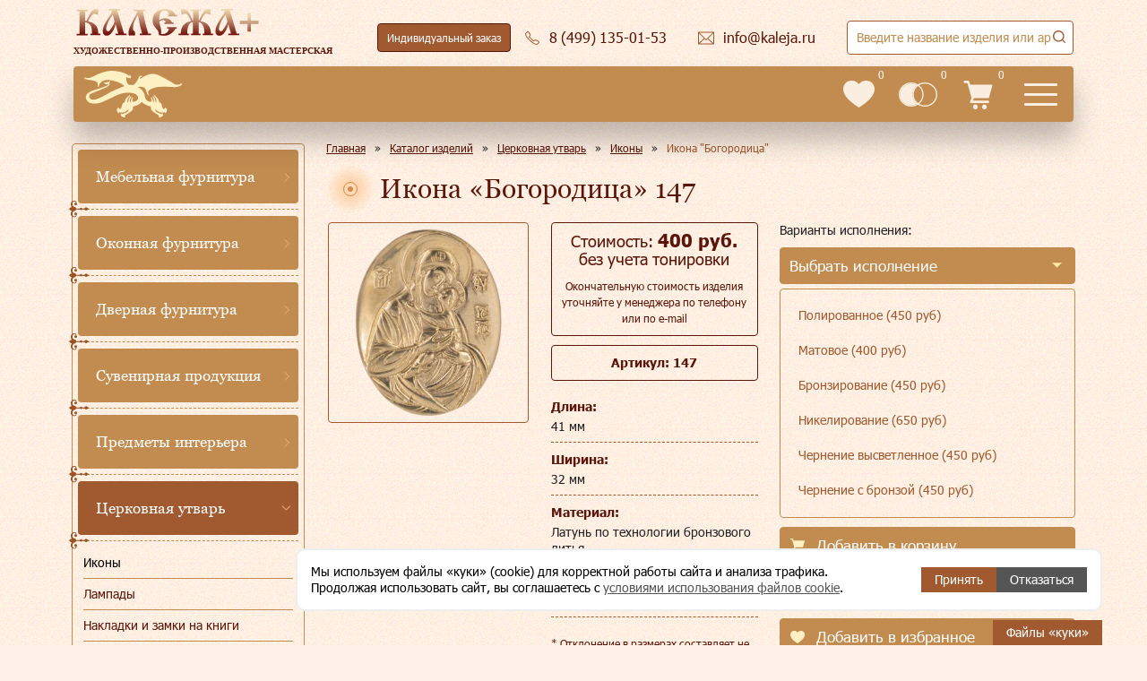

--- FILE ---
content_type: text/html; charset=utf-8
request_url: https://www.kaleja.ru/products/tserkovnaya-utvar/ikony/ikona-_bogoroditsa-776793/
body_size: 84516
content:
<!DOCTYPE html>
<html lang="ru" >
<head>
    <meta http-equiv="Content-Type" content="text/html; charset=utf-8" />
<meta name="description" content="Икона «Богородица» 147. Заказать или купить данное изделие в Москве Вы можете в литейной мастерской «Калежа». Подробное описание и фото – на сайте kaleja.ru" />
<link href="/bitrix/cache/css/s1/redesign/template_157678471dff87340536a2ee45d4233d/template_157678471dff87340536a2ee45d4233d_v1.css?1769156716419326" type="text/css"  data-template-style="true" rel="stylesheet" />
<base href="/">
<meta name="viewport" content="width=device-width, initial-scale=1">
<meta name="SKYPE_TOOLBAR" content="SKYPE_TOOLBAR_PARSER_COMPATIBLE">
<meta content="telephone=no" name="format-detection">
<link rel="shortcut icon" data-light="/local/templates/redesign/favicon-light.ico" data-dark="/local/templates/redesign/favicon.ico" href="/local/templates/redesign/favicon.ico" type="image/x-icon">
<link type="image/svg" rel="icon" href="/local/templates/redesign/images/logo-main.svg">



    <title>Икона «Богородица» 147 - купить в Москве | Мастерская «Калежа»</title>
    <meta name="yandex-verification" content="bc5678860d435e62">

    <script data-skip-moving="true" type="text/javascript">!function () {
            var t = document.createElement("script");
            t.type = "text/javascript", t.async = !0, t.src = 'https://vk.com/js/api/openapi.js?173', t.onload = function () {
                VK.Retargeting.Init("VK-RTRG-1463538-eG3pH"), VK.Retargeting.Hit()
            }, document.head.appendChild(t)
        }();</script>
</head>
<body>
<noscript><img src="https://vk.com/rtrg?p=VK-RTRG-1463538-eG3pH" style="position:fixed; left:-999px;" alt=""/></noscript>

<header class="header">
    <div class="header-full">
        <a class="header-full__logo" href="/">
            <img src="/local/templates/redesign/images/logo.svg" alt="Калежа+" loading="lazy">
            <span>Художественно-производственная мастерская</span>
        </a>
        <div class="header-hours">
            <div class="header-hour">пн-пт:<span>10:00-19:00</span></div>
            <div class="header-hour">сб, вс:<span>выходной</span></div>
        </div>
        <div class="header-theme">
            <button class="icon-button icon-button--header-theme ">
                <i>
                    <svg>
                        <use xlink:href="#icon-kaleja-big"></use>
                    </svg>
                </i>
                <s>Тёмная версия</s>
            </button>
        </div>
        <div class="header-order">
            <a class="icon-button icon-button--header-order" data-header-custom-order href="/custom-order/">
                Индивидуальный заказ
            </a>
        </div>
        <div class="header-phone">
            <a class="header-desktop__email icon-button icon-button--header-email"
               href="tel:84991350153">
                <i>
                    <svg>
                        <use xlink:href="#icon-phone"></use>
                    </svg>
                </i>
                <s>8 (499) 135-01-53</s>
            </a>
            <div class="header-phones">
                <a class="header-phones__item" href="tel:84991350153">8 (499)
                    135-01-53</a>
                <a class="header-phones__item" href="tel:89035799954">8 (903)
                    579-99-54</a>
                <a class="header-phones__item" href="tel:84991356334">8 (499)
                    135-63-34</a>
                <button class="header-desktop__callback icon-button icon-button--header-callback"
                        data-popup-form="callback">
                    <i>
                        <svg>
                            <use xlink:href="#icon-phone"></use>
                        </svg>
                    </i>
                    <s>Заказать звонок</s>
                </button>
            </div>
        </div>
        <div class="header-email">
            <a class="header-desktop__email icon-button icon-button--header-email"
               href="mailto:info@kaleja.ru">
                <i>
                    <svg>
                        <use xlink:href="#icon-email"></use>
                    </svg>
                </i>
                <s>info@kaleja.ru</s>
            </a>
        </div>
        <div class="header-search">
            
<form method="get" action="/search/">
<div class="search-title">
    <div class="search-title__container">
        <input class="search-title__input" type="text" autocomplete="off" inputmode="search" title="Заполните это поле" maxlength="50" name="q" minlength="1" required />
        <button type="submit" class="icon-button icon-button--header-search">
            <svg>
                <use xlink:href="#icon-zoom"></use>
            </svg>
        </button>
        <div class="search-title__result"></div>
    </div>
</div>
</form>
        </div>
    </div>
    <div class="header-short">
        <a class="header-short__logo" href="/"></a>
        <a class="header-short__phone" href="tel:84991350153">8 (499) 135-01-53 </a>
        <nav class="header-short__menu flex-layout">
            <div class="header-short__item"><a href="/products/">Каталог</a></div>
            <div class="header-short__item"><a href="/company/">О мастерской</a></div>
            <div class="header-short__item"><a href="/gallery/">Галерея</a></div>
            <div class="header-short__item"><a href="/styles/">Стили</a></div>
            <div class="header-short__item"><a href="/how-to-order/">Как заказать</a></div>
            <div class="header-short__item"><a href="/sotrudnichestvo/">Сотрудничество</a>
                <div class="header-short__submenu">
                    <div class="header-short__subitem"><a href="/sotrudnichestvo/corporate/">Корпоративным клиентам</a></div>
                    <div class="header-short__subitem"><a href="/sotrudnichestvo/designers/">Дизайнерам</a></div>
                    <div class="header-short__subitem"><a href="/sotrudnichestvo/restavratoram/">Реставраторам</a></div>
                    <div class="header-short__subitem"><a href="/sotrudnichestvo/collekcioneram/">Коллекционерам</a></div>
                    <div class="header-short__subitem"><a href="/insight/">Частным клиентам</a></div>
                                        <div class="header-short__subitem"><a href="/sotrudnichestvo/cerkovnosluzhitelyam/">Церковнослужителям</a></div>
                    <div class="header-short__subitem"><a href="/sotrudnichestvo/gosstrukturam/">Госструктурам</a></div>
                                    </div>
            </div>
            <div class="header-short__item"><a href="/responses/">Отзывы</a></div>
            <div class="header-short__item"><a href="/contacts/">Контакты</a></div>
        </nav>
        <div class="header-short__info">
            <a class="header-short__info-item header-short__info-item--favorites" href="/favorites/">
                <i>
                    <svg>
                        <use xlink:href="#header-favorities"></use>
                    </svg>
                </i>
                <div class="header-short__info-count">0</div>
            </a>
            <a class="header-short__info-item header-short__info-item--compare" href="/compare/">
                <i>
                    <svg>
                        <use xlink:href="#header-compare"></use>
                    </svg>
                </i>
                <div class="header-short__info-count">0</div>
            </a>
            <a class="header-short__info-item header-short__info-item--cart" href="/cart/">
                <i>
                    <svg>
                        <use xlink:href="#icon-cart"></use>
                    </svg>
                </i>
                <div class="header-short__info-count">0</div>
            </a>
        </div>
        <button type="button" class="header-short__burger menu-mobile">
            <svg>
                <use href="#header-burger"></use>
            </svg>
        </button>
        <button type="button" class="header-short__search">
            <svg>
                <use xlink:href="#icon-search"></use>
            </svg>
        </button>
    </div>
</header>

<div class="menu-mobile-main">
    <div class="menu-mobile-main__close">
        <button>
            <svg>
                <use xlink:href="#mobile-close-cross"></use>
            </svg>
        </button>
    </div>

        
    <div class="menu-mobile-main__wrapper">
        <ul class="menu-mobile-main__top">
                                    <li class="has-submenu">
                            <a href="/products/" data-href="/products/"
                               data-level-1                               class="menu-mobile-main__item">Каталог</a>
                            <i class="menu-mobile-main__more" aria-hidden="true"></i>

                            <ul class="menu-mobile-main__submenu">
                                <li class="menu-mobile-main__back">
                                    <span>Главное меню</span>
                                </li>
                                <li>
                                    <div class="menu-mobile-main__header" aria-hidden="true">
                                        Каталог                                                                            </div>
                                </li>
                                                        <li class="has-submenu">
                            <a href="/products/mebelnaya-furnitura/" data-href="/products/mebelnaya-furnitura/"
                               data-level-2                               class="menu-mobile-main__subitem">Мебельная фурнитура</a>
                            <i class="menu-mobile-main__more" aria-hidden="true"></i>

                            <ul class="menu-mobile-main__submenu">
                                <li class="menu-mobile-main__back">
                                    <span>Каталог</span>
                                </li>
                                <li>
                                    <div class="menu-mobile-main__header" aria-hidden="true">
                                        Мебельная фурнитура                                                                            </div>
                                </li>
                                                        <li class="has-item">
                            <a href="/insight/"
                               class="menu-mobile-main__subitem"
                               data-level-3>Фурнитура в наличии</a>
                        </li>
                                                            <li class="has-submenu">
                            <a href="/products/mebelnaya-furnitura/mebelnye-ruchki/" data-href="/products/mebelnaya-furnitura/mebelnye-ruchki/"
                               data-level-3                               class="menu-mobile-main__subitem">Мебельные ручки</a>
                            <i class="menu-mobile-main__more" aria-hidden="true"></i>

                            <ul class="menu-mobile-main__submenu">
                                <li class="menu-mobile-main__back">
                                    <span>Мебельная фурнитура</span>
                                </li>
                                <li>
                                    <div class="menu-mobile-main__header" aria-hidden="true">
                                        Мебельные ручки                                                                            </div>
                                </li>
                                                        <li class="has-item">
                            <a href="/products/mebelnaya-furnitura/mebelnye-ruchki/ruchkikapli/"
                               class="menu-mobile-main__subitem"
                               data-level-4>Ручки-капли</a>
                        </li>
                                                            <li class="has-item">
                            <a href="/products/mebelnaya-furnitura/mebelnye-ruchki/ruchki-sbornye/"
                               class="menu-mobile-main__subitem"
                               data-level-4>Ручки сборные</a>
                        </li>
                                                            <li class="has-item">
                            <a href="/products/mebelnaya-furnitura/mebelnye-ruchki/ruchki-vreznye/"
                               class="menu-mobile-main__subitem"
                               data-level-4>Ручки врезные</a>
                        </li>
                                                            <li class="has-item">
                            <a href="/products/mebelnaya-furnitura/mebelnye-ruchki/ruchkiskoby/"
                               class="menu-mobile-main__subitem"
                               data-level-4>Ручки-скобы</a>
                        </li>
                                                            <li class="has-item">
                            <a href="/products/mebelnaya-furnitura/mebelnye-ruchki/ruchki-rakushki/"
                               class="menu-mobile-main__subitem"
                               data-level-4>Ручки ракушки</a>
                        </li>
                                                            <li class="has-item">
                            <a href="/products/mebelnaya-furnitura/mebelnye-ruchki/ruchkiknopki/"
                               class="menu-mobile-main__subitem"
                               data-level-4>Ручки-кнопки</a>
                        </li>
                                                            <li class="has-item">
                            <a href="/products/mebelnaya-furnitura/mebelnye-ruchki/ruchki-dlya-shkatulok/"
                               class="menu-mobile-main__subitem"
                               data-level-4>Ручки для шкатулок</a>
                        </li>
                                                            <li class="has-item">
                            <a href="/products/mebelnaya-furnitura/mebelnye-ruchki/ruchki-dlya-sundukov/"
                               class="menu-mobile-main__subitem"
                               data-level-4>Ручки для сундуков</a>
                        </li>
                                                            <li class="has-item">
                            <a href="/products/mebelnaya-furnitura/mebelnye-ruchki/ruchki-dlya-vannoy/"
                               class="menu-mobile-main__subitem"
                               data-level-4>Ручки для ванной</a>
                        </li>
                                                            <li class="has-item">
                            <a href="/products/mebelnaya-furnitura/mebelnye-ruchki/ruchki-dlya-prikhozhey/"
                               class="menu-mobile-main__subitem"
                               data-level-4>Ручки для прихожей</a>
                        </li>
                                                            <li class="has-item">
                            <a href="/products/mebelnaya-furnitura/mebelnye-ruchki/ruchki-dlya-shkafov_kupe/"
                               class="menu-mobile-main__subitem"
                               data-level-4>Ручки для шкафов-купе</a>
                        </li>
                                                            <li class="has-item">
                            <a href="/products/mebelnaya-furnitura/mebelnye-ruchki/ruchki-dlya-shkafov/"
                               class="menu-mobile-main__subitem"
                               data-level-4>Ручки для шкафов</a>
                        </li>
                                                            <li class="has-item">
                            <a href="/products/mebelnaya-furnitura/mebelnye-ruchki/ruchki-dlya-fasadov/"
                               class="menu-mobile-main__subitem"
                               data-level-4>Ручки для фасадов</a>
                        </li>
                                                            <li class="has-item">
                            <a href="/products/mebelnaya-furnitura/mebelnye-ruchki/ruchki-dlya-yashchikov/"
                               class="menu-mobile-main__subitem"
                               data-level-4>Ручки для ящиков</a>
                        </li>
                                                            <li class="has-item">
                            <a href="/products/mebelnaya-furnitura/mebelnye-ruchki/ruchki-dlya-komoda/"
                               class="menu-mobile-main__subitem"
                               data-level-4>Ручки для комода</a>
                        </li>
                                                            <li class="has-item">
                            <a href="/products/mebelnaya-furnitura/mebelnye-ruchki/ruchki-dlya-detskoy/"
                               class="menu-mobile-main__subitem"
                               data-level-4>Ручки для детской</a>
                        </li>
                                                            <li class="has-item">
                            <a href="/products/mebelnaya-furnitura/mebelnye-ruchki/ruchki-dlya-gostinoy/"
                               class="menu-mobile-main__subitem"
                               data-level-4>Ручки для гостиной</a>
                        </li>
                                                            <li class="has-item">
                            <a href="/products/mebelnaya-furnitura/mebelnye-ruchki/ruchki-dlya-kukhni/"
                               class="menu-mobile-main__subitem"
                               data-level-4>Ручки для кухни</a>
                        </li>
                                                                                    </ul>
                        </li>
                                                            <li class="has-submenu">
                            <a href="/products/mebelnaya-furnitura/mebelnye-nozhki-bazy-i-kapiteli/" data-href="/products/mebelnaya-furnitura/mebelnye-nozhki-bazy-i-kapiteli/"
                               data-level-3                               class="menu-mobile-main__subitem">Мебельные ножки, базы и капители</a>
                            <i class="menu-mobile-main__more" aria-hidden="true"></i>

                            <ul class="menu-mobile-main__submenu">
                                <li class="menu-mobile-main__back">
                                    <span>Мебельная фурнитура</span>
                                </li>
                                <li>
                                    <div class="menu-mobile-main__header" aria-hidden="true">
                                        Мебельные ножки, базы и капители                                                                            </div>
                                </li>
                                                        <li class="has-item">
                            <a href="/products/mebelnaya-furnitura/mebelnye-nozhki-bazy-i-kapiteli/mebelnye-nozhki/"
                               class="menu-mobile-main__subitem"
                               data-level-4>Мебельные ножки</a>
                        </li>
                                                            <li class="has-item">
                            <a href="/products/mebelnaya-furnitura/mebelnye-nozhki-bazy-i-kapiteli/mebelnye-bazy/"
                               class="menu-mobile-main__subitem"
                               data-level-4>Мебельные базы</a>
                        </li>
                                                            <li class="has-item">
                            <a href="/products/mebelnaya-furnitura/mebelnye-nozhki-bazy-i-kapiteli/mebelnye-kolesa/"
                               class="menu-mobile-main__subitem"
                               data-level-4>Мебельные колеса</a>
                        </li>
                                                            <li class="has-item">
                            <a href="/products/mebelnaya-furnitura/mebelnye-nozhki-bazy-i-kapiteli/kapiteli/"
                               class="menu-mobile-main__subitem"
                               data-level-4>Капители</a>
                        </li>
                                                                                    </ul>
                        </li>
                                                            <li class="has-item">
                            <a href="/products/mebelnaya-furnitura/moldingi_-bagety-i-protyazhki/"
                               class="menu-mobile-main__subitem"
                               data-level-3>Молдинги, багеты и протяжки</a>
                        </li>
                                                            <li class="has-submenu">
                            <a href="/products/mebelnaya-furnitura/klyuchi-i-klyucheviny/" data-href="/products/mebelnaya-furnitura/klyuchi-i-klyucheviny/"
                               data-level-3                               class="menu-mobile-main__subitem">Ключи и ключевины</a>
                            <i class="menu-mobile-main__more" aria-hidden="true"></i>

                            <ul class="menu-mobile-main__submenu">
                                <li class="menu-mobile-main__back">
                                    <span>Мебельная фурнитура</span>
                                </li>
                                <li>
                                    <div class="menu-mobile-main__header" aria-hidden="true">
                                        Ключи и ключевины                                                                            </div>
                                </li>
                                                        <li class="has-item">
                            <a href="/products/mebelnaya-furnitura/klyuchi-i-klyucheviny/mebelnye-klyuchi/"
                               class="menu-mobile-main__subitem"
                               data-level-4>Мебельные ключи</a>
                        </li>
                                                            <li class="has-item">
                            <a href="/products/mebelnaya-furnitura/klyuchi-i-klyucheviny/klyucheviny/"
                               class="menu-mobile-main__subitem"
                               data-level-4>Ключевины</a>
                        </li>
                                                                                    </ul>
                        </li>
                                                            <li class="has-submenu">
                            <a href="/products/mebelnaya-furnitura/dekorativnye-nakladki-i-elementy/" data-href="/products/mebelnaya-furnitura/dekorativnye-nakladki-i-elementy/"
                               data-level-3                               class="menu-mobile-main__subitem">Декоративные накладки и элементы</a>
                            <i class="menu-mobile-main__more" aria-hidden="true"></i>

                            <ul class="menu-mobile-main__submenu">
                                <li class="menu-mobile-main__back">
                                    <span>Мебельная фурнитура</span>
                                </li>
                                <li>
                                    <div class="menu-mobile-main__header" aria-hidden="true">
                                        Декоративные накладки и элементы                                                                            </div>
                                </li>
                                                        <li class="has-submenu">
                            <a href="/products/mebelnaya-furnitura/dekorativnye-nakladki-i-elementy/dekorativnye-nakladki/" data-href="/products/mebelnaya-furnitura/dekorativnye-nakladki-i-elementy/dekorativnye-nakladki/"
                               data-level-4                               class="menu-mobile-main__subitem">Декоративные накладки</a>
                            <i class="menu-mobile-main__more" aria-hidden="true"></i>

                            <ul class="menu-mobile-main__submenu">
                                <li class="menu-mobile-main__back">
                                    <span>Декоративные накладки и элементы</span>
                                </li>
                                <li>
                                    <div class="menu-mobile-main__header" aria-hidden="true">
                                        Декоративные накладки                                                                            </div>
                                </li>
                                                        <li class="has-item">
                            <a href="/products/mebelnaya-furnitura/dekorativnye-nakladki-i-elementy/dekorativnye-nakladki/uglovye-nakladki/"
                               class="menu-mobile-main__subitem"
                               data-level-5>Угловые накладки</a>
                        </li>
                                                            <li class="has-item">
                            <a href="/products/mebelnaya-furnitura/dekorativnye-nakladki-i-elementy/dekorativnye-nakladki/kruglye-nakladki/"
                               class="menu-mobile-main__subitem"
                               data-level-5>Круглые накладки</a>
                        </li>
                                                            <li class="has-item">
                            <a href="/products/mebelnaya-furnitura/dekorativnye-nakladki-i-elementy/dekorativnye-nakladki/kartushi/"
                               class="menu-mobile-main__subitem"
                               data-level-5>Картуши</a>
                        </li>
                                                            <li class="has-item">
                            <a href="/products/mebelnaya-furnitura/dekorativnye-nakladki-i-elementy/dekorativnye-nakladki/maskarony/"
                               class="menu-mobile-main__subitem"
                               data-level-5>Маскароны</a>
                        </li>
                                                            <li class="has-item">
                            <a href="/products/mebelnaya-furnitura/dekorativnye-nakladki-i-elementy/dekorativnye-nakladki/palmetty/"
                               class="menu-mobile-main__subitem"
                               data-level-5>Пальметты</a>
                        </li>
                                                            <li class="has-item">
                            <a href="/products/mebelnaya-furnitura/dekorativnye-nakladki-i-elementy/dekorativnye-nakladki/barelefy/"
                               class="menu-mobile-main__subitem"
                               data-level-5>Барельефы</a>
                        </li>
                                                            <li class="has-item">
                            <a href="/products/mebelnaya-furnitura/dekorativnye-nakladki-i-elementy/dekorativnye-nakladki/vetvi-i-venki/"
                               class="menu-mobile-main__subitem"
                               data-level-5>Ветви и венки</a>
                        </li>
                                                            <li class="has-item">
                            <a href="/products/mebelnaya-furnitura/dekorativnye-nakladki-i-elementy/dekorativnye-nakladki/nakladki-s-rastitelnymi-motivami/"
                               class="menu-mobile-main__subitem"
                               data-level-5>Накладки с растительными мотивами</a>
                        </li>
                                                            <li class="has-item">
                            <a href="/products/mebelnaya-furnitura/dekorativnye-nakladki-i-elementy/dekorativnye-nakladki/vazony/"
                               class="menu-mobile-main__subitem"
                               data-level-5>Вазоны</a>
                        </li>
                                                            <li class="has-item">
                            <a href="/products/mebelnaya-furnitura/dekorativnye-nakladki-i-elementy/dekorativnye-nakladki/zhivotnye/"
                               class="menu-mobile-main__subitem"
                               data-level-5>Животные</a>
                        </li>
                                                            <li class="has-item">
                            <a href="/products/mebelnaya-furnitura/dekorativnye-nakladki-i-elementy/dekorativnye-nakladki/dlya-vkhodnykh-dverey/"
                               class="menu-mobile-main__subitem"
                               data-level-5> Для входных дверей</a>
                        </li>
                                                            <li class="has-item">
                            <a href="/products/mebelnaya-furnitura/dekorativnye-nakladki-i-elementy/dekorativnye-nakladki/dlya-mezhkomnatnykh-dverey/"
                               class="menu-mobile-main__subitem"
                               data-level-5> Для межкомнатных дверей</a>
                        </li>
                                                                                    </ul>
                        </li>
                                                            <li class="has-submenu">
                            <a href="/products/mebelnaya-furnitura/dekorativnye-nakladki-i-elementy/dekorativnye-elementy/" data-href="/products/mebelnaya-furnitura/dekorativnye-nakladki-i-elementy/dekorativnye-elementy/"
                               data-level-4                               class="menu-mobile-main__subitem">Декоративные элементы для мебели</a>
                            <i class="menu-mobile-main__more" aria-hidden="true"></i>

                            <ul class="menu-mobile-main__submenu">
                                <li class="menu-mobile-main__back">
                                    <span>Декоративные накладки и элементы</span>
                                </li>
                                <li>
                                    <div class="menu-mobile-main__header" aria-hidden="true">
                                        Декоративные элементы для мебели                                                                            </div>
                                </li>
                                                        <li class="has-item">
                            <a href="/products/mebelnaya-furnitura/dekorativnye-nakladki-i-elementy/dekorativnye-elementy/elementy-dlya-lyustr-bra-podsvechnikov/"
                               class="menu-mobile-main__subitem"
                               data-level-5>Элементы для люстр, бра, подсвечников</a>
                        </li>
                                                            <li class="has-item">
                            <a href="/products/mebelnaya-furnitura/dekorativnye-nakladki-i-elementy/dekorativnye-elementy/zvenya-tsepi/"
                               class="menu-mobile-main__subitem"
                               data-level-5>Звенья цепи</a>
                        </li>
                                                            <li class="has-item">
                            <a href="/products/mebelnaya-furnitura/dekorativnye-nakladki-i-elementy/dekorativnye-elementy/dekorativnye-shishki/"
                               class="menu-mobile-main__subitem"
                               data-level-5>Декоративные шишки</a>
                        </li>
                                                            <li class="has-item">
                            <a href="/products/mebelnaya-furnitura/dekorativnye-nakladki-i-elementy/dekorativnye-elementy/dekorativnaya-podstavka/"
                               class="menu-mobile-main__subitem"
                               data-level-5>Декоративная подставка</a>
                        </li>
                                                            <li class="has-item">
                            <a href="/products/mebelnaya-furnitura/dekorativnye-nakladki-i-elementy/dekorativnye-elementy/prochie-dekorativnye-elementy/"
                               class="menu-mobile-main__subitem"
                               data-level-5>Прочие декоративные элементы</a>
                        </li>
                                                                                    </ul>
                        </li>
                                                                                    </ul>
                        </li>
                                                            <li class="has-submenu">
                            <a href="/products/mebelnaya-furnitura/rigeli-kronshteyny-polkoderzhateli-karnizy/" data-href="/products/mebelnaya-furnitura/rigeli-kronshteyny-polkoderzhateli-karnizy/"
                               data-level-3                               class="menu-mobile-main__subitem">Ригели, кронштейны, полкодержатели, карнизы</a>
                            <i class="menu-mobile-main__more" aria-hidden="true"></i>

                            <ul class="menu-mobile-main__submenu">
                                <li class="menu-mobile-main__back">
                                    <span>Мебельная фурнитура</span>
                                </li>
                                <li>
                                    <div class="menu-mobile-main__header" aria-hidden="true">
                                        Ригели, кронштейны, полкодержатели, карнизы                                                                            </div>
                                </li>
                                                        <li class="has-item">
                            <a href="/products/mebelnaya-furnitura/rigeli-kronshteyny-polkoderzhateli-karnizy/rigeli/"
                               class="menu-mobile-main__subitem"
                               data-level-4>Ригели, карнизы</a>
                        </li>
                                                            <li class="has-item">
                            <a href="/products/mebelnaya-furnitura/rigeli-kronshteyny-polkoderzhateli-karnizy/kronshteyny-polkoderzhateli-karnizy/"
                               class="menu-mobile-main__subitem"
                               data-level-4>Кронштейны, полкодержатели</a>
                        </li>
                                                                                    </ul>
                        </li>
                                                            <li class="has-item">
                            <a href="/products/mebelnaya-furnitura/shpingalety-i-zadvizhki/"
                               class="menu-mobile-main__subitem"
                               data-level-3>Шпингалеты и задвижки</a>
                        </li>
                                                            <li class="has-submenu">
                            <a href="/products/mebelnaya-furnitura/mebelnye-petli/" data-href="/products/mebelnaya-furnitura/mebelnye-petli/"
                               data-level-3                               class="menu-mobile-main__subitem">Мебельные петли</a>
                            <i class="menu-mobile-main__more" aria-hidden="true"></i>

                            <ul class="menu-mobile-main__submenu">
                                <li class="menu-mobile-main__back">
                                    <span>Мебельная фурнитура</span>
                                </li>
                                <li>
                                    <div class="menu-mobile-main__header" aria-hidden="true">
                                        Мебельные петли                                                                            </div>
                                </li>
                                                        <li class="has-item">
                            <a href="/products/mebelnaya-furnitura/mebelnye-petli/petli-dlya-shkatulok-i-sundukov/"
                               class="menu-mobile-main__subitem"
                               data-level-4>Петли для шкатулок и сундуков</a>
                        </li>
                                                                                    </ul>
                        </li>
                                                            <li class="has-item">
                            <a href="/products/mebelnaya-furnitura/mebelnye-gvozdiki-/"
                               class="menu-mobile-main__subitem"
                               data-level-3>Мебельные гвоздики </a>
                        </li>
                                                            <li class="has-item">
                            <a href="/products/mebelnaya-furnitura/kryuchki-dlya-veshalki/"
                               class="menu-mobile-main__subitem"
                               data-level-3>Крючки для вешалки</a>
                        </li>
                                                                                    </ul>
                        </li>
                                                            <li class="has-submenu">
                            <a href="/products/okonnaya-furnitura/" data-href="/products/okonnaya-furnitura/"
                               data-level-2                               class="menu-mobile-main__subitem">Оконная фурнитура</a>
                            <i class="menu-mobile-main__more" aria-hidden="true"></i>

                            <ul class="menu-mobile-main__submenu">
                                <li class="menu-mobile-main__back">
                                    <span>Каталог</span>
                                </li>
                                <li>
                                    <div class="menu-mobile-main__header" aria-hidden="true">
                                        Оконная фурнитура                                                                            </div>
                                </li>
                                                        <li class="has-item">
                            <a href="/products/okonnaya-furnitura/okonnye-ruchki/"
                               class="menu-mobile-main__subitem"
                               data-level-3>Оконные ручки</a>
                        </li>
                                                            <li class="has-item">
                            <a href="/products/okonnaya-furnitura/kremony/"
                               class="menu-mobile-main__subitem"
                               data-level-3>Кремоны</a>
                        </li>
                                                            <li class="has-item">
                            <a href="/products/okonnaya-furnitura/shpingalety-i-grebenki-/"
                               class="menu-mobile-main__subitem"
                               data-level-3>Шпингалеты и гребенки</a>
                        </li>
                                                                                    </ul>
                        </li>
                                                            <li class="has-submenu">
                            <a href="/products/dvernaya-furnitura/" data-href="/products/dvernaya-furnitura/"
                               data-level-2                               class="menu-mobile-main__subitem">Дверная фурнитура</a>
                            <i class="menu-mobile-main__more" aria-hidden="true"></i>

                            <ul class="menu-mobile-main__submenu">
                                <li class="menu-mobile-main__back">
                                    <span>Каталог</span>
                                </li>
                                <li>
                                    <div class="menu-mobile-main__header" aria-hidden="true">
                                        Дверная фурнитура                                                                            </div>
                                </li>
                                                        <li class="has-submenu">
                            <a href="/products/dvernaya-furnitura/ruchki-dlya-vkhodnykh-i-mezhkomnatnykh-dverey/" data-href="/products/dvernaya-furnitura/ruchki-dlya-vkhodnykh-i-mezhkomnatnykh-dverey/"
                               data-level-3                               class="menu-mobile-main__subitem">Ручки для входных и межкомнатных дверей</a>
                            <i class="menu-mobile-main__more" aria-hidden="true"></i>

                            <ul class="menu-mobile-main__submenu">
                                <li class="menu-mobile-main__back">
                                    <span>Дверная фурнитура</span>
                                </li>
                                <li>
                                    <div class="menu-mobile-main__header" aria-hidden="true">
                                        Ручки для входных и межкомнатных дверей                                                                            </div>
                                </li>
                                                        <li class="has-item">
                            <a href="/products/dvernaya-furnitura/ruchki-dlya-vkhodnykh-i-mezhkomnatnykh-dverey/nazhimnye-ruchki/"
                               class="menu-mobile-main__subitem"
                               data-level-4>Нажимные ручки</a>
                        </li>
                                                            <li class="has-item">
                            <a href="/products/dvernaya-furnitura/ruchki-dlya-vkhodnykh-i-mezhkomnatnykh-dverey/ruchki-na-planke/"
                               class="menu-mobile-main__subitem"
                               data-level-4>Ручки на планке</a>
                        </li>
                                                            <li class="has-item">
                            <a href="/products/dvernaya-furnitura/ruchki-dlya-vkhodnykh-i-mezhkomnatnykh-dverey/ruchki-knoby/"
                               class="menu-mobile-main__subitem"
                               data-level-4>Ручки кнобы</a>
                        </li>
                                                            <li class="has-item">
                            <a href="/products/dvernaya-furnitura/ruchki-dlya-vkhodnykh-i-mezhkomnatnykh-dverey/dvernye-ruchki-skoby/"
                               class="menu-mobile-main__subitem"
                               data-level-4>Дверные ручки скобы</a>
                        </li>
                                                            <li class="has-item">
                            <a href="/products/dvernaya-furnitura/ruchki-dlya-vkhodnykh-i-mezhkomnatnykh-dverey/santekhnicheskie-zashchelki/"
                               class="menu-mobile-main__subitem"
                               data-level-4>Сантехнические защелки</a>
                        </li>
                                                            <li class="has-item">
                            <a href="/products/dvernaya-furnitura/ruchki-dlya-vkhodnykh-i-mezhkomnatnykh-dverey/bronza/"
                               class="menu-mobile-main__subitem"
                               data-level-4>Бронзовые ручки</a>
                        </li>
                                                                                    </ul>
                        </li>
                                                            <li class="has-item">
                            <a href="/products/dvernaya-furnitura/dvernye-stopory/"
                               class="menu-mobile-main__subitem"
                               data-level-3>Дверные стопоры</a>
                        </li>
                                                            <li class="has-item">
                            <a href="/products/dvernaya-furnitura/dvernye-molotki/"
                               class="menu-mobile-main__subitem"
                               data-level-3>Дверные молотки</a>
                        </li>
                                                                                    </ul>
                        </li>
                                                            <li class="has-submenu">
                            <a href="/products/suvenirnaya-produktsiya/" data-href="/products/suvenirnaya-produktsiya/"
                               data-level-2                               class="menu-mobile-main__subitem">Сувенирная продукция</a>
                            <i class="menu-mobile-main__more" aria-hidden="true"></i>

                            <ul class="menu-mobile-main__submenu">
                                <li class="menu-mobile-main__back">
                                    <span>Каталог</span>
                                </li>
                                <li>
                                    <div class="menu-mobile-main__header" aria-hidden="true">
                                        Сувенирная продукция                                                                            </div>
                                </li>
                                                        <li class="has-item">
                            <a href="/products/suvenirnaya-produktsiya/suveniry-v-nalichii/"
                               class="menu-mobile-main__subitem"
                               data-level-3>Сувениры в наличии</a>
                        </li>
                                                            <li class="has-submenu">
                            <a href="/products/suvenirnaya-produktsiya/suveniry-i-podarki/" data-href="/products/suvenirnaya-produktsiya/suveniry-i-podarki/"
                               data-level-3                               class="menu-mobile-main__subitem">Сувениры и подарки</a>
                            <i class="menu-mobile-main__more" aria-hidden="true"></i>

                            <ul class="menu-mobile-main__submenu">
                                <li class="menu-mobile-main__back">
                                    <span>Сувенирная продукция</span>
                                </li>
                                <li>
                                    <div class="menu-mobile-main__header" aria-hidden="true">
                                        Сувениры и подарки                                                                            </div>
                                </li>
                                                        <li class="has-item">
                            <a href="/products/suvenirnaya-produktsiya/suveniry-i-podarki/suveniry-dlya-muzhchin/"
                               class="menu-mobile-main__subitem"
                               data-level-4>Сувениры для мужчин</a>
                        </li>
                                                            <li class="has-item">
                            <a href="/products/suvenirnaya-produktsiya/suveniry-i-podarki/suveniry-dlya-zhenshchin/"
                               class="menu-mobile-main__subitem"
                               data-level-4>Сувениры для женщин</a>
                        </li>
                                                            <li class="has-item">
                            <a href="/products/suvenirnaya-produktsiya/suveniry-i-podarki/suveniry-na-den-rozhdeniya/"
                               class="menu-mobile-main__subitem"
                               data-level-4>Сувениры на день рождения</a>
                        </li>
                                                            <li class="has-item">
                            <a href="/products/suvenirnaya-produktsiya/suveniry-i-podarki/suveniry-na-yubiley/"
                               class="menu-mobile-main__subitem"
                               data-level-4>Сувениры на юбилей</a>
                        </li>
                                                            <li class="has-item">
                            <a href="/products/suvenirnaya-produktsiya/suveniry-i-podarki/suveniry-k-novomu-godu/"
                               class="menu-mobile-main__subitem"
                               data-level-4>Сувениры к Новому году</a>
                        </li>
                                                            <li class="has-item">
                            <a href="/products/suvenirnaya-produktsiya/suveniry-i-podarki/podarki-na-23-fevralya/"
                               class="menu-mobile-main__subitem"
                               data-level-4>Подарки на 23 февраля</a>
                        </li>
                                                            <li class="has-item">
                            <a href="/products/suvenirnaya-produktsiya/suveniry-i-podarki/podarki-na-8-marta/"
                               class="menu-mobile-main__subitem"
                               data-level-4>Подарки на 8 марта</a>
                        </li>
                                                            <li class="has-item">
                            <a href="/products/suvenirnaya-produktsiya/suveniry-i-podarki/eksklyuzivnye-suveniry-/"
                               class="menu-mobile-main__subitem"
                               data-level-4>Эксклюзивные сувениры</a>
                        </li>
                                                            <li class="has-item">
                            <a href="/products/suvenirnaya-produktsiya/suveniry-i-podarki/statuetki-oskar/"
                               class="menu-mobile-main__subitem"
                               data-level-4>Статуэтки «Оскар»</a>
                        </li>
                                                            <li class="has-item">
                            <a href="/products/suvenirnaya-produktsiya/suveniry-i-podarki/avtorskaya-miniatyura-nazaruka-vm/"
                               class="menu-mobile-main__subitem"
                               data-level-4>Авторская миниатюра Назарука В.М.</a>
                        </li>
                                                            <li class="has-item">
                            <a href="/products/suvenirnaya-produktsiya/suveniry-i-podarki/byusty-iz-bronzy/"
                               class="menu-mobile-main__subitem"
                               data-level-4>Бюсты из бронзы</a>
                        </li>
                                                            <li class="has-item">
                            <a href="/products/suvenirnaya-produktsiya/suveniry-i-podarki/cuveniry-na-pamyat/"
                               class="menu-mobile-main__subitem"
                               data-level-4>Сувениры на память</a>
                        </li>
                                                            <li class="has-item">
                            <a href="/products/suvenirnaya-produktsiya/suveniry-i-podarki/podstakanniki/"
                               class="menu-mobile-main__subitem"
                               data-level-4>Подстаканники</a>
                        </li>
                                                            <li class="has-item">
                            <a href="/products/suvenirnaya-produktsiya/suveniry-i-podarki/naperstki/"
                               class="menu-mobile-main__subitem"
                               data-level-4>Наперстки</a>
                        </li>
                                                            <li class="has-item">
                            <a href="/products/suvenirnaya-produktsiya/suveniry-i-podarki/kolokolchiki/"
                               class="menu-mobile-main__subitem"
                               data-level-4>Колокольчики</a>
                        </li>
                                                            <li class="has-item">
                            <a href="/products/suvenirnaya-produktsiya/suveniry-i-podarki/klyuchi-suvenirnye/"
                               class="menu-mobile-main__subitem"
                               data-level-4>Ключи сувенирные</a>
                        </li>
                                                            <li class="has-item">
                            <a href="/products/suvenirnaya-produktsiya/suveniry-i-podarki/breloki/"
                               class="menu-mobile-main__subitem"
                               data-level-4>Брелоки</a>
                        </li>
                                                            <li class="has-item">
                            <a href="/products/suvenirnaya-produktsiya/suveniry-i-podarki/podarochnye-suveniry/"
                               class="menu-mobile-main__subitem"
                               data-level-4>Подарочные сувениры</a>
                        </li>
                                                            <li class="has-item">
                            <a href="/products/suvenirnaya-produktsiya/suveniry-i-podarki/suveniry-iz-metalla/"
                               class="menu-mobile-main__subitem"
                               data-level-4>Сувениры из металла</a>
                        </li>
                                                            <li class="has-item">
                            <a href="/products/suvenirnaya-produktsiya/suveniry-i-podarki/korporativnye-suveniry/"
                               class="menu-mobile-main__subitem"
                               data-level-4>Бизнес-сувениры</a>
                        </li>
                                                                                    </ul>
                        </li>
                                                            <li class="has-submenu">
                            <a href="/products/suvenirnaya-produktsiya/statuehtki-i-figurki/" data-href="/products/suvenirnaya-produktsiya/statuehtki-i-figurki/"
                               data-level-3                               class="menu-mobile-main__subitem">Статуэтки и фигурки</a>
                            <i class="menu-mobile-main__more" aria-hidden="true"></i>

                            <ul class="menu-mobile-main__submenu">
                                <li class="menu-mobile-main__back">
                                    <span>Сувенирная продукция</span>
                                </li>
                                <li>
                                    <div class="menu-mobile-main__header" aria-hidden="true">
                                        Статуэтки и фигурки                                                                            </div>
                                </li>
                                                        <li class="has-item">
                            <a href="/products/suvenirnaya-produktsiya/statuehtki-i-figurki/latunnye-statuehtki-i-figurki/"
                               class="menu-mobile-main__subitem"
                               data-level-4>Латунные</a>
                        </li>
                                                                                    </ul>
                        </li>
                                                            <li class="has-submenu">
                            <a href="/products/suvenirnaya-produktsiya/statuetki-zhivotnykh/" data-href="/products/suvenirnaya-produktsiya/statuetki-zhivotnykh/"
                               data-level-3                               class="menu-mobile-main__subitem">Статуэтки животных</a>
                            <i class="menu-mobile-main__more" aria-hidden="true"></i>

                            <ul class="menu-mobile-main__submenu">
                                <li class="menu-mobile-main__back">
                                    <span>Сувенирная продукция</span>
                                </li>
                                <li>
                                    <div class="menu-mobile-main__header" aria-hidden="true">
                                        Статуэтки животных                                                                            </div>
                                </li>
                                                        <li class="has-item">
                            <a href="/products/suvenirnaya-produktsiya/statuetki-zhivotnykh/svinki/"
                               class="menu-mobile-main__subitem"
                               data-level-4>Свинки</a>
                        </li>
                                                            <li class="has-item">
                            <a href="/products/suvenirnaya-produktsiya/statuetki-zhivotnykh/begemoty-nosorogi/"
                               class="menu-mobile-main__subitem"
                               data-level-4>Бегемоты, носороги</a>
                        </li>
                                                            <li class="has-item">
                            <a href="/products/suvenirnaya-produktsiya/statuetki-zhivotnykh/rakoobraznye/"
                               class="menu-mobile-main__subitem"
                               data-level-4>Ракообразные</a>
                        </li>
                                                            <li class="has-item">
                            <a href="/products/suvenirnaya-produktsiya/statuetki-zhivotnykh/lyagushki-i-zhaby/"
                               class="menu-mobile-main__subitem"
                               data-level-4>Лягушки и жабы</a>
                        </li>
                                                            <li class="has-item">
                            <a href="/products/suvenirnaya-produktsiya/statuetki-zhivotnykh/nasekomye/"
                               class="menu-mobile-main__subitem"
                               data-level-4>Насекомые</a>
                        </li>
                                                            <li class="has-item">
                            <a href="/products/suvenirnaya-produktsiya/statuetki-zhivotnykh/drakony/"
                               class="menu-mobile-main__subitem"
                               data-level-4>Драконы</a>
                        </li>
                                                            <li class="has-item">
                            <a href="/products/suvenirnaya-produktsiya/statuetki-zhivotnykh/loshadi/"
                               class="menu-mobile-main__subitem"
                               data-level-4>Лошади и ослы</a>
                        </li>
                                                            <li class="has-item">
                            <a href="/products/suvenirnaya-produktsiya/statuetki-zhivotnykh/kozy/"
                               class="menu-mobile-main__subitem"
                               data-level-4>Козы и быки</a>
                        </li>
                                                            <li class="has-item">
                            <a href="/products/suvenirnaya-produktsiya/statuetki-zhivotnykh/tigry-lvy/"
                               class="menu-mobile-main__subitem"
                               data-level-4>Тигры, львы</a>
                        </li>
                                                            <li class="has-item">
                            <a href="/products/suvenirnaya-produktsiya/statuetki-zhivotnykh/ptitsy/"
                               class="menu-mobile-main__subitem"
                               data-level-4>Птицы</a>
                        </li>
                                                            <li class="has-item">
                            <a href="/products/suvenirnaya-produktsiya/statuetki-zhivotnykh/sobaki/"
                               class="menu-mobile-main__subitem"
                               data-level-4>Собаки</a>
                        </li>
                                                            <li class="has-item">
                            <a href="/products/suvenirnaya-produktsiya/statuetki-zhivotnykh/myshki/"
                               class="menu-mobile-main__subitem"
                               data-level-4>Мышки</a>
                        </li>
                                                            <li class="has-item">
                            <a href="/products/suvenirnaya-produktsiya/statuetki-zhivotnykh/medvedi/"
                               class="menu-mobile-main__subitem"
                               data-level-4>Медведи</a>
                        </li>
                                                            <li class="has-item">
                            <a href="/products/suvenirnaya-produktsiya/statuetki-zhivotnykh/ryby/"
                               class="menu-mobile-main__subitem"
                               data-level-4>Рыбы</a>
                        </li>
                                                            <li class="has-item">
                            <a href="/products/suvenirnaya-produktsiya/statuetki-zhivotnykh/slony/"
                               class="menu-mobile-main__subitem"
                               data-level-4>Слоны</a>
                        </li>
                                                            <li class="has-item">
                            <a href="/products/suvenirnaya-produktsiya/statuetki-zhivotnykh/zaytsy/"
                               class="menu-mobile-main__subitem"
                               data-level-4>Зайцы</a>
                        </li>
                                                            <li class="has-item">
                            <a href="/products/suvenirnaya-produktsiya/statuetki-zhivotnykh/ezhi/"
                               class="menu-mobile-main__subitem"
                               data-level-4>Ежи, белки, лисы</a>
                        </li>
                                                            <li class="has-item">
                            <a href="/products/suvenirnaya-produktsiya/statuetki-zhivotnykh/zemnovodnye-cherepakhi-zmei/"
                               class="menu-mobile-main__subitem"
                               data-level-4>Земноводные (черепахи, змеи)</a>
                        </li>
                                                            <li class="has-item">
                            <a href="/products/suvenirnaya-produktsiya/statuetki-zhivotnykh/obezyany/"
                               class="menu-mobile-main__subitem"
                               data-level-4>Обезьяны</a>
                        </li>
                                                            <li class="has-item">
                            <a href="/products/suvenirnaya-produktsiya/statuetki-zhivotnykh/koshki/"
                               class="menu-mobile-main__subitem"
                               data-level-4>Кошки</a>
                        </li>
                                                                                    </ul>
                        </li>
                                                            <li class="has-item">
                            <a href="/products/suvenirnaya-produktsiya/statuetki-angelov/"
                               class="menu-mobile-main__subitem"
                               data-level-3>Статуэтки ангелов</a>
                        </li>
                                                            <li class="has-submenu">
                            <a href="/products/suvenirnaya-produktsiya/melkaya-plastika/" data-href="/products/suvenirnaya-produktsiya/melkaya-plastika/"
                               data-level-3                               class="menu-mobile-main__subitem">Мелкая пластика (миниатюры)</a>
                            <i class="menu-mobile-main__more" aria-hidden="true"></i>

                            <ul class="menu-mobile-main__submenu">
                                <li class="menu-mobile-main__back">
                                    <span>Сувенирная продукция</span>
                                </li>
                                <li>
                                    <div class="menu-mobile-main__header" aria-hidden="true">
                                        Мелкая пластика (миниатюры)                                                                            </div>
                                </li>
                                                        <li class="has-item">
                            <a href="/products/suvenirnaya-produktsiya/melkaya-plastika/instrumenty/"
                               class="menu-mobile-main__subitem"
                               data-level-4>Инструменты</a>
                        </li>
                                                            <li class="has-item">
                            <a href="/products/suvenirnaya-produktsiya/melkaya-plastika/mebel-dlya-kukolnogo-domika/"
                               class="menu-mobile-main__subitem"
                               data-level-4>Мебель для кукольного домика</a>
                        </li>
                                                            <li class="has-item">
                            <a href="/products/suvenirnaya-produktsiya/melkaya-plastika/aksessuary/"
                               class="menu-mobile-main__subitem"
                               data-level-4>Аксессуары</a>
                        </li>
                                                            <li class="has-item">
                            <a href="/products/suvenirnaya-produktsiya/melkaya-plastika/dekorativnye-elementy-mini/"
                               class="menu-mobile-main__subitem"
                               data-level-4>Декоративные элементы</a>
                        </li>
                                                            <li class="has-item">
                            <a href="/products/suvenirnaya-produktsiya/melkaya-plastika/prochee/"
                               class="menu-mobile-main__subitem"
                               data-level-4>Прочее</a>
                        </li>
                                                            <li class="has-item">
                            <a href="/products/suvenirnaya-produktsiya/melkaya-plastika/dlya-rukodeliya/"
                               class="menu-mobile-main__subitem"
                               data-level-4>Для рукоделия</a>
                        </li>
                                                                                    </ul>
                        </li>
                                                            <li class="has-submenu">
                            <a href="/products/suvenirnaya-produktsiya/prizy-nagrady/" data-href="/products/suvenirnaya-produktsiya/prizy-nagrady/"
                               data-level-3                               class="menu-mobile-main__subitem">Призы, награды</a>
                            <i class="menu-mobile-main__more" aria-hidden="true"></i>

                            <ul class="menu-mobile-main__submenu">
                                <li class="menu-mobile-main__back">
                                    <span>Сувенирная продукция</span>
                                </li>
                                <li>
                                    <div class="menu-mobile-main__header" aria-hidden="true">
                                        Призы, награды                                                                            </div>
                                </li>
                                                        <li class="has-item">
                            <a href="/products/suvenirnaya-produktsiya/prizy-nagrady/delovye-nagrady/"
                               class="menu-mobile-main__subitem"
                               data-level-4>Деловые награды</a>
                        </li>
                                                            <li class="has-item">
                            <a href="/products/suvenirnaya-produktsiya/prizy-nagrady/korporativnye-prizy/"
                               class="menu-mobile-main__subitem"
                               data-level-4>Корпоративные призы</a>
                        </li>
                                                            <li class="has-item">
                            <a href="/products/suvenirnaya-produktsiya/prizy-nagrady/nagradnye-doski/"
                               class="menu-mobile-main__subitem"
                               data-level-4>Наградные доски</a>
                        </li>
                                                            <li class="has-item">
                            <a href="/products/suvenirnaya-produktsiya/prizy-nagrady/tvorcheskie-nagrady/"
                               class="menu-mobile-main__subitem"
                               data-level-4>Творческие награды</a>
                        </li>
                                                                                    </ul>
                        </li>
                                                            <li class="has-submenu">
                            <a href="/products/suvenirnaya-produktsiya/kubki/" data-href="/products/suvenirnaya-produktsiya/kubki/"
                               data-level-3                               class="menu-mobile-main__subitem">Кубки</a>
                            <i class="menu-mobile-main__more" aria-hidden="true"></i>

                            <ul class="menu-mobile-main__submenu">
                                <li class="menu-mobile-main__back">
                                    <span>Сувенирная продукция</span>
                                </li>
                                <li>
                                    <div class="menu-mobile-main__header" aria-hidden="true">
                                        Кубки                                                                            </div>
                                </li>
                                                        <li class="has-item">
                            <a href="/products/suvenirnaya-produktsiya/kubki/kubki-na-zakaz/"
                               class="menu-mobile-main__subitem"
                               data-level-4>Кубки на заказ</a>
                        </li>
                                                            <li class="has-item">
                            <a href="/products/suvenirnaya-produktsiya/kubki/kubki-s-gravirovkoy/"
                               class="menu-mobile-main__subitem"
                               data-level-4>Кубки с гравировкой</a>
                        </li>
                                                            <li class="has-item">
                            <a href="/products/suvenirnaya-produktsiya/kubki/nagradnye/"
                               class="menu-mobile-main__subitem"
                               data-level-4>Наградные</a>
                        </li>
                                                            <li class="has-item">
                            <a href="/products/suvenirnaya-produktsiya/kubki/sportivnye-2/"
                               class="menu-mobile-main__subitem"
                               data-level-4>Спортивные</a>
                        </li>
                                                            <li class="has-item">
                            <a href="/products/suvenirnaya-produktsiya/kubki/eksklyuzivnye-2/"
                               class="menu-mobile-main__subitem"
                               data-level-4>Эксклюзивные</a>
                        </li>
                                                                                    </ul>
                        </li>
                                                            <li class="has-submenu">
                            <a href="/products/suvenirnaya-produktsiya/izgotovlenie-medaley/" data-href="/products/suvenirnaya-produktsiya/izgotovlenie-medaley/"
                               data-level-3                               class="menu-mobile-main__subitem">Медали</a>
                            <i class="menu-mobile-main__more" aria-hidden="true"></i>

                            <ul class="menu-mobile-main__submenu">
                                <li class="menu-mobile-main__back">
                                    <span>Сувенирная продукция</span>
                                </li>
                                <li>
                                    <div class="menu-mobile-main__header" aria-hidden="true">
                                        Медали                                                                            </div>
                                </li>
                                                        <li class="has-item">
                            <a href="/products/suvenirnaya-produktsiya/izgotovlenie-medaley/korporativnye/"
                               class="menu-mobile-main__subitem"
                               data-level-4>Корпоративные</a>
                        </li>
                                                            <li class="has-item">
                            <a href="/products/suvenirnaya-produktsiya/izgotovlenie-medaley/medali-na-zakaz/"
                               class="menu-mobile-main__subitem"
                               data-level-4>Медали на заказ</a>
                        </li>
                                                            <li class="has-item">
                            <a href="/products/suvenirnaya-produktsiya/izgotovlenie-medaley/medali-s-gravirovkoy/"
                               class="menu-mobile-main__subitem"
                               data-level-4>Медали с гравировкой</a>
                        </li>
                                                            <li class="has-item">
                            <a href="/products/suvenirnaya-produktsiya/izgotovlenie-medaley/pamyatnye/"
                               class="menu-mobile-main__subitem"
                               data-level-4>Памятные</a>
                        </li>
                                                            <li class="has-item">
                            <a href="/products/suvenirnaya-produktsiya/izgotovlenie-medaley/sportivnye/"
                               class="menu-mobile-main__subitem"
                               data-level-4>Спортивные</a>
                        </li>
                                                            <li class="has-item">
                            <a href="/products/suvenirnaya-produktsiya/izgotovlenie-medaley/eksklyuzivnye/"
                               class="menu-mobile-main__subitem"
                               data-level-4>Эксклюзивные</a>
                        </li>
                                                            <li class="has-item">
                            <a href="/products/suvenirnaya-produktsiya/izgotovlenie-medaley/yubileynye/"
                               class="menu-mobile-main__subitem"
                               data-level-4>Юбилейные</a>
                        </li>
                                                                                    </ul>
                        </li>
                                                            <li class="has-submenu">
                            <a href="/products/suvenirnaya-produktsiya/tekhnika/" data-href="/products/suvenirnaya-produktsiya/tekhnika/"
                               data-level-3                               class="menu-mobile-main__subitem">Техника</a>
                            <i class="menu-mobile-main__more" aria-hidden="true"></i>

                            <ul class="menu-mobile-main__submenu">
                                <li class="menu-mobile-main__back">
                                    <span>Сувенирная продукция</span>
                                </li>
                                <li>
                                    <div class="menu-mobile-main__header" aria-hidden="true">
                                        Техника                                                                            </div>
                                </li>
                                                        <li class="has-item">
                            <a href="/products/suvenirnaya-produktsiya/tekhnika/samolety/"
                               class="menu-mobile-main__subitem"
                               data-level-4>Самолеты</a>
                        </li>
                                                            <li class="has-item">
                            <a href="/products/suvenirnaya-produktsiya/tekhnika/mashiny/"
                               class="menu-mobile-main__subitem"
                               data-level-4>Машины</a>
                        </li>
                                                            <li class="has-item">
                            <a href="/products/suvenirnaya-produktsiya/tekhnika/voennaya-tekhnika/"
                               class="menu-mobile-main__subitem"
                               data-level-4>Военная техника</a>
                        </li>
                                                            <li class="has-item">
                            <a href="/products/suvenirnaya-produktsiya/tekhnika/stroitelnaya-tekhnika/"
                               class="menu-mobile-main__subitem"
                               data-level-4>Строительная техника</a>
                        </li>
                                                            <li class="has-item">
                            <a href="/products/suvenirnaya-produktsiya/tekhnika/korabli/"
                               class="menu-mobile-main__subitem"
                               data-level-4>Корабли</a>
                        </li>
                                                            <li class="has-item">
                            <a href="/products/suvenirnaya-produktsiya/tekhnika/drugie-modeli/"
                               class="menu-mobile-main__subitem"
                               data-level-4>Другие модели</a>
                        </li>
                                                                                    </ul>
                        </li>
                                                            <li class="has-submenu">
                            <a href="/products/suvenirnaya-produktsiya/geraldika/" data-href="/products/suvenirnaya-produktsiya/geraldika/"
                               data-level-3                               class="menu-mobile-main__subitem">Геральдика</a>
                            <i class="menu-mobile-main__more" aria-hidden="true"></i>

                            <ul class="menu-mobile-main__submenu">
                                <li class="menu-mobile-main__back">
                                    <span>Сувенирная продукция</span>
                                </li>
                                <li>
                                    <div class="menu-mobile-main__header" aria-hidden="true">
                                        Геральдика                                                                            </div>
                                </li>
                                                        <li class="has-item">
                            <a href="/products/suvenirnaya-produktsiya/geraldika/navershiya/"
                               class="menu-mobile-main__subitem"
                               data-level-4>Навершия</a>
                        </li>
                                                            <li class="has-item">
                            <a href="/products/suvenirnaya-produktsiya/geraldika/gerby/"
                               class="menu-mobile-main__subitem"
                               data-level-4>Гербы</a>
                        </li>
                                                            <li class="has-item">
                            <a href="/products/suvenirnaya-produktsiya/geraldika/geraldicheskie-elementy/"
                               class="menu-mobile-main__subitem"
                               data-level-4>Элементы </a>
                        </li>
                                                                                    </ul>
                        </li>
                                                            <li class="has-submenu">
                            <a href="/products/suvenirnaya-produktsiya/znachki-i-znaki/" data-href="/products/suvenirnaya-produktsiya/znachki-i-znaki/"
                               data-level-3                               class="menu-mobile-main__subitem">Значки и знаки</a>
                            <i class="menu-mobile-main__more" aria-hidden="true"></i>

                            <ul class="menu-mobile-main__submenu">
                                <li class="menu-mobile-main__back">
                                    <span>Сувенирная продукция</span>
                                </li>
                                <li>
                                    <div class="menu-mobile-main__header" aria-hidden="true">
                                        Значки и знаки                                                                            </div>
                                </li>
                                                        <li class="has-item">
                            <a href="/products/suvenirnaya-produktsiya/znachki-i-znaki/izgotovlenie-znachkov/"
                               class="menu-mobile-main__subitem"
                               data-level-4>Изготовление значков</a>
                        </li>
                                                            <li class="has-item">
                            <a href="/products/suvenirnaya-produktsiya/znachki-i-znaki/znaki/"
                               class="menu-mobile-main__subitem"
                               data-level-4>Знаки</a>
                        </li>
                                                                                    </ul>
                        </li>
                                                            <li class="has-submenu">
                            <a href="/products/suvenirnaya-produktsiya/pismennye-prinadlezhnosti/" data-href="/products/suvenirnaya-produktsiya/pismennye-prinadlezhnosti/"
                               data-level-3                               class="menu-mobile-main__subitem">Письменные принадлежности</a>
                            <i class="menu-mobile-main__more" aria-hidden="true"></i>

                            <ul class="menu-mobile-main__submenu">
                                <li class="menu-mobile-main__back">
                                    <span>Сувенирная продукция</span>
                                </li>
                                <li>
                                    <div class="menu-mobile-main__header" aria-hidden="true">
                                        Письменные принадлежности                                                                            </div>
                                </li>
                                                        <li class="has-item">
                            <a href="/products/suvenirnaya-produktsiya/pismennye-prinadlezhnosti/adresnye-papki/"
                               class="menu-mobile-main__subitem"
                               data-level-4>Адресные папки</a>
                        </li>
                                                            <li class="has-item">
                            <a href="/products/suvenirnaya-produktsiya/pismennye-prinadlezhnosti/pismennye-pribory/"
                               class="menu-mobile-main__subitem"
                               data-level-4>Письменные приборы</a>
                        </li>
                                                            <li class="has-item">
                            <a href="/products/suvenirnaya-produktsiya/pismennye-prinadlezhnosti/khudozhestvennyy-pereplet/"
                               class="menu-mobile-main__subitem"
                               data-level-4>Художественный переплет</a>
                        </li>
                                                                                    </ul>
                        </li>
                                                            <li class="has-item">
                            <a href="/products/suvenirnaya-produktsiya/nastolnye-suveniry/"
                               class="menu-mobile-main__subitem"
                               data-level-3>Настольные сувениры</a>
                        </li>
                                                                                    </ul>
                        </li>
                                                            <li class="has-submenu">
                            <a href="/products/predmety-interera/" data-href="/products/predmety-interera/"
                               data-level-2                               class="menu-mobile-main__subitem">Предметы интерьера</a>
                            <i class="menu-mobile-main__more" aria-hidden="true"></i>

                            <ul class="menu-mobile-main__submenu">
                                <li class="menu-mobile-main__back">
                                    <span>Каталог</span>
                                </li>
                                <li>
                                    <div class="menu-mobile-main__header" aria-hidden="true">
                                        Предметы интерьера                                                                            </div>
                                </li>
                                                        <li class="has-item">
                            <a href="/products/predmety-interera/skulptury-iz-bronzy/"
                               class="menu-mobile-main__subitem"
                               data-level-3>Скульптуры из бронзы</a>
                        </li>
                                                            <li class="has-item">
                            <a href="/products/predmety-interera/dekorativnye-polki/"
                               class="menu-mobile-main__subitem"
                               data-level-3>Декоративные полки</a>
                        </li>
                                                            <li class="has-submenu">
                            <a href="/products/predmety-interera/detali-kaminov/" data-href="/products/predmety-interera/detali-kaminov/"
                               data-level-3                               class="menu-mobile-main__subitem">Детали каминов</a>
                            <i class="menu-mobile-main__more" aria-hidden="true"></i>

                            <ul class="menu-mobile-main__submenu">
                                <li class="menu-mobile-main__back">
                                    <span>Предметы интерьера</span>
                                </li>
                                <li>
                                    <div class="menu-mobile-main__header" aria-hidden="true">
                                        Детали каминов                                                                            </div>
                                </li>
                                                        <li class="has-item">
                            <a href="/products/predmety-interera/detali-kaminov/reshetki-dlya-kamina/"
                               class="menu-mobile-main__subitem"
                               data-level-4>Решетки для камина</a>
                        </li>
                                                            <li class="has-item">
                            <a href="/products/predmety-interera/detali-kaminov/nakladki-na-kamin/"
                               class="menu-mobile-main__subitem"
                               data-level-4>Накладки на камин</a>
                        </li>
                                                                                    </ul>
                        </li>
                                                            <li class="has-submenu">
                            <a href="/products/predmety-interera/svetilniki/" data-href="/products/predmety-interera/svetilniki/"
                               data-level-3                               class="menu-mobile-main__subitem">Светильники</a>
                            <i class="menu-mobile-main__more" aria-hidden="true"></i>

                            <ul class="menu-mobile-main__submenu">
                                <li class="menu-mobile-main__back">
                                    <span>Предметы интерьера</span>
                                </li>
                                <li>
                                    <div class="menu-mobile-main__header" aria-hidden="true">
                                        Светильники                                                                            </div>
                                </li>
                                                        <li class="has-item">
                            <a href="/products/predmety-interera/svetilniki/podsvechniki/"
                               class="menu-mobile-main__subitem"
                               data-level-4>Подсвечники</a>
                        </li>
                                                            <li class="has-item">
                            <a href="/products/predmety-interera/svetilniki/lyustry/"
                               class="menu-mobile-main__subitem"
                               data-level-4>Люстры</a>
                        </li>
                                                            <li class="has-item">
                            <a href="/products/predmety-interera/svetilniki/nastolnye-lampy/"
                               class="menu-mobile-main__subitem"
                               data-level-4>Настольные лампы</a>
                        </li>
                                                            <li class="has-item">
                            <a href="/products/predmety-interera/svetilniki/bra/"
                               class="menu-mobile-main__subitem"
                               data-level-4>Бра</a>
                        </li>
                                                            <li class="has-item">
                            <a href="/products/predmety-interera/svetilniki/torshery/"
                               class="menu-mobile-main__subitem"
                               data-level-4>Торшеры</a>
                        </li>
                                                                                    </ul>
                        </li>
                                                            <li class="has-submenu">
                            <a href="/products/predmety-interera/elementy-lestnits/" data-href="/products/predmety-interera/elementy-lestnits/"
                               data-level-3                               class="menu-mobile-main__subitem">Элементы лестниц</a>
                            <i class="menu-mobile-main__more" aria-hidden="true"></i>

                            <ul class="menu-mobile-main__submenu">
                                <li class="menu-mobile-main__back">
                                    <span>Предметы интерьера</span>
                                </li>
                                <li>
                                    <div class="menu-mobile-main__header" aria-hidden="true">
                                        Элементы лестниц                                                                            </div>
                                </li>
                                                        <li class="has-item">
                            <a href="/products/predmety-interera/elementy-lestnits/balyasiny/"
                               class="menu-mobile-main__subitem"
                               data-level-4>Балясины</a>
                        </li>
                                                                                    </ul>
                        </li>
                                                            <li class="has-submenu">
                            <a href="/products/predmety-interera/dekorativnye-ventilyatsionnye-reshetki/" data-href="/products/predmety-interera/dekorativnye-ventilyatsionnye-reshetki/"
                               data-level-3                               class="menu-mobile-main__subitem">Декоративные вентиляционные решетки</a>
                            <i class="menu-mobile-main__more" aria-hidden="true"></i>

                            <ul class="menu-mobile-main__submenu">
                                <li class="menu-mobile-main__back">
                                    <span>Предметы интерьера</span>
                                </li>
                                <li>
                                    <div class="menu-mobile-main__header" aria-hidden="true">
                                        Декоративные вентиляционные решетки                                                                            </div>
                                </li>
                                                        <li class="has-item">
                            <a href="/products/predmety-interera/dekorativnye-ventilyatsionnye-reshetki/litye-vent-reshetki/"
                               class="menu-mobile-main__subitem"
                               data-level-4>Литые вентиляционные решетки</a>
                        </li>
                                                            <li class="has-item">
                            <a href="/products/predmety-interera/dekorativnye-ventilyatsionnye-reshetki/vent-reshetki-lazern-rezka/"
                               class="menu-mobile-main__subitem"
                               data-level-4>Вентиляционные решетки с лазерной резкой</a>
                        </li>
                                                            <li class="has-item">
                            <a href="/products/predmety-interera/dekorativnye-ventilyatsionnye-reshetki/stalnye-vent-reshetki/"
                               class="menu-mobile-main__subitem"
                               data-level-4>Стальные вентиляционные решетки</a>
                        </li>
                                                                                    </ul>
                        </li>
                                                            <li class="has-item">
                            <a href="/products/predmety-interera/interernye-fontany/"
                               class="menu-mobile-main__subitem"
                               data-level-3>Интерьерные фонтаны</a>
                        </li>
                                                            <li class="has-item">
                            <a href="/products/predmety-interera/metallicheskie-ramki/"
                               class="menu-mobile-main__subitem"
                               data-level-3>Металлические рамки</a>
                        </li>
                                                            <li class="has-item">
                            <a href="/products/predmety-interera/dekor-dlya-shtor/"
                               class="menu-mobile-main__subitem"
                               data-level-3>Декор для штор</a>
                        </li>
                                                            <li class="has-item">
                            <a href="/products/predmety-interera/santekhnika-iz-bronzy-i-latuni/"
                               class="menu-mobile-main__subitem"
                               data-level-3>Сантехника из бронзы и латуни</a>
                        </li>
                                                            <li class="has-item">
                            <a href="/products/predmety-interera/dvernye-tablichki-vyveski-kvartirnye-nomera-zvonki/"
                               class="menu-mobile-main__subitem"
                               data-level-3>Дверные таблички, вывески, квартирные номера, звонки</a>
                        </li>
                                                                                    </ul>
                        </li>
                                                            <li class="has-submenu">
                            <a href="/products/tserkovnaya-utvar/" data-href="/products/tserkovnaya-utvar/"
                               data-level-2                               class="menu-mobile-main__subitem">Церковная утварь</a>
                            <i class="menu-mobile-main__more" aria-hidden="true"></i>

                            <ul class="menu-mobile-main__submenu">
                                <li class="menu-mobile-main__back">
                                    <span>Каталог</span>
                                </li>
                                <li>
                                    <div class="menu-mobile-main__header" aria-hidden="true">
                                        Церковная утварь                                                                            </div>
                                </li>
                                                        <li class="has-item">
                            <a href="/products/tserkovnaya-utvar/ikony/"
                               class="menu-mobile-main__subitem"
                               data-level-3>Иконы</a>
                        </li>
                                                            <li class="has-item">
                            <a href="/products/tserkovnaya-utvar/tserkovnye-knigi/"
                               class="menu-mobile-main__subitem"
                               data-level-3>Церковные книги</a>
                        </li>
                                                            <li class="has-item">
                            <a href="/products/tserkovnaya-utvar/pravoslavnye-kresty/"
                               class="menu-mobile-main__subitem"
                               data-level-3>Православные кресты</a>
                        </li>
                                                            <li class="has-item">
                            <a href="/products/tserkovnaya-utvar/nakladki-i-zamki-na-knigi/"
                               class="menu-mobile-main__subitem"
                               data-level-3>Накладки и замки на книги</a>
                        </li>
                                                            <li class="has-item">
                            <a href="/products/tserkovnaya-utvar/pechati-dlya-prosfor/"
                               class="menu-mobile-main__subitem"
                               data-level-3>Печати для просфор</a>
                        </li>
                                                            <li class="has-item">
                            <a href="/products/tserkovnaya-utvar/lampady/"
                               class="menu-mobile-main__subitem"
                               data-level-3>Лампады</a>
                        </li>
                                                                                    </ul>
                        </li>
                                                                                    </ul>
                        </li>
                                                            <li class="has-item">
                            <a href="/collections/"
                               class="menu-mobile-main__item"
                               data-level-1>Коллекции</a>
                        </li>
                                                            <li class="has-item">
                            <a href="/company/"
                               class="menu-mobile-main__item"
                               data-level-1>О мастерской</a>
                        </li>
                                                            <li class="has-item">
                            <a href="/gallery/"
                               class="menu-mobile-main__item"
                               data-level-1>Галерея</a>
                        </li>
                                                            <li class="has-item">
                            <a href="/styles/"
                               class="menu-mobile-main__item"
                               data-level-1>Стили</a>
                        </li>
                                                            <li class="has-item">
                            <a href="/how-to-order/"
                               class="menu-mobile-main__item"
                               data-level-1>Как заказать</a>
                        </li>
                                                            <li class="has-item">
                            <a href="/sotrudnichestvo/"
                               class="menu-mobile-main__item"
                               data-level-1>Сотрудничество</a>
                        </li>
                                                            <li class="has-item">
                            <a href="/contacts/"
                               class="menu-mobile-main__item"
                               data-level-1>Контакты</a>
                        </li>
                                                                </ul>
    </div>

    <div class="menu-mobile-main__icons">
        <a class="menu-mobile-main__icon menu-mobile-main__status-favorites" href="/favorites/">
            <svg>
                <use xlink:href="#icon-favorites"></use>
            </svg>
            <span>Избранное</span>
            <div class="menu-mobile-main__count">0</div>
        </a>
        <a class="menu-mobile-main__icon menu-mobile-main__status-compare" href="/compare/">
            <svg>
                <use xlink:href="#icon-compare-mobile"></use>
            </svg>
            <span>Сравнение</span>
            <div class="menu-mobile-main__count">0</div>
        </a>
        <a class="menu-mobile-main__icon menu-mobile-main__status-cart" href="/cart/">
            <svg>
                <use xlink:href="#icon-cart"></use>
            </svg>
            <span>Корзина</span>
            <div class="menu-mobile-main__count">0</div>
        </a>
    </div>
</div>

<div class="menu-mobile-main__phone-ico">
    <svg>
        <use xlink:href="#accept-call"></use>
    </svg>
</div>

<div class="menu-mobile-main__phones">
    <a class="menu-mobile-main__phone" href="tel:84991350153">
        <i>
            <svg>
                <use xlink:href="#icon-phone"></use>
            </svg>
        </i>
        <s>8 (499) 135-01-53</s>
    </a>
    <a class="menu-mobile-main__phone" href="tel:84991356334">
        <i>
            <svg>
                <use xlink:href="#icon-phone"></use>
            </svg>
        </i>
        <s>8 (499) 135-63-34</s>
    </a>
    <a class="menu-mobile-main__phone wa"  href="https://wa.me/79035799954?text=" target="_blank">
        <i>
            <svg>
                <use xlink:href="#menu-wa"></use>
            </svg>
        </i>
        <s>8 (903) 579-99-54</s>
    </a>

    <button class="header-desktop__callback icon-button icon-button--header-callback" data-popup-form="callback">
        <i>
            <svg>
                <use xlink:href="#icon-phone"></use>
            </svg>
        </i>
        <s>Заказать звонок</s>
    </button>

    <div class="menu-mobile-main__phones-close">
        <svg>
            <use xlink:href="#mobile-close-cross"></use>
        </svg>
    </div>
</div>
<div class="search-mobile">
    <div class="search-mobile__close">
        <button>
            <svg>
                <use xlink:href="#mobile-close-cross"></use>
            </svg>
        </button>
    </div>

    <div class="search-mobile__wrapper">
        <form method="get" action="/search/">
            <input type="text" inputmode="search" autofocus name="q" maxlength="50" minlength="2" size="50" required />
            <input type="submit" value="Поиск" />
        </form>
    </div>
</div>

<main class="work">
    <div class="menu-left">
        <ul class="menu-left-catalog">
            <li class="menu-left-catalog__wrapper level-one">
            <div class="menu-left-catalog__item menu-left-catalog__item--level-one">
                <a href="/products/mebelnaya-furnitura/">Мебельная фурнитура</a>
                                    <span></span>
                            </div>
                            <ul class="menu-left-catalog__submenu level-two">
                                            <li class="menu-left-catalog__wrapper level-two">
                            <div class="menu-left-catalog__item menu-left-catalog__item--level-two">
                                <a href="/insight/">Фурнитура в наличии</a>
                                                            </div>
                                                    </li>
                                            <li class="menu-left-catalog__wrapper level-two">
                            <div class="menu-left-catalog__item menu-left-catalog__item--level-two">
                                <a href="/products/mebelnaya-furnitura/mebelnye-ruchki/">Мебельные ручки</a>
                                                                    <span></span>
                                                            </div>
                                                            <ul class="menu-left-catalog__submenu level-three">
                                                                            <li class="menu-left-catalog__item menu-left-catalog__item--level-three">
                                            <div class="menu-left-catalog__item-wrapper level-three">
                                                <a href="/products/mebelnaya-furnitura/mebelnye-ruchki/ruchki-vreznye/">Ручки врезные</a>
                                                                                            </div>
                                                                                    </li>
                                                                            <li class="menu-left-catalog__item menu-left-catalog__item--level-three">
                                            <div class="menu-left-catalog__item-wrapper level-three">
                                                <a href="/products/mebelnaya-furnitura/mebelnye-ruchki/ruchki-rakushki/">Ручки ракушки</a>
                                                                                            </div>
                                                                                    </li>
                                                                            <li class="menu-left-catalog__item menu-left-catalog__item--level-three">
                                            <div class="menu-left-catalog__item-wrapper level-three">
                                                <a href="/products/mebelnaya-furnitura/mebelnye-ruchki/ruchki-sbornye/">Ручки сборные</a>
                                                                                            </div>
                                                                                    </li>
                                                                            <li class="menu-left-catalog__item menu-left-catalog__item--level-three">
                                            <div class="menu-left-catalog__item-wrapper level-three">
                                                <a href="/products/mebelnaya-furnitura/mebelnye-ruchki/ruchkikapli/">Ручки-капли</a>
                                                                                            </div>
                                                                                    </li>
                                                                            <li class="menu-left-catalog__item menu-left-catalog__item--level-three">
                                            <div class="menu-left-catalog__item-wrapper level-three">
                                                <a href="/products/mebelnaya-furnitura/mebelnye-ruchki/ruchkiknopki/">Ручки-кнопки</a>
                                                                                            </div>
                                                                                    </li>
                                                                            <li class="menu-left-catalog__item menu-left-catalog__item--level-three">
                                            <div class="menu-left-catalog__item-wrapper level-three">
                                                <a href="/products/mebelnaya-furnitura/mebelnye-ruchki/ruchkiskoby/">Ручки-скобы</a>
                                                                                            </div>
                                                                                    </li>
                                                                            <li class="menu-left-catalog__item menu-left-catalog__item--level-three">
                                            <div class="menu-left-catalog__item-wrapper level-three">
                                                <a href="/products/mebelnaya-furnitura/mebelnye-ruchki/ruchki-dlya-vannoy/">Ручки для ванной</a>
                                                                                            </div>
                                                                                    </li>
                                                                            <li class="menu-left-catalog__item menu-left-catalog__item--level-three">
                                            <div class="menu-left-catalog__item-wrapper level-three">
                                                <a href="/products/mebelnaya-furnitura/mebelnye-ruchki/ruchki-dlya-gostinoy/">Ручки для гостиной</a>
                                                                                            </div>
                                                                                    </li>
                                                                            <li class="menu-left-catalog__item menu-left-catalog__item--level-three">
                                            <div class="menu-left-catalog__item-wrapper level-three">
                                                <a href="/products/mebelnaya-furnitura/mebelnye-ruchki/ruchki-dlya-detskoy/">Ручки для детской</a>
                                                                                            </div>
                                                                                    </li>
                                                                            <li class="menu-left-catalog__item menu-left-catalog__item--level-three">
                                            <div class="menu-left-catalog__item-wrapper level-three">
                                                <a href="/products/mebelnaya-furnitura/mebelnye-ruchki/ruchki-dlya-komoda/">Ручки для комода</a>
                                                                                            </div>
                                                                                    </li>
                                                                            <li class="menu-left-catalog__item menu-left-catalog__item--level-three">
                                            <div class="menu-left-catalog__item-wrapper level-three">
                                                <a href="/products/mebelnaya-furnitura/mebelnye-ruchki/ruchki-dlya-kukhni/">Ручки для кухни</a>
                                                                                            </div>
                                                                                    </li>
                                                                            <li class="menu-left-catalog__item menu-left-catalog__item--level-three">
                                            <div class="menu-left-catalog__item-wrapper level-three">
                                                <a href="/products/mebelnaya-furnitura/mebelnye-ruchki/ruchki-dlya-prikhozhey/">Ручки для прихожей</a>
                                                                                            </div>
                                                                                    </li>
                                                                            <li class="menu-left-catalog__item menu-left-catalog__item--level-three">
                                            <div class="menu-left-catalog__item-wrapper level-three">
                                                <a href="/products/mebelnaya-furnitura/mebelnye-ruchki/ruchki-dlya-sundukov/">Ручки для сундуков</a>
                                                                                            </div>
                                                                                    </li>
                                                                            <li class="menu-left-catalog__item menu-left-catalog__item--level-three">
                                            <div class="menu-left-catalog__item-wrapper level-three">
                                                <a href="/products/mebelnaya-furnitura/mebelnye-ruchki/ruchki-dlya-fasadov/">Ручки для фасадов</a>
                                                                                            </div>
                                                                                    </li>
                                                                            <li class="menu-left-catalog__item menu-left-catalog__item--level-three">
                                            <div class="menu-left-catalog__item-wrapper level-three">
                                                <a href="/products/mebelnaya-furnitura/mebelnye-ruchki/ruchki-dlya-shkatulok/">Ручки для шкатулок</a>
                                                                                            </div>
                                                                                    </li>
                                                                            <li class="menu-left-catalog__item menu-left-catalog__item--level-three">
                                            <div class="menu-left-catalog__item-wrapper level-three">
                                                <a href="/products/mebelnaya-furnitura/mebelnye-ruchki/ruchki-dlya-shkafov/">Ручки для шкафов</a>
                                                                                            </div>
                                                                                    </li>
                                                                            <li class="menu-left-catalog__item menu-left-catalog__item--level-three">
                                            <div class="menu-left-catalog__item-wrapper level-three">
                                                <a href="/products/mebelnaya-furnitura/mebelnye-ruchki/ruchki-dlya-shkafov_kupe/">Ручки для шкафов-купе</a>
                                                                                            </div>
                                                                                    </li>
                                                                            <li class="menu-left-catalog__item menu-left-catalog__item--level-three">
                                            <div class="menu-left-catalog__item-wrapper level-three">
                                                <a href="/products/mebelnaya-furnitura/mebelnye-ruchki/ruchki-dlya-yashchikov/">Ручки для ящиков</a>
                                                                                            </div>
                                                                                    </li>
                                                                    </ul>
                                                    </li>
                                            <li class="menu-left-catalog__wrapper level-two">
                            <div class="menu-left-catalog__item menu-left-catalog__item--level-two">
                                <a href="/products/mebelnaya-furnitura/mebelnye-nozhki-bazy-i-kapiteli/">Мебельные ножки, базы и капители</a>
                                                                    <span></span>
                                                            </div>
                                                            <ul class="menu-left-catalog__submenu level-three">
                                                                            <li class="menu-left-catalog__item menu-left-catalog__item--level-three">
                                            <div class="menu-left-catalog__item-wrapper level-three">
                                                <a href="/products/mebelnaya-furnitura/mebelnye-nozhki-bazy-i-kapiteli/kapiteli/">Капители</a>
                                                                                            </div>
                                                                                    </li>
                                                                            <li class="menu-left-catalog__item menu-left-catalog__item--level-three">
                                            <div class="menu-left-catalog__item-wrapper level-three">
                                                <a href="/products/mebelnaya-furnitura/mebelnye-nozhki-bazy-i-kapiteli/mebelnye-bazy/">Мебельные базы</a>
                                                                                            </div>
                                                                                    </li>
                                                                            <li class="menu-left-catalog__item menu-left-catalog__item--level-three">
                                            <div class="menu-left-catalog__item-wrapper level-three">
                                                <a href="/products/mebelnaya-furnitura/mebelnye-nozhki-bazy-i-kapiteli/mebelnye-kolesa/">Мебельные колеса</a>
                                                                                            </div>
                                                                                    </li>
                                                                            <li class="menu-left-catalog__item menu-left-catalog__item--level-three">
                                            <div class="menu-left-catalog__item-wrapper level-three">
                                                <a href="/products/mebelnaya-furnitura/mebelnye-nozhki-bazy-i-kapiteli/mebelnye-nozhki/">Мебельные ножки</a>
                                                                                            </div>
                                                                                    </li>
                                                                    </ul>
                                                    </li>
                                            <li class="menu-left-catalog__wrapper level-two">
                            <div class="menu-left-catalog__item menu-left-catalog__item--level-two">
                                <a href="/products/mebelnaya-furnitura/dekorativnye-nakladki-i-elementy/">Декоративные накладки и элементы</a>
                                                                    <span></span>
                                                            </div>
                                                            <ul class="menu-left-catalog__submenu level-three">
                                                                            <li class="menu-left-catalog__item menu-left-catalog__item--level-three">
                                            <div class="menu-left-catalog__item-wrapper level-three">
                                                <a href="/products/mebelnaya-furnitura/dekorativnye-nakladki-i-elementy/dekorativnye-nakladki/">Декоративные накладки</a>
                                                                                                    <span></span>
                                                                                            </div>
                                                                                            <ul class="menu-left-catalog__submenu level-four">
                                                                                                            <li class="menu-left-catalog__item menu-left-catalog__item--level-four">
                                                            <a href="/products/mebelnaya-furnitura/dekorativnye-nakladki-i-elementy/dekorativnye-nakladki/dlya-vkhodnykh-dverey/"> Для входных дверей</a>
                                                        </li>
                                                                                                            <li class="menu-left-catalog__item menu-left-catalog__item--level-four">
                                                            <a href="/products/mebelnaya-furnitura/dekorativnye-nakladki-i-elementy/dekorativnye-nakladki/dlya-mezhkomnatnykh-dverey/"> Для межкомнатных дверей</a>
                                                        </li>
                                                                                                            <li class="menu-left-catalog__item menu-left-catalog__item--level-four">
                                                            <a href="/products/mebelnaya-furnitura/dekorativnye-nakladki-i-elementy/dekorativnye-nakladki/barelefy/">Барельефы</a>
                                                        </li>
                                                                                                            <li class="menu-left-catalog__item menu-left-catalog__item--level-four">
                                                            <a href="/products/mebelnaya-furnitura/dekorativnye-nakladki-i-elementy/dekorativnye-nakladki/vazony/">Вазоны</a>
                                                        </li>
                                                                                                            <li class="menu-left-catalog__item menu-left-catalog__item--level-four">
                                                            <a href="/products/mebelnaya-furnitura/dekorativnye-nakladki-i-elementy/dekorativnye-nakladki/vetvi-i-venki/">Ветви и венки</a>
                                                        </li>
                                                                                                            <li class="menu-left-catalog__item menu-left-catalog__item--level-four">
                                                            <a href="/products/mebelnaya-furnitura/dekorativnye-nakladki-i-elementy/dekorativnye-nakladki/zhivotnye/">Животные</a>
                                                        </li>
                                                                                                            <li class="menu-left-catalog__item menu-left-catalog__item--level-four">
                                                            <a href="/products/mebelnaya-furnitura/dekorativnye-nakladki-i-elementy/dekorativnye-nakladki/kartushi/">Картуши</a>
                                                        </li>
                                                                                                            <li class="menu-left-catalog__item menu-left-catalog__item--level-four">
                                                            <a href="/products/mebelnaya-furnitura/dekorativnye-nakladki-i-elementy/dekorativnye-nakladki/kruglye-nakladki/">Круглые накладки</a>
                                                        </li>
                                                                                                            <li class="menu-left-catalog__item menu-left-catalog__item--level-four">
                                                            <a href="/products/mebelnaya-furnitura/dekorativnye-nakladki-i-elementy/dekorativnye-nakladki/maskarony/">Маскароны</a>
                                                        </li>
                                                                                                            <li class="menu-left-catalog__item menu-left-catalog__item--level-four">
                                                            <a href="/products/mebelnaya-furnitura/dekorativnye-nakladki-i-elementy/dekorativnye-nakladki/nakladki-s-rastitelnymi-motivami/">Накладки с растительными мотивами</a>
                                                        </li>
                                                                                                            <li class="menu-left-catalog__item menu-left-catalog__item--level-four">
                                                            <a href="/products/mebelnaya-furnitura/dekorativnye-nakladki-i-elementy/dekorativnye-nakladki/palmetty/">Пальметты</a>
                                                        </li>
                                                                                                            <li class="menu-left-catalog__item menu-left-catalog__item--level-four">
                                                            <a href="/products/mebelnaya-furnitura/dekorativnye-nakladki-i-elementy/dekorativnye-nakladki/uglovye-nakladki/">Угловые накладки</a>
                                                        </li>
                                                                                                    </ul>
                                                                                    </li>
                                                                            <li class="menu-left-catalog__item menu-left-catalog__item--level-three">
                                            <div class="menu-left-catalog__item-wrapper level-three">
                                                <a href="/products/mebelnaya-furnitura/dekorativnye-nakladki-i-elementy/dekorativnye-elementy/">Декоративные элементы для мебели</a>
                                                                                                    <span></span>
                                                                                            </div>
                                                                                            <ul class="menu-left-catalog__submenu level-four">
                                                                                                            <li class="menu-left-catalog__item menu-left-catalog__item--level-four">
                                                            <a href="/products/mebelnaya-furnitura/dekorativnye-nakladki-i-elementy/dekorativnye-elementy/elementy-dlya-lyustr-bra-podsvechnikov/">Элементы для люстр, бра, подсвечников</a>
                                                        </li>
                                                                                                            <li class="menu-left-catalog__item menu-left-catalog__item--level-four">
                                                            <a href="/products/mebelnaya-furnitura/dekorativnye-nakladki-i-elementy/dekorativnye-elementy/zvenya-tsepi/">Звенья цепи</a>
                                                        </li>
                                                                                                            <li class="menu-left-catalog__item menu-left-catalog__item--level-four">
                                                            <a href="/products/mebelnaya-furnitura/dekorativnye-nakladki-i-elementy/dekorativnye-elementy/dekorativnaya-podstavka/">Декоративная подставка</a>
                                                        </li>
                                                                                                            <li class="menu-left-catalog__item menu-left-catalog__item--level-four">
                                                            <a href="/products/mebelnaya-furnitura/dekorativnye-nakladki-i-elementy/dekorativnye-elementy/dekorativnye-shishki/">Декоративные шишки</a>
                                                        </li>
                                                                                                            <li class="menu-left-catalog__item menu-left-catalog__item--level-four">
                                                            <a href="/products/mebelnaya-furnitura/dekorativnye-nakladki-i-elementy/dekorativnye-elementy/prochie-dekorativnye-elementy/">Прочие декоративные элементы</a>
                                                        </li>
                                                                                                    </ul>
                                                                                    </li>
                                                                    </ul>
                                                    </li>
                                            <li class="menu-left-catalog__wrapper level-two">
                            <div class="menu-left-catalog__item menu-left-catalog__item--level-two">
                                <a href="/products/mebelnaya-furnitura/klyuchi-i-klyucheviny/">Ключи и ключевины</a>
                                                                    <span></span>
                                                            </div>
                                                            <ul class="menu-left-catalog__submenu level-three">
                                                                            <li class="menu-left-catalog__item menu-left-catalog__item--level-three">
                                            <div class="menu-left-catalog__item-wrapper level-three">
                                                <a href="/products/mebelnaya-furnitura/klyuchi-i-klyucheviny/mebelnye-klyuchi/">Мебельные ключи</a>
                                                                                            </div>
                                                                                    </li>
                                                                            <li class="menu-left-catalog__item menu-left-catalog__item--level-three">
                                            <div class="menu-left-catalog__item-wrapper level-three">
                                                <a href="/products/mebelnaya-furnitura/klyuchi-i-klyucheviny/klyucheviny/">Ключевины</a>
                                                                                            </div>
                                                                                    </li>
                                                                    </ul>
                                                    </li>
                                            <li class="menu-left-catalog__wrapper level-two">
                            <div class="menu-left-catalog__item menu-left-catalog__item--level-two">
                                <a href="/products/mebelnaya-furnitura/moldingi_-bagety-i-protyazhki/">Молдинги, багеты и протяжки</a>
                                                            </div>
                                                    </li>
                                            <li class="menu-left-catalog__wrapper level-two">
                            <div class="menu-left-catalog__item menu-left-catalog__item--level-two">
                                <a href="/products/mebelnaya-furnitura/rigeli-kronshteyny-polkoderzhateli-karnizy/">Ригели, кронштейны, полкодержатели, карнизы</a>
                                                                    <span></span>
                                                            </div>
                                                            <ul class="menu-left-catalog__submenu level-three">
                                                                            <li class="menu-left-catalog__item menu-left-catalog__item--level-three">
                                            <div class="menu-left-catalog__item-wrapper level-three">
                                                <a href="/products/mebelnaya-furnitura/rigeli-kronshteyny-polkoderzhateli-karnizy/rigeli/">Ригели, карнизы</a>
                                                                                            </div>
                                                                                    </li>
                                                                            <li class="menu-left-catalog__item menu-left-catalog__item--level-three">
                                            <div class="menu-left-catalog__item-wrapper level-three">
                                                <a href="/products/mebelnaya-furnitura/rigeli-kronshteyny-polkoderzhateli-karnizy/kronshteyny-polkoderzhateli-karnizy/">Кронштейны, полкодержатели</a>
                                                                                            </div>
                                                                                    </li>
                                                                    </ul>
                                                    </li>
                                            <li class="menu-left-catalog__wrapper level-two">
                            <div class="menu-left-catalog__item menu-left-catalog__item--level-two">
                                <a href="/products/mebelnaya-furnitura/shpingalety-i-zadvizhki/">Шпингалеты и задвижки</a>
                                                            </div>
                                                    </li>
                                            <li class="menu-left-catalog__wrapper level-two">
                            <div class="menu-left-catalog__item menu-left-catalog__item--level-two">
                                <a href="/products/mebelnaya-furnitura/mebelnye-petli/">Мебельные петли</a>
                                                                    <span></span>
                                                            </div>
                                                            <ul class="menu-left-catalog__submenu level-three">
                                                                            <li class="menu-left-catalog__item menu-left-catalog__item--level-three">
                                            <div class="menu-left-catalog__item-wrapper level-three">
                                                <a href="/products/mebelnaya-furnitura/mebelnye-petli/petli-dlya-shkatulok-i-sundukov/">Петли для шкатулок и сундуков</a>
                                                                                            </div>
                                                                                    </li>
                                                                    </ul>
                                                    </li>
                                            <li class="menu-left-catalog__wrapper level-two">
                            <div class="menu-left-catalog__item menu-left-catalog__item--level-two">
                                <a href="/products/mebelnaya-furnitura/mebelnye-gvozdiki-/">Мебельные гвоздики </a>
                                                            </div>
                                                    </li>
                                            <li class="menu-left-catalog__wrapper level-two">
                            <div class="menu-left-catalog__item menu-left-catalog__item--level-two">
                                <a href="/products/mebelnaya-furnitura/kryuchki-dlya-veshalki/">Крючки для вешалки</a>
                                                            </div>
                                                    </li>
                                    </ul>
                    </li>
            <li class="menu-left-catalog__wrapper level-one">
            <div class="menu-left-catalog__item menu-left-catalog__item--level-one">
                <a href="/products/okonnaya-furnitura/">Оконная фурнитура</a>
                                    <span></span>
                            </div>
                            <ul class="menu-left-catalog__submenu level-two">
                                            <li class="menu-left-catalog__wrapper level-two">
                            <div class="menu-left-catalog__item menu-left-catalog__item--level-two">
                                <a href="/products/okonnaya-furnitura/okonnye-ruchki/">Оконные ручки</a>
                                                            </div>
                                                    </li>
                                            <li class="menu-left-catalog__wrapper level-two">
                            <div class="menu-left-catalog__item menu-left-catalog__item--level-two">
                                <a href="/products/okonnaya-furnitura/kremony/">Кремоны</a>
                                                            </div>
                                                    </li>
                                            <li class="menu-left-catalog__wrapper level-two">
                            <div class="menu-left-catalog__item menu-left-catalog__item--level-two">
                                <a href="/products/okonnaya-furnitura/shpingalety-i-grebenki-/">Шпингалеты и гребенки</a>
                                                            </div>
                                                    </li>
                                    </ul>
                    </li>
            <li class="menu-left-catalog__wrapper level-one">
            <div class="menu-left-catalog__item menu-left-catalog__item--level-one">
                <a href="/products/dvernaya-furnitura/">Дверная фурнитура</a>
                                    <span></span>
                            </div>
                            <ul class="menu-left-catalog__submenu level-two">
                                            <li class="menu-left-catalog__wrapper level-two">
                            <div class="menu-left-catalog__item menu-left-catalog__item--level-two">
                                <a href="/products/dvernaya-furnitura/dvernye-molotki/">Дверные молотки</a>
                                                            </div>
                                                    </li>
                                            <li class="menu-left-catalog__wrapper level-two">
                            <div class="menu-left-catalog__item menu-left-catalog__item--level-two">
                                <a href="/products/dvernaya-furnitura/dvernye-stopory/">Дверные стопоры</a>
                                                            </div>
                                                    </li>
                                            <li class="menu-left-catalog__wrapper level-two">
                            <div class="menu-left-catalog__item menu-left-catalog__item--level-two">
                                <a href="/products/dvernaya-furnitura/ruchki-dlya-vkhodnykh-i-mezhkomnatnykh-dverey/">Ручки для входных и межкомнатных дверей</a>
                                                                    <span></span>
                                                            </div>
                                                            <ul class="menu-left-catalog__submenu level-three">
                                                                            <li class="menu-left-catalog__item menu-left-catalog__item--level-three">
                                            <div class="menu-left-catalog__item-wrapper level-three">
                                                <a href="/products/dvernaya-furnitura/ruchki-dlya-vkhodnykh-i-mezhkomnatnykh-dverey/bronza/">Бронзовые ручки</a>
                                                                                            </div>
                                                                                    </li>
                                                                            <li class="menu-left-catalog__item menu-left-catalog__item--level-three">
                                            <div class="menu-left-catalog__item-wrapper level-three">
                                                <a href="/products/dvernaya-furnitura/ruchki-dlya-vkhodnykh-i-mezhkomnatnykh-dverey/dvernye-ruchki-skoby/">Дверные ручки скобы</a>
                                                                                            </div>
                                                                                    </li>
                                                                            <li class="menu-left-catalog__item menu-left-catalog__item--level-three">
                                            <div class="menu-left-catalog__item-wrapper level-three">
                                                <a href="/products/dvernaya-furnitura/ruchki-dlya-vkhodnykh-i-mezhkomnatnykh-dverey/nazhimnye-ruchki/">Нажимные ручки</a>
                                                                                            </div>
                                                                                    </li>
                                                                            <li class="menu-left-catalog__item menu-left-catalog__item--level-three">
                                            <div class="menu-left-catalog__item-wrapper level-three">
                                                <a href="/products/dvernaya-furnitura/ruchki-dlya-vkhodnykh-i-mezhkomnatnykh-dverey/ruchki-knoby/">Ручки кнобы</a>
                                                                                            </div>
                                                                                    </li>
                                                                            <li class="menu-left-catalog__item menu-left-catalog__item--level-three">
                                            <div class="menu-left-catalog__item-wrapper level-three">
                                                <a href="/products/dvernaya-furnitura/ruchki-dlya-vkhodnykh-i-mezhkomnatnykh-dverey/ruchki-na-planke/">Ручки на планке</a>
                                                                                            </div>
                                                                                    </li>
                                                                            <li class="menu-left-catalog__item menu-left-catalog__item--level-three">
                                            <div class="menu-left-catalog__item-wrapper level-three">
                                                <a href="/products/dvernaya-furnitura/ruchki-dlya-vkhodnykh-i-mezhkomnatnykh-dverey/santekhnicheskie-zashchelki/">Сантехнические защелки</a>
                                                                                            </div>
                                                                                    </li>
                                                                    </ul>
                                                    </li>
                                    </ul>
                    </li>
            <li class="menu-left-catalog__wrapper level-one">
            <div class="menu-left-catalog__item menu-left-catalog__item--level-one">
                <a href="/products/suvenirnaya-produktsiya/">Сувенирная продукция</a>
                                    <span></span>
                            </div>
                            <ul class="menu-left-catalog__submenu level-two">
                                            <li class="menu-left-catalog__wrapper level-two">
                            <div class="menu-left-catalog__item menu-left-catalog__item--level-two">
                                <a href="/products/suvenirnaya-produktsiya/suveniry-v-nalichii/">Сувениры в наличии</a>
                                                            </div>
                                                    </li>
                                            <li class="menu-left-catalog__wrapper level-two">
                            <div class="menu-left-catalog__item menu-left-catalog__item--level-two">
                                <a href="/products/suvenirnaya-produktsiya/suveniry-i-podarki/">Сувениры и подарки</a>
                                                                    <span></span>
                                                            </div>
                                                            <ul class="menu-left-catalog__submenu level-three">
                                                                            <li class="menu-left-catalog__item menu-left-catalog__item--level-three">
                                            <div class="menu-left-catalog__item-wrapper level-three">
                                                <a href="/products/suvenirnaya-produktsiya/suveniry-i-podarki/suveniry-dlya-muzhchin/">Сувениры для мужчин</a>
                                                                                            </div>
                                                                                    </li>
                                                                            <li class="menu-left-catalog__item menu-left-catalog__item--level-three">
                                            <div class="menu-left-catalog__item-wrapper level-three">
                                                <a href="/products/suvenirnaya-produktsiya/suveniry-i-podarki/suveniry-dlya-zhenshchin/">Сувениры для женщин</a>
                                                                                            </div>
                                                                                    </li>
                                                                            <li class="menu-left-catalog__item menu-left-catalog__item--level-three">
                                            <div class="menu-left-catalog__item-wrapper level-three">
                                                <a href="/products/suvenirnaya-produktsiya/suveniry-i-podarki/suveniry-na-den-rozhdeniya/">Сувениры на день рождения</a>
                                                                                            </div>
                                                                                    </li>
                                                                            <li class="menu-left-catalog__item menu-left-catalog__item--level-three">
                                            <div class="menu-left-catalog__item-wrapper level-three">
                                                <a href="/products/suvenirnaya-produktsiya/suveniry-i-podarki/suveniry-na-yubiley/">Сувениры на юбилей</a>
                                                                                            </div>
                                                                                    </li>
                                                                            <li class="menu-left-catalog__item menu-left-catalog__item--level-three">
                                            <div class="menu-left-catalog__item-wrapper level-three">
                                                <a href="/products/suvenirnaya-produktsiya/suveniry-i-podarki/suveniry-k-novomu-godu/">Сувениры к Новому году</a>
                                                                                            </div>
                                                                                    </li>
                                                                            <li class="menu-left-catalog__item menu-left-catalog__item--level-three">
                                            <div class="menu-left-catalog__item-wrapper level-three">
                                                <a href="/products/suvenirnaya-produktsiya/suveniry-i-podarki/podarki-na-23-fevralya/">Подарки на 23 февраля</a>
                                                                                            </div>
                                                                                    </li>
                                                                            <li class="menu-left-catalog__item menu-left-catalog__item--level-three">
                                            <div class="menu-left-catalog__item-wrapper level-three">
                                                <a href="/products/suvenirnaya-produktsiya/suveniry-i-podarki/podarki-na-8-marta/">Подарки на 8 марта</a>
                                                                                            </div>
                                                                                    </li>
                                                                            <li class="menu-left-catalog__item menu-left-catalog__item--level-three">
                                            <div class="menu-left-catalog__item-wrapper level-three">
                                                <a href="/products/suvenirnaya-produktsiya/suveniry-i-podarki/avtorskaya-miniatyura-nazaruka-vm/">Авторская миниатюра Назарука В.М.</a>
                                                                                            </div>
                                                                                    </li>
                                                                            <li class="menu-left-catalog__item menu-left-catalog__item--level-three">
                                            <div class="menu-left-catalog__item-wrapper level-three">
                                                <a href="/products/suvenirnaya-produktsiya/suveniry-i-podarki/breloki/">Брелоки</a>
                                                                                            </div>
                                                                                    </li>
                                                                            <li class="menu-left-catalog__item menu-left-catalog__item--level-three">
                                            <div class="menu-left-catalog__item-wrapper level-three">
                                                <a href="/products/suvenirnaya-produktsiya/suveniry-i-podarki/byusty-iz-bronzy/">Бюсты из бронзы</a>
                                                                                            </div>
                                                                                    </li>
                                                                            <li class="menu-left-catalog__item menu-left-catalog__item--level-three">
                                            <div class="menu-left-catalog__item-wrapper level-three">
                                                <a href="/products/suvenirnaya-produktsiya/suveniry-i-podarki/klyuchi-suvenirnye/">Ключи сувенирные</a>
                                                                                            </div>
                                                                                    </li>
                                                                            <li class="menu-left-catalog__item menu-left-catalog__item--level-three">
                                            <div class="menu-left-catalog__item-wrapper level-three">
                                                <a href="/products/suvenirnaya-produktsiya/suveniry-i-podarki/kolokolchiki/">Колокольчики</a>
                                                                                            </div>
                                                                                    </li>
                                                                            <li class="menu-left-catalog__item menu-left-catalog__item--level-three">
                                            <div class="menu-left-catalog__item-wrapper level-three">
                                                <a href="/products/suvenirnaya-produktsiya/suveniry-i-podarki/naperstki/">Наперстки</a>
                                                                                            </div>
                                                                                    </li>
                                                                            <li class="menu-left-catalog__item menu-left-catalog__item--level-three">
                                            <div class="menu-left-catalog__item-wrapper level-three">
                                                <a href="/products/suvenirnaya-produktsiya/suveniry-i-podarki/podarochnye-suveniry/">Подарочные сувениры</a>
                                                                                            </div>
                                                                                    </li>
                                                                            <li class="menu-left-catalog__item menu-left-catalog__item--level-three">
                                            <div class="menu-left-catalog__item-wrapper level-three">
                                                <a href="/products/suvenirnaya-produktsiya/suveniry-i-podarki/podstakanniki/">Подстаканники</a>
                                                                                            </div>
                                                                                    </li>
                                                                            <li class="menu-left-catalog__item menu-left-catalog__item--level-three">
                                            <div class="menu-left-catalog__item-wrapper level-three">
                                                <a href="/products/suvenirnaya-produktsiya/suveniry-i-podarki/statuetki-oskar/">Статуэтки «Оскар»</a>
                                                                                            </div>
                                                                                    </li>
                                                                            <li class="menu-left-catalog__item menu-left-catalog__item--level-three">
                                            <div class="menu-left-catalog__item-wrapper level-three">
                                                <a href="/products/suvenirnaya-produktsiya/suveniry-i-podarki/cuveniry-na-pamyat/">Сувениры на память</a>
                                                                                            </div>
                                                                                    </li>
                                                                            <li class="menu-left-catalog__item menu-left-catalog__item--level-three">
                                            <div class="menu-left-catalog__item-wrapper level-three">
                                                <a href="/products/suvenirnaya-produktsiya/suveniry-i-podarki/eksklyuzivnye-suveniry-/">Эксклюзивные сувениры</a>
                                                                                            </div>
                                                                                    </li>
                                                                            <li class="menu-left-catalog__item menu-left-catalog__item--level-three">
                                            <div class="menu-left-catalog__item-wrapper level-three">
                                                <a href="/products/suvenirnaya-produktsiya/suveniry-i-podarki/suveniry-iz-metalla/">Сувениры из металла</a>
                                                                                            </div>
                                                                                    </li>
                                                                            <li class="menu-left-catalog__item menu-left-catalog__item--level-three">
                                            <div class="menu-left-catalog__item-wrapper level-three">
                                                <a href="/products/suvenirnaya-produktsiya/suveniry-i-podarki/korporativnye-suveniry/">Бизнес-сувениры</a>
                                                                                            </div>
                                                                                    </li>
                                                                    </ul>
                                                    </li>
                                            <li class="menu-left-catalog__wrapper level-two">
                            <div class="menu-left-catalog__item menu-left-catalog__item--level-two">
                                <a href="/products/suvenirnaya-produktsiya/statuehtki-i-figurki/">Статуэтки и фигурки</a>
                                                                    <span></span>
                                                            </div>
                                                            <ul class="menu-left-catalog__submenu level-three">
                                                                            <li class="menu-left-catalog__item menu-left-catalog__item--level-three">
                                            <div class="menu-left-catalog__item-wrapper level-three">
                                                <a href="/products/suvenirnaya-produktsiya/statuehtki-i-figurki/latunnye-statuehtki-i-figurki/">Латунные</a>
                                                                                            </div>
                                                                                    </li>
                                                                    </ul>
                                                    </li>
                                            <li class="menu-left-catalog__wrapper level-two">
                            <div class="menu-left-catalog__item menu-left-catalog__item--level-two">
                                <a href="/products/suvenirnaya-produktsiya/statuetki-zhivotnykh/">Статуэтки животных</a>
                                                                    <span></span>
                                                            </div>
                                                            <ul class="menu-left-catalog__submenu level-three">
                                                                            <li class="menu-left-catalog__item menu-left-catalog__item--level-three">
                                            <div class="menu-left-catalog__item-wrapper level-three">
                                                <a href="/products/suvenirnaya-produktsiya/statuetki-zhivotnykh/begemoty-nosorogi/">Бегемоты, носороги</a>
                                                                                            </div>
                                                                                    </li>
                                                                            <li class="menu-left-catalog__item menu-left-catalog__item--level-three">
                                            <div class="menu-left-catalog__item-wrapper level-three">
                                                <a href="/products/suvenirnaya-produktsiya/statuetki-zhivotnykh/drakony/">Драконы</a>
                                                                                            </div>
                                                                                    </li>
                                                                            <li class="menu-left-catalog__item menu-left-catalog__item--level-three">
                                            <div class="menu-left-catalog__item-wrapper level-three">
                                                <a href="/products/suvenirnaya-produktsiya/statuetki-zhivotnykh/ezhi/">Ежи, белки, лисы</a>
                                                                                            </div>
                                                                                    </li>
                                                                            <li class="menu-left-catalog__item menu-left-catalog__item--level-three">
                                            <div class="menu-left-catalog__item-wrapper level-three">
                                                <a href="/products/suvenirnaya-produktsiya/statuetki-zhivotnykh/zaytsy/">Зайцы</a>
                                                                                            </div>
                                                                                    </li>
                                                                            <li class="menu-left-catalog__item menu-left-catalog__item--level-three">
                                            <div class="menu-left-catalog__item-wrapper level-three">
                                                <a href="/products/suvenirnaya-produktsiya/statuetki-zhivotnykh/zemnovodnye-cherepakhi-zmei/">Земноводные (черепахи, змеи)</a>
                                                                                            </div>
                                                                                    </li>
                                                                            <li class="menu-left-catalog__item menu-left-catalog__item--level-three">
                                            <div class="menu-left-catalog__item-wrapper level-three">
                                                <a href="/products/suvenirnaya-produktsiya/statuetki-zhivotnykh/kozy/">Козы и быки</a>
                                                                                            </div>
                                                                                    </li>
                                                                            <li class="menu-left-catalog__item menu-left-catalog__item--level-three">
                                            <div class="menu-left-catalog__item-wrapper level-three">
                                                <a href="/products/suvenirnaya-produktsiya/statuetki-zhivotnykh/koshki/">Кошки</a>
                                                                                            </div>
                                                                                    </li>
                                                                            <li class="menu-left-catalog__item menu-left-catalog__item--level-three">
                                            <div class="menu-left-catalog__item-wrapper level-three">
                                                <a href="/products/suvenirnaya-produktsiya/statuetki-zhivotnykh/loshadi/">Лошади и ослы</a>
                                                                                            </div>
                                                                                    </li>
                                                                            <li class="menu-left-catalog__item menu-left-catalog__item--level-three">
                                            <div class="menu-left-catalog__item-wrapper level-three">
                                                <a href="/products/suvenirnaya-produktsiya/statuetki-zhivotnykh/lyagushki-i-zhaby/">Лягушки и жабы</a>
                                                                                            </div>
                                                                                    </li>
                                                                            <li class="menu-left-catalog__item menu-left-catalog__item--level-three">
                                            <div class="menu-left-catalog__item-wrapper level-three">
                                                <a href="/products/suvenirnaya-produktsiya/statuetki-zhivotnykh/medvedi/">Медведи</a>
                                                                                            </div>
                                                                                    </li>
                                                                            <li class="menu-left-catalog__item menu-left-catalog__item--level-three">
                                            <div class="menu-left-catalog__item-wrapper level-three">
                                                <a href="/products/suvenirnaya-produktsiya/statuetki-zhivotnykh/myshki/">Мышки</a>
                                                                                            </div>
                                                                                    </li>
                                                                            <li class="menu-left-catalog__item menu-left-catalog__item--level-three">
                                            <div class="menu-left-catalog__item-wrapper level-three">
                                                <a href="/products/suvenirnaya-produktsiya/statuetki-zhivotnykh/nasekomye/">Насекомые</a>
                                                                                            </div>
                                                                                    </li>
                                                                            <li class="menu-left-catalog__item menu-left-catalog__item--level-three">
                                            <div class="menu-left-catalog__item-wrapper level-three">
                                                <a href="/products/suvenirnaya-produktsiya/statuetki-zhivotnykh/obezyany/">Обезьяны</a>
                                                                                            </div>
                                                                                    </li>
                                                                            <li class="menu-left-catalog__item menu-left-catalog__item--level-three">
                                            <div class="menu-left-catalog__item-wrapper level-three">
                                                <a href="/products/suvenirnaya-produktsiya/statuetki-zhivotnykh/ptitsy/">Птицы</a>
                                                                                            </div>
                                                                                    </li>
                                                                            <li class="menu-left-catalog__item menu-left-catalog__item--level-three">
                                            <div class="menu-left-catalog__item-wrapper level-three">
                                                <a href="/products/suvenirnaya-produktsiya/statuetki-zhivotnykh/rakoobraznye/">Ракообразные</a>
                                                                                            </div>
                                                                                    </li>
                                                                            <li class="menu-left-catalog__item menu-left-catalog__item--level-three">
                                            <div class="menu-left-catalog__item-wrapper level-three">
                                                <a href="/products/suvenirnaya-produktsiya/statuetki-zhivotnykh/ryby/">Рыбы</a>
                                                                                            </div>
                                                                                    </li>
                                                                            <li class="menu-left-catalog__item menu-left-catalog__item--level-three">
                                            <div class="menu-left-catalog__item-wrapper level-three">
                                                <a href="/products/suvenirnaya-produktsiya/statuetki-zhivotnykh/svinki/">Свинки</a>
                                                                                            </div>
                                                                                    </li>
                                                                            <li class="menu-left-catalog__item menu-left-catalog__item--level-three">
                                            <div class="menu-left-catalog__item-wrapper level-three">
                                                <a href="/products/suvenirnaya-produktsiya/statuetki-zhivotnykh/slony/">Слоны</a>
                                                                                            </div>
                                                                                    </li>
                                                                            <li class="menu-left-catalog__item menu-left-catalog__item--level-three">
                                            <div class="menu-left-catalog__item-wrapper level-three">
                                                <a href="/products/suvenirnaya-produktsiya/statuetki-zhivotnykh/sobaki/">Собаки</a>
                                                                                            </div>
                                                                                    </li>
                                                                            <li class="menu-left-catalog__item menu-left-catalog__item--level-three">
                                            <div class="menu-left-catalog__item-wrapper level-three">
                                                <a href="/products/suvenirnaya-produktsiya/statuetki-zhivotnykh/tigry-lvy/">Тигры, львы</a>
                                                                                            </div>
                                                                                    </li>
                                                                    </ul>
                                                    </li>
                                            <li class="menu-left-catalog__wrapper level-two">
                            <div class="menu-left-catalog__item menu-left-catalog__item--level-two">
                                <a href="/products/suvenirnaya-produktsiya/statuetki-angelov/">Статуэтки ангелов</a>
                                                            </div>
                                                    </li>
                                            <li class="menu-left-catalog__wrapper level-two">
                            <div class="menu-left-catalog__item menu-left-catalog__item--level-two">
                                <a href="/products/suvenirnaya-produktsiya/melkaya-plastika/">Мелкая пластика (миниатюры)</a>
                                                                    <span></span>
                                                            </div>
                                                            <ul class="menu-left-catalog__submenu level-three">
                                                                            <li class="menu-left-catalog__item menu-left-catalog__item--level-three">
                                            <div class="menu-left-catalog__item-wrapper level-three">
                                                <a href="/products/suvenirnaya-produktsiya/melkaya-plastika/instrumenty/">Инструменты</a>
                                                                                            </div>
                                                                                    </li>
                                                                            <li class="menu-left-catalog__item menu-left-catalog__item--level-three">
                                            <div class="menu-left-catalog__item-wrapper level-three">
                                                <a href="/products/suvenirnaya-produktsiya/melkaya-plastika/mebel-dlya-kukolnogo-domika/">Мебель для кукольного домика</a>
                                                                                            </div>
                                                                                    </li>
                                                                            <li class="menu-left-catalog__item menu-left-catalog__item--level-three">
                                            <div class="menu-left-catalog__item-wrapper level-three">
                                                <a href="/products/suvenirnaya-produktsiya/melkaya-plastika/aksessuary/">Аксессуары</a>
                                                                                            </div>
                                                                                    </li>
                                                                            <li class="menu-left-catalog__item menu-left-catalog__item--level-three">
                                            <div class="menu-left-catalog__item-wrapper level-three">
                                                <a href="/products/suvenirnaya-produktsiya/melkaya-plastika/dekorativnye-elementy-mini/">Декоративные элементы</a>
                                                                                            </div>
                                                                                    </li>
                                                                            <li class="menu-left-catalog__item menu-left-catalog__item--level-three">
                                            <div class="menu-left-catalog__item-wrapper level-three">
                                                <a href="/products/suvenirnaya-produktsiya/melkaya-plastika/prochee/">Прочее</a>
                                                                                            </div>
                                                                                    </li>
                                                                            <li class="menu-left-catalog__item menu-left-catalog__item--level-three">
                                            <div class="menu-left-catalog__item-wrapper level-three">
                                                <a href="/products/suvenirnaya-produktsiya/melkaya-plastika/dlya-rukodeliya/">Для рукоделия</a>
                                                                                            </div>
                                                                                    </li>
                                                                    </ul>
                                                    </li>
                                            <li class="menu-left-catalog__wrapper level-two">
                            <div class="menu-left-catalog__item menu-left-catalog__item--level-two">
                                <a href="/products/suvenirnaya-produktsiya/prizy-nagrady/">Призы, награды</a>
                                                                    <span></span>
                                                            </div>
                                                            <ul class="menu-left-catalog__submenu level-three">
                                                                            <li class="menu-left-catalog__item menu-left-catalog__item--level-three">
                                            <div class="menu-left-catalog__item-wrapper level-three">
                                                <a href="/products/suvenirnaya-produktsiya/prizy-nagrady/delovye-nagrady/">Деловые награды</a>
                                                                                            </div>
                                                                                    </li>
                                                                            <li class="menu-left-catalog__item menu-left-catalog__item--level-three">
                                            <div class="menu-left-catalog__item-wrapper level-three">
                                                <a href="/products/suvenirnaya-produktsiya/prizy-nagrady/korporativnye-prizy/">Корпоративные призы</a>
                                                                                            </div>
                                                                                    </li>
                                                                            <li class="menu-left-catalog__item menu-left-catalog__item--level-three">
                                            <div class="menu-left-catalog__item-wrapper level-three">
                                                <a href="/products/suvenirnaya-produktsiya/prizy-nagrady/nagradnye-doski/">Наградные доски</a>
                                                                                            </div>
                                                                                    </li>
                                                                            <li class="menu-left-catalog__item menu-left-catalog__item--level-three">
                                            <div class="menu-left-catalog__item-wrapper level-three">
                                                <a href="/products/suvenirnaya-produktsiya/prizy-nagrady/tvorcheskie-nagrady/">Творческие награды</a>
                                                                                            </div>
                                                                                    </li>
                                                                    </ul>
                                                    </li>
                                            <li class="menu-left-catalog__wrapper level-two">
                            <div class="menu-left-catalog__item menu-left-catalog__item--level-two">
                                <a href="/products/suvenirnaya-produktsiya/kubki/">Кубки</a>
                                                                    <span></span>
                                                            </div>
                                                            <ul class="menu-left-catalog__submenu level-three">
                                                                            <li class="menu-left-catalog__item menu-left-catalog__item--level-three">
                                            <div class="menu-left-catalog__item-wrapper level-three">
                                                <a href="/products/suvenirnaya-produktsiya/kubki/kubki-na-zakaz/">Кубки на заказ</a>
                                                                                            </div>
                                                                                    </li>
                                                                            <li class="menu-left-catalog__item menu-left-catalog__item--level-three">
                                            <div class="menu-left-catalog__item-wrapper level-three">
                                                <a href="/products/suvenirnaya-produktsiya/kubki/kubki-s-gravirovkoy/">Кубки с гравировкой</a>
                                                                                            </div>
                                                                                    </li>
                                                                            <li class="menu-left-catalog__item menu-left-catalog__item--level-three">
                                            <div class="menu-left-catalog__item-wrapper level-three">
                                                <a href="/products/suvenirnaya-produktsiya/kubki/nagradnye/">Наградные</a>
                                                                                            </div>
                                                                                    </li>
                                                                            <li class="menu-left-catalog__item menu-left-catalog__item--level-three">
                                            <div class="menu-left-catalog__item-wrapper level-three">
                                                <a href="/products/suvenirnaya-produktsiya/kubki/sportivnye-2/">Спортивные</a>
                                                                                            </div>
                                                                                    </li>
                                                                            <li class="menu-left-catalog__item menu-left-catalog__item--level-three">
                                            <div class="menu-left-catalog__item-wrapper level-three">
                                                <a href="/products/suvenirnaya-produktsiya/kubki/eksklyuzivnye-2/">Эксклюзивные</a>
                                                                                            </div>
                                                                                    </li>
                                                                    </ul>
                                                    </li>
                                            <li class="menu-left-catalog__wrapper level-two">
                            <div class="menu-left-catalog__item menu-left-catalog__item--level-two">
                                <a href="/products/suvenirnaya-produktsiya/izgotovlenie-medaley/">Медали</a>
                                                                    <span></span>
                                                            </div>
                                                            <ul class="menu-left-catalog__submenu level-three">
                                                                            <li class="menu-left-catalog__item menu-left-catalog__item--level-three">
                                            <div class="menu-left-catalog__item-wrapper level-three">
                                                <a href="/products/suvenirnaya-produktsiya/izgotovlenie-medaley/korporativnye/">Корпоративные</a>
                                                                                            </div>
                                                                                    </li>
                                                                            <li class="menu-left-catalog__item menu-left-catalog__item--level-three">
                                            <div class="menu-left-catalog__item-wrapper level-three">
                                                <a href="/products/suvenirnaya-produktsiya/izgotovlenie-medaley/medali-na-zakaz/">Медали на заказ</a>
                                                                                            </div>
                                                                                    </li>
                                                                            <li class="menu-left-catalog__item menu-left-catalog__item--level-three">
                                            <div class="menu-left-catalog__item-wrapper level-three">
                                                <a href="/products/suvenirnaya-produktsiya/izgotovlenie-medaley/medali-s-gravirovkoy/">Медали с гравировкой</a>
                                                                                            </div>
                                                                                    </li>
                                                                            <li class="menu-left-catalog__item menu-left-catalog__item--level-three">
                                            <div class="menu-left-catalog__item-wrapper level-three">
                                                <a href="/products/suvenirnaya-produktsiya/izgotovlenie-medaley/pamyatnye/">Памятные</a>
                                                                                            </div>
                                                                                    </li>
                                                                            <li class="menu-left-catalog__item menu-left-catalog__item--level-three">
                                            <div class="menu-left-catalog__item-wrapper level-three">
                                                <a href="/products/suvenirnaya-produktsiya/izgotovlenie-medaley/sportivnye/">Спортивные</a>
                                                                                            </div>
                                                                                    </li>
                                                                            <li class="menu-left-catalog__item menu-left-catalog__item--level-three">
                                            <div class="menu-left-catalog__item-wrapper level-three">
                                                <a href="/products/suvenirnaya-produktsiya/izgotovlenie-medaley/eksklyuzivnye/">Эксклюзивные</a>
                                                                                            </div>
                                                                                    </li>
                                                                            <li class="menu-left-catalog__item menu-left-catalog__item--level-three">
                                            <div class="menu-left-catalog__item-wrapper level-three">
                                                <a href="/products/suvenirnaya-produktsiya/izgotovlenie-medaley/yubileynye/">Юбилейные</a>
                                                                                            </div>
                                                                                    </li>
                                                                    </ul>
                                                    </li>
                                            <li class="menu-left-catalog__wrapper level-two">
                            <div class="menu-left-catalog__item menu-left-catalog__item--level-two">
                                <a href="/products/suvenirnaya-produktsiya/tekhnika/">Техника</a>
                                                                    <span></span>
                                                            </div>
                                                            <ul class="menu-left-catalog__submenu level-three">
                                                                            <li class="menu-left-catalog__item menu-left-catalog__item--level-three">
                                            <div class="menu-left-catalog__item-wrapper level-three">
                                                <a href="/products/suvenirnaya-produktsiya/tekhnika/voennaya-tekhnika/">Военная техника</a>
                                                                                            </div>
                                                                                    </li>
                                                                            <li class="menu-left-catalog__item menu-left-catalog__item--level-three">
                                            <div class="menu-left-catalog__item-wrapper level-three">
                                                <a href="/products/suvenirnaya-produktsiya/tekhnika/korabli/">Корабли</a>
                                                                                            </div>
                                                                                    </li>
                                                                            <li class="menu-left-catalog__item menu-left-catalog__item--level-three">
                                            <div class="menu-left-catalog__item-wrapper level-three">
                                                <a href="/products/suvenirnaya-produktsiya/tekhnika/mashiny/">Машины</a>
                                                                                            </div>
                                                                                    </li>
                                                                            <li class="menu-left-catalog__item menu-left-catalog__item--level-three">
                                            <div class="menu-left-catalog__item-wrapper level-three">
                                                <a href="/products/suvenirnaya-produktsiya/tekhnika/samolety/">Самолеты</a>
                                                                                            </div>
                                                                                    </li>
                                                                            <li class="menu-left-catalog__item menu-left-catalog__item--level-three">
                                            <div class="menu-left-catalog__item-wrapper level-three">
                                                <a href="/products/suvenirnaya-produktsiya/tekhnika/stroitelnaya-tekhnika/">Строительная техника</a>
                                                                                            </div>
                                                                                    </li>
                                                                            <li class="menu-left-catalog__item menu-left-catalog__item--level-three">
                                            <div class="menu-left-catalog__item-wrapper level-three">
                                                <a href="/products/suvenirnaya-produktsiya/tekhnika/drugie-modeli/">Другие модели</a>
                                                                                            </div>
                                                                                    </li>
                                                                    </ul>
                                                    </li>
                                            <li class="menu-left-catalog__wrapper level-two">
                            <div class="menu-left-catalog__item menu-left-catalog__item--level-two">
                                <a href="/products/suvenirnaya-produktsiya/geraldika/">Геральдика</a>
                                                                    <span></span>
                                                            </div>
                                                            <ul class="menu-left-catalog__submenu level-three">
                                                                            <li class="menu-left-catalog__item menu-left-catalog__item--level-three">
                                            <div class="menu-left-catalog__item-wrapper level-three">
                                                <a href="/products/suvenirnaya-produktsiya/geraldika/gerby/">Гербы</a>
                                                                                            </div>
                                                                                    </li>
                                                                            <li class="menu-left-catalog__item menu-left-catalog__item--level-three">
                                            <div class="menu-left-catalog__item-wrapper level-three">
                                                <a href="/products/suvenirnaya-produktsiya/geraldika/navershiya/">Навершия</a>
                                                                                            </div>
                                                                                    </li>
                                                                            <li class="menu-left-catalog__item menu-left-catalog__item--level-three">
                                            <div class="menu-left-catalog__item-wrapper level-three">
                                                <a href="/products/suvenirnaya-produktsiya/geraldika/geraldicheskie-elementy/">Элементы </a>
                                                                                            </div>
                                                                                    </li>
                                                                    </ul>
                                                    </li>
                                            <li class="menu-left-catalog__wrapper level-two">
                            <div class="menu-left-catalog__item menu-left-catalog__item--level-two">
                                <a href="/products/suvenirnaya-produktsiya/znachki-i-znaki/">Значки и знаки</a>
                                                                    <span></span>
                                                            </div>
                                                            <ul class="menu-left-catalog__submenu level-three">
                                                                            <li class="menu-left-catalog__item menu-left-catalog__item--level-three">
                                            <div class="menu-left-catalog__item-wrapper level-three">
                                                <a href="/products/suvenirnaya-produktsiya/znachki-i-znaki/znaki/">Знаки</a>
                                                                                            </div>
                                                                                    </li>
                                                                            <li class="menu-left-catalog__item menu-left-catalog__item--level-three">
                                            <div class="menu-left-catalog__item-wrapper level-three">
                                                <a href="/products/suvenirnaya-produktsiya/znachki-i-znaki/izgotovlenie-znachkov/">Изготовление значков</a>
                                                                                            </div>
                                                                                    </li>
                                                                    </ul>
                                                    </li>
                                            <li class="menu-left-catalog__wrapper level-two">
                            <div class="menu-left-catalog__item menu-left-catalog__item--level-two">
                                <a href="/products/suvenirnaya-produktsiya/pismennye-prinadlezhnosti/">Письменные принадлежности</a>
                                                                    <span></span>
                                                            </div>
                                                            <ul class="menu-left-catalog__submenu level-three">
                                                                            <li class="menu-left-catalog__item menu-left-catalog__item--level-three">
                                            <div class="menu-left-catalog__item-wrapper level-three">
                                                <a href="/products/suvenirnaya-produktsiya/pismennye-prinadlezhnosti/adresnye-papki/">Адресные папки</a>
                                                                                            </div>
                                                                                    </li>
                                                                            <li class="menu-left-catalog__item menu-left-catalog__item--level-three">
                                            <div class="menu-left-catalog__item-wrapper level-three">
                                                <a href="/products/suvenirnaya-produktsiya/pismennye-prinadlezhnosti/pismennye-pribory/">Письменные приборы</a>
                                                                                            </div>
                                                                                    </li>
                                                                            <li class="menu-left-catalog__item menu-left-catalog__item--level-three">
                                            <div class="menu-left-catalog__item-wrapper level-three">
                                                <a href="/products/suvenirnaya-produktsiya/pismennye-prinadlezhnosti/khudozhestvennyy-pereplet/">Художественный переплет</a>
                                                                                            </div>
                                                                                    </li>
                                                                    </ul>
                                                    </li>
                                            <li class="menu-left-catalog__wrapper level-two">
                            <div class="menu-left-catalog__item menu-left-catalog__item--level-two">
                                <a href="/products/suvenirnaya-produktsiya/nastolnye-suveniry/">Настольные сувениры</a>
                                                            </div>
                                                    </li>
                                    </ul>
                    </li>
            <li class="menu-left-catalog__wrapper level-one">
            <div class="menu-left-catalog__item menu-left-catalog__item--level-one">
                <a href="/products/predmety-interera/">Предметы интерьера</a>
                                    <span></span>
                            </div>
                            <ul class="menu-left-catalog__submenu level-two">
                                            <li class="menu-left-catalog__wrapper level-two">
                            <div class="menu-left-catalog__item menu-left-catalog__item--level-two">
                                <a href="/products/predmety-interera/skulptury-iz-bronzy/">Скульптуры из бронзы</a>
                                                            </div>
                                                    </li>
                                            <li class="menu-left-catalog__wrapper level-two">
                            <div class="menu-left-catalog__item menu-left-catalog__item--level-two">
                                <a href="/products/predmety-interera/dekorativnye-polki/">Декоративные полки</a>
                                                            </div>
                                                    </li>
                                            <li class="menu-left-catalog__wrapper level-two">
                            <div class="menu-left-catalog__item menu-left-catalog__item--level-two">
                                <a href="/products/predmety-interera/detali-kaminov/">Детали каминов</a>
                                                                    <span></span>
                                                            </div>
                                                            <ul class="menu-left-catalog__submenu level-three">
                                                                            <li class="menu-left-catalog__item menu-left-catalog__item--level-three">
                                            <div class="menu-left-catalog__item-wrapper level-three">
                                                <a href="/products/predmety-interera/detali-kaminov/nakladki-na-kamin/">Накладки на камин</a>
                                                                                            </div>
                                                                                    </li>
                                                                            <li class="menu-left-catalog__item menu-left-catalog__item--level-three">
                                            <div class="menu-left-catalog__item-wrapper level-three">
                                                <a href="/products/predmety-interera/detali-kaminov/reshetki-dlya-kamina/">Решетки для камина</a>
                                                                                            </div>
                                                                                    </li>
                                                                    </ul>
                                                    </li>
                                            <li class="menu-left-catalog__wrapper level-two">
                            <div class="menu-left-catalog__item menu-left-catalog__item--level-two">
                                <a href="/products/predmety-interera/svetilniki/">Светильники</a>
                                                                    <span></span>
                                                            </div>
                                                            <ul class="menu-left-catalog__submenu level-three">
                                                                            <li class="menu-left-catalog__item menu-left-catalog__item--level-three">
                                            <div class="menu-left-catalog__item-wrapper level-three">
                                                <a href="/products/predmety-interera/svetilniki/bra/">Бра</a>
                                                                                            </div>
                                                                                    </li>
                                                                            <li class="menu-left-catalog__item menu-left-catalog__item--level-three">
                                            <div class="menu-left-catalog__item-wrapper level-three">
                                                <a href="/products/predmety-interera/svetilniki/lyustry/">Люстры</a>
                                                                                            </div>
                                                                                    </li>
                                                                            <li class="menu-left-catalog__item menu-left-catalog__item--level-three">
                                            <div class="menu-left-catalog__item-wrapper level-three">
                                                <a href="/products/predmety-interera/svetilniki/nastolnye-lampy/">Настольные лампы</a>
                                                                                            </div>
                                                                                    </li>
                                                                            <li class="menu-left-catalog__item menu-left-catalog__item--level-three">
                                            <div class="menu-left-catalog__item-wrapper level-three">
                                                <a href="/products/predmety-interera/svetilniki/podsvechniki/">Подсвечники</a>
                                                                                            </div>
                                                                                    </li>
                                                                            <li class="menu-left-catalog__item menu-left-catalog__item--level-three">
                                            <div class="menu-left-catalog__item-wrapper level-three">
                                                <a href="/products/predmety-interera/svetilniki/torshery/">Торшеры</a>
                                                                                            </div>
                                                                                    </li>
                                                                    </ul>
                                                    </li>
                                            <li class="menu-left-catalog__wrapper level-two">
                            <div class="menu-left-catalog__item menu-left-catalog__item--level-two">
                                <a href="/products/predmety-interera/elementy-lestnits/">Элементы лестниц</a>
                                                                    <span></span>
                                                            </div>
                                                            <ul class="menu-left-catalog__submenu level-three">
                                                                            <li class="menu-left-catalog__item menu-left-catalog__item--level-three">
                                            <div class="menu-left-catalog__item-wrapper level-three">
                                                <a href="/products/predmety-interera/elementy-lestnits/balyasiny/">Балясины</a>
                                                                                            </div>
                                                                                    </li>
                                                                    </ul>
                                                    </li>
                                            <li class="menu-left-catalog__wrapper level-two">
                            <div class="menu-left-catalog__item menu-left-catalog__item--level-two">
                                <a href="/products/predmety-interera/dekorativnye-ventilyatsionnye-reshetki/">Декоративные вентиляционные решетки</a>
                                                                    <span></span>
                                                            </div>
                                                            <ul class="menu-left-catalog__submenu level-three">
                                                                            <li class="menu-left-catalog__item menu-left-catalog__item--level-three">
                                            <div class="menu-left-catalog__item-wrapper level-three">
                                                <a href="/products/predmety-interera/dekorativnye-ventilyatsionnye-reshetki/vent-reshetki-lazern-rezka/">Вентиляционные решетки с лазерной резкой</a>
                                                                                            </div>
                                                                                    </li>
                                                                            <li class="menu-left-catalog__item menu-left-catalog__item--level-three">
                                            <div class="menu-left-catalog__item-wrapper level-three">
                                                <a href="/products/predmety-interera/dekorativnye-ventilyatsionnye-reshetki/litye-vent-reshetki/">Литые вентиляционные решетки</a>
                                                                                            </div>
                                                                                    </li>
                                                                            <li class="menu-left-catalog__item menu-left-catalog__item--level-three">
                                            <div class="menu-left-catalog__item-wrapper level-three">
                                                <a href="/products/predmety-interera/dekorativnye-ventilyatsionnye-reshetki/stalnye-vent-reshetki/">Стальные вентиляционные решетки</a>
                                                                                            </div>
                                                                                    </li>
                                                                    </ul>
                                                    </li>
                                            <li class="menu-left-catalog__wrapper level-two">
                            <div class="menu-left-catalog__item menu-left-catalog__item--level-two">
                                <a href="/products/predmety-interera/interernye-fontany/">Интерьерные фонтаны</a>
                                                            </div>
                                                    </li>
                                            <li class="menu-left-catalog__wrapper level-two">
                            <div class="menu-left-catalog__item menu-left-catalog__item--level-two">
                                <a href="/products/predmety-interera/dekor-dlya-shtor/">Декор для штор</a>
                                                            </div>
                                                    </li>
                                            <li class="menu-left-catalog__wrapper level-two">
                            <div class="menu-left-catalog__item menu-left-catalog__item--level-two">
                                <a href="/products/predmety-interera/metallicheskie-ramki/">Металлические рамки</a>
                                                            </div>
                                                    </li>
                                            <li class="menu-left-catalog__wrapper level-two">
                            <div class="menu-left-catalog__item menu-left-catalog__item--level-two">
                                <a href="/products/predmety-interera/santekhnika-iz-bronzy-i-latuni/">Сантехника из бронзы и латуни</a>
                                                            </div>
                                                    </li>
                                            <li class="menu-left-catalog__wrapper level-two">
                            <div class="menu-left-catalog__item menu-left-catalog__item--level-two">
                                <a href="/products/predmety-interera/dvernye-tablichki-vyveski-kvartirnye-nomera-zvonki/">Дверные таблички, вывески, квартирные номера, звонки</a>
                                                            </div>
                                                    </li>
                                    </ul>
                    </li>
            <li class="menu-left-catalog__wrapper level-one is-open is-selected">
            <div class="menu-left-catalog__item menu-left-catalog__item--level-one">
                <a href="/products/tserkovnaya-utvar/">Церковная утварь</a>
                                    <span></span>
                            </div>
                            <ul class="menu-left-catalog__submenu level-two">
                                            <li class="menu-left-catalog__wrapper level-two is-open is-selected">
                            <div class="menu-left-catalog__item menu-left-catalog__item--level-two">
                                <a href="/products/tserkovnaya-utvar/ikony/">Иконы</a>
                                                            </div>
                                                    </li>
                                            <li class="menu-left-catalog__wrapper level-two">
                            <div class="menu-left-catalog__item menu-left-catalog__item--level-two">
                                <a href="/products/tserkovnaya-utvar/lampady/">Лампады</a>
                                                            </div>
                                                    </li>
                                            <li class="menu-left-catalog__wrapper level-two">
                            <div class="menu-left-catalog__item menu-left-catalog__item--level-two">
                                <a href="/products/tserkovnaya-utvar/nakladki-i-zamki-na-knigi/">Накладки и замки на книги</a>
                                                            </div>
                                                    </li>
                                            <li class="menu-left-catalog__wrapper level-two">
                            <div class="menu-left-catalog__item menu-left-catalog__item--level-two">
                                <a href="/products/tserkovnaya-utvar/pechati-dlya-prosfor/">Печати для просфор</a>
                                                            </div>
                                                    </li>
                                            <li class="menu-left-catalog__wrapper level-two">
                            <div class="menu-left-catalog__item menu-left-catalog__item--level-two">
                                <a href="/products/tserkovnaya-utvar/pravoslavnye-kresty/">Православные кресты</a>
                                                            </div>
                                                    </li>
                                            <li class="menu-left-catalog__wrapper level-two">
                            <div class="menu-left-catalog__item menu-left-catalog__item--level-two">
                                <a href="/products/tserkovnaya-utvar/tserkovnye-knigi/">Церковные книги</a>
                                                            </div>
                                                    </li>
                                    </ul>
                    </li>
        <li class="menu-left-catalog__wrapper level-one">
        <div class="menu-left-catalog__item menu-left-catalog__item--level-one">
            <a href="/instock/">В наличии</a>
        </div>
    </li>
    <li class="menu-left-catalog__wrapper level-one">
        <div class="menu-left-catalog__item menu-left-catalog__item--level-one">
            <a href="/novelty/">Новинки</a>
        </div>
    </li>
    <li class="menu-left-catalog__wrapper level-one">
        <div class="menu-left-catalog__item menu-left-catalog__item--level-one">
            <a href="/collections/">Коллекции</a>
        </div>
    </li>

</ul>
<br/>        <div class="sidebar-block__wrapper">
        <div class="sidebar-block articles full">
        <noindex>
        <a class="sidebar-block__header" href="/articles/">Полезная информация</a>
        <div class="sidebar-block__content">
            
    <ul>
                    <li><a rel="nofollow" href="/articles/mebelnaya-furnitura/palmetty_drevnie_dekorativnye_elementy/">Пальметты – древние декоративные элементы</a></li>
                    <li><a rel="nofollow" href="/articles/korporativnye-podarki/kak_vybrat_idealnye_suveniry_dlya_korporativnykh_meropriyatiy/">Как выбрать идеальные сувениры для корпоративных мероприятий</a></li>
                    <li><a rel="nofollow" href="/articles/proizvodstvo/7134/">Изделия из бронзы и латуни</a></li>
                    <li><a rel="nofollow" href="/articles/geraldika/7114/">Символика России, отлитая в металле</a></li>
                    <li><a rel="nofollow" href="/articles/mebelnaya-furnitura/istoriya_zamkov_i_klyuchey_ot_drevnosti_do_nashikh_dney/">История замков и ключей: от древности до наших дней</a></li>
                    <li><a rel="nofollow" href="/articles/predmety-interera/7094/">Металлические таблички – «визитная карточка» Вашей организации</a></li>
                    <li><a rel="nofollow" href="/articles/suveniry/7153/">Сувениры изготовленные в мастерской «Калежа»</a></li>
                    <li><a rel="nofollow" href="/articles/o-kompanii/istoriya_vozniknoveniya_masterskoy_kalezha_ot_90_kh_do_nashikh_dney-769653/">История возникновения мастерской «Калежа» - от 90-х до наших дней</a></li>
                    <li><a rel="nofollow" href="/articles/suveniry/neobychnye-suveniry/">Необычные сувениры</a></li>
                    <li><a rel="nofollow" href="/articles/proizvodstvo/gravirovka_podarkov/">Гравировка подарков</a></li>
                    <li><a rel="nofollow" href="/articles/proizvodstvo/ukhod_za_latunyu_i_latunnymi_izdeliyami/">Уход за латунью и латунными изделиями</a></li>
                    <li><a rel="nofollow" href="/articles/proizvodstvo/7132/">Литье по выплавляемым моделям – точность в деталях</a></li>
                    <li><a rel="nofollow" href="/articles/suveniry/suveniry-dlya-muzhchin/">10 неожиданных сувениров для мужчин, которые ценят вещи с характером</a></li>
                    <li><a rel="nofollow" href="/articles/suveniry/naperstki_dlya_rukodelnits_istoriya_i_sovremennost-774983/">Наперстки для рукодельниц: история и современность</a></li>
            </ul>
        </div>
        </noindex>
    </div>
</div>    </div>
    <div class="content">
        <div class="breadcrumbs" itemscope itemtype="https://schema.org/BreadcrumbList"><div class="breadcrumbs__item" itemprop="itemListElement" itemscope itemtype="https://schema.org/ListItem"><a itemprop="item" href="/"><span itemprop="name">Главная</span><meta itemprop="position" content="1"></a></div><span>»</span><div class="breadcrumbs__item" itemprop="itemListElement" itemscope itemtype="https://schema.org/ListItem"><a itemprop="item" href="/products/"><span itemprop="name">Каталог изделий</span><meta itemprop="position" content="2"></a></div><span>»</span><div class="breadcrumbs__item" itemprop="itemListElement" itemscope itemtype="https://schema.org/ListItem"><a itemprop="item" href="/products/tserkovnaya-utvar/"><span itemprop="name">Церковная утварь</span><meta itemprop="position" content="3"></a></div><span>»</span><div class="breadcrumbs__item" itemprop="itemListElement" itemscope itemtype="https://schema.org/ListItem"><a itemprop="item" href="/products/tserkovnaya-utvar/ikony/"><span itemprop="name">Иконы</span><meta itemprop="position" content="4"></a></div><span>»</span><div class="breadcrumbs__item" itemprop="itemListElement" itemtype="https://schema.org/ListItem" itemscope><span itemprop="name">Икона &quot;Богородица&quot;</span><meta itemprop="position" content="5"></div></div>
        <h1 class="circle">Икона «Богородица» 147</h1>
        



    <!-- Metadata -->
    <div itemscope itemtype="https://schema.org/Product" class="micro-marking">
        <meta itemprop="name" content="Икона &quot;Богородица&quot; 147"/>
        <meta itemprop="image" content="/upload/webp/element/iblock/20d/b2xzbrwpasoggptdowosakbxhj96mu27/147_DSC_1252_776793__350_350.webp"/>
        <meta itemprop="description" content="Икона &quot;Богородица&quot; 147"/>
        <meta itemprop="brand" content="Kaleja"/>
        <div itemprop="offers" itemscope itemtype="https://schema.org/Offer">
            <link itemprop="url" href="/products/tserkovnaya-utvar/ikony/ikona-_bogoroditsa-776793/"/>
            <meta itemprop="price" content="400"/>
            <meta itemprop="priceCurrency" content="RUB"/>
            <meta itemprop="priceValidUntil" content="2026-01-30"/>
            <link itemprop="availability" href="https://schema.org/InStock"/>
        </div>
    </div>
    <!-- / Metadata -->

<div class="element-detail">
    <div class="element-detail__left">
                            <a class="element-detail__image" href="/upload/webp/element/iblock/20d/b2xzbrwpasoggptdowosakbxhj96mu27/147_DSC_1252_776793__1200_1200.webp" data-fancybox>
                <img src="/upload/webp/element/iblock/20d/b2xzbrwpasoggptdowosakbxhj96mu27/147_DSC_1252_776793__350_350.webp" alt="Икона &quot;Богородица&quot; 147" loading="lazy">
            </a>
                        </div>
    <div class="element-detail__right">
        <div class="element-detail__middle">
            <div class="element-detail__price">
                                    <span>Стоимость: <em>400 руб.</em> без учета тонировки</span>

                                        <i>Окончательную стоимость изделия уточняйте у менеджера по телефону или по e-mail</i>
                            </div>

                        <div class="element-detail__artnum">
                Артикул: 147            </div>
            
                            <div class="element-detail__params">
                                                                    <div class="element-detail__param-item">
                                <div class="element-detail__param-name">Длина:</div>
                                <div class="element-detail__param-value">41 мм</div>
                            </div>
                                                    <div class="element-detail__param-item">
                                <div class="element-detail__param-name">Ширина:</div>
                                <div class="element-detail__param-value">32 мм</div>
                            </div>
                        
                                                    <div class="element-detail__param-item">
                                    <div class="element-detail__param-name">Материал:</div>
                                    <div class="element-detail__param-value">Латунь по технологии бронзового литья</div>
                                </div>
                                                            <div class="element-detail__param-item">
                                    <div class="element-detail__param-name">Есть в наличии:</div>
                                    <div class="element-detail__param-value">2 шт.</div>
                                </div>
                            
                    
                                    </div>
            
            <div class="element-detail__dimension">
                                    * Отклонение в размерах составляет не более 10%
                            </div>

            <div class="element-detail__social">
                <p>Нажмите на иконку, чтобы поделиться с друзьями:</p>
                                                <div class="ya-share2"
                     data-services="whatsapp,viber,telegram,skype,twitter,vkontakte,facebook,lj,odnoklassniki,collections">
                </div>
            </div>
        </div>

        
<div class="element-detail__options">
                        <div class="element-detail__options-item">
                <div class="decor-select__wrapper">
                    Варианты исполнения:
                    <div class="decor-select__box">
                        Выбрать исполнение
                    </div>
                    <div class="decor-select__items">
                                                    <div class="decor-select__item "
                                 data-element-id=""
                                 data-offer-id="776798"
                                 data-offer-price="450">Полированное                                 (450 руб)                            </div>
                                                        <div class="decor-select__item "
                                 data-element-id=""
                                 data-offer-id="776796"
                                 data-offer-price="400">Матовое                                 (400 руб)                            </div>
                                                        <div class="decor-select__item "
                                 data-element-id=""
                                 data-offer-id="776794"
                                 data-offer-price="450">Бронзирование                                 (450 руб)                            </div>
                                                        <div class="decor-select__item "
                                 data-element-id=""
                                 data-offer-id="776797"
                                 data-offer-price="650">Никелирование                                 (650 руб)                            </div>
                                                        <div class="decor-select__item "
                                 data-element-id=""
                                 data-offer-id="776801"
                                 data-offer-price="450">Чернение высветленное                                 (450 руб)                            </div>
                                                        <div class="decor-select__item "
                                 data-element-id=""
                                 data-offer-id="776802"
                                 data-offer-price="450">Чернение с бронзой                                 (450 руб)                            </div>
                                                </div>
                </div>
            </div>
        
            <div class="element-detail__options-item">
            <button class="button-ico " data-detail-cart>
                <svg>
                    <use xlink:href="#icon-cart"></use>
                </svg>
                <span>Добавить в корзину</span>
            </button>
        </div>
        <div class="element-detail__options-item">
            <button class="button-ico"
                    data-action="detail-quick-order"
                    data-element-id="776793">
                <svg>
                    <use xlink:href="#icon-quick-order"></use>
                </svg>
                <span>Быстрый заказ</span>
            </button>
        </div>
        <div class="element-detail__options-item">
        <button class="button-ico "
                title="Добавить в избранное"
                data-detail-favorite="add"
                data-element-id="776793">
            <svg>
                <use xlink:href="#icon-favorites"></use>
            </svg>
            <span>Добавить в избранное</span>
        </button>
    </div>
    <div class="element-detail__options-item">
        <button class="button-ico "
                title="Добавить к сравнению"
                data-detail-compare="add"
                data-element-id="776793">
            <svg>
                <use xlink:href="#icon-compare"></use>
            </svg>
            <span>Добавить к сравнению</span>
        </button>
    </div>
</div>
    </div>
</div>



<div class="element-detail__info">
    <div class="tabsheet">
        <ul>
    
        <li class="current">Варианты покрытий</li>
            <li>Как заказать
        </li>
        <li>Отзывы</li>
    </ul>

            <div class="element-decor sheet visible">

                    <div class="element-decor__text"><p>В нашей мастерской мы можем предложить на выбор несколько вариантов патинирования/тонировки изделий.</p>

<p>Чтобы рассмотреть подробнее, нажмите на изображение.</p></div>
        
        <div class="element-decor__items full">
                        <div class="element-decor__item">
                <a class="element-decor__image" href="/upload/webp/element/iblock/c13/DSC_6949_1200_1200.webp" data-fancybox="decor-gallery">
                    <img src="/upload/webp/element/iblock/c13/DSC_6949_200_200.webp" alt="Полированное" loading="lazy"/>                </a>
                <div class="element-decor__name">Полированное</div>
                <div class="element-decor__price">+10% к стоимости изделия</div>
            </div>
                        <div class="element-decor__item">
                <a class="element-decor__image" href="/upload/webp/element/iblock/651/DSC_6951_1200_1200.webp" data-fancybox="decor-gallery">
                    <img src="/upload/webp/element/iblock/651/DSC_6951_200_200.webp" alt="Матовое" loading="lazy"/>                </a>
                <div class="element-decor__name">Матовое</div>
                <div class="element-decor__price">Без доплаты</div>
            </div>
                        <div class="element-decor__item">
                <a class="element-decor__image" href="/upload/webp/element/iblock/283/bronza_1200_1200.webp" data-fancybox="decor-gallery">
                    <img src="/upload/webp/element/iblock/283/bronza_200_200.webp" alt="Бронзирование" loading="lazy"/>                </a>
                <div class="element-decor__name">Бронзирование</div>
                <div class="element-decor__price">+10% к стоимости изделия</div>
            </div>
                        <div class="element-decor__item">
                <a class="element-decor__image" href="/upload/webp/element/iblock/4d3/nikel_matovyy_1200_1200.webp" data-fancybox="decor-gallery">
                    <img src="/upload/webp/element/iblock/4d3/nikel_matovyy_200_200.webp" alt="Никелирование" loading="lazy"/>                </a>
                <div class="element-decor__name">Никелирование</div>
                <div class="element-decor__price">+60% к стоимости изделия</div>
            </div>
                        <div class="element-decor__item">
                <a class="element-decor__image" href="/upload/webp/element/iblock/176/DSC_6936_1200_1200.webp" data-fancybox="decor-gallery">
                    <img src="/upload/webp/element/iblock/176/DSC_6936_200_200.webp" alt="Чернение высветленное" loading="lazy"/>                </a>
                <div class="element-decor__name">Чернение высветленное</div>
                <div class="element-decor__price">+10% к стоимости изделия</div>
            </div>
                        <div class="element-decor__item">
                <a class="element-decor__image" href="/upload/webp/element/iblock/623/bronza-s-cherneniem_1200_1200.webp" data-fancybox="decor-gallery">
                    <img src="/upload/webp/element/iblock/623/bronza-s-cherneniem_200_200.webp" alt="Чернение с бронзой" loading="lazy"/>                </a>
                <div class="element-decor__name">Чернение с бронзой</div>
                <div class="element-decor__price">+10% к стоимости изделия</div>
            </div>
                    </div>
            </div>

                <!--noindex-->
    <div class="sheet">
                <div class="order-steps">
            <div class="order-steps__item">
                <div class="order-steps__icon">
                    <img src="/local/templates/redesign/images/old/step1.png" alt="Заказ" loading="lazy">
                </div>
                <div class="order-steps__name">Заказ <span class="icon-info"></span></div>
                <div class="order-steps__popup">
                    <p>На сайте нажать кнопку <span>"Отправить заказ"</span> или
                        <span>"Быстрый заказ"</span> на карточке товара.</p>
                    <p>Оформить заказ лично в офисе по адресу:
                        <span>Москва, пр-кт 60-летия Октября, дом 11а, стр. 14, 4 этаж (ст. м. Академическая, последний вагон из центра, седьмой выход из пешеходного перехода направо, затем налево)</span></p>
                    <p>Отправить письмо с описанием заказа на эл. почту:
                        <span>info@kaleja.ru</span></p>
                </div>
            </div>
            <div class="order-steps__line"></div>
            <div class="order-steps__item pay">
                <div class="order-steps__icon">
                    <img src="/local/templates/redesign/images/old/step2.png" alt="Предоплата" loading="lazy">
                </div>
                <div class="order-steps__name">Предоплата <span class="icon-info"></span></div>
                <div class="order-steps__popup">
                    <p>Предоплата составляет
                        <span>50%</span> от общей стоимости. Запросить счет возможно в
                        <span>офисе или по эл. почте.</span></p>
                </div>
            </div>
            <div class="order-steps__line"></div>
            <div class="order-steps__item produce">
                <div class="order-steps__icon">
                    <img src="/local/templates/redesign/images/old/step3.png" alt="Изготовление" loading="lazy">
                </div>
                <div class="order-steps__name">Изготовление <span class="icon-info"></span></div>
                <div class="order-steps__popup">
                    <p>Срок зависит от объема и сложности. В среднем составляет
                        <span>от 2 до 4 недель.</span></p>
                </div>
            </div>
            <div class="order-steps__line order-steps__line--both"></div>
            <div class="order-steps__both">
                <div class="order-steps__item order-steps__item--both left">
                    <div class="order-steps__icon">
                        <img src="/local/templates/redesign/images/old/step4.png" alt="Получение" loading="lazy">
                    </div>
                    <div class="order-steps__name">Получение <span class="icon-info"></span></div>
                    <div class="order-steps__popup">
                        <p>После готовности получить заказ возможно лично в
                            <span>офисе Мастерской.</span></p>
                    </div>
                </div>
                <div class="order-steps__item order-steps__item--both right">
                    <div class="order-steps__icon">
                        <img src="/local/templates/redesign/images/old/step5.png" class="lazy" alt="Доставка" loading="lazy">
                    </div>
                    <div class="order-steps__name">Доставка <span class="icon-info"></span></div>
                    <div class="order-steps__popup">
                        <p>Доставка в регионы
                            <span>транспортной компанией</span> за счет заказчика после 100% оплаты. Срок доставки зависит от ТК.
                        </p>
                    </div>
                </div>
            </div>
        </div>
        <div class="order-contacts">
            <div class="order-contacts__items">
                <div class="order-contacts__item">
                    <div class="order-contacts__icon">
                        <img src="/local/templates/redesign/images/old/element-order-phone.png" alt="Телефон" loading="lazy">
                    </div>
                    <div class="order-contacts__text">
                        <a href="tel:84991350153">(499) 135-01-53</a><br>
                        <a href="tel:84991356334">(499) 135-63-34</a><br>
                        <a href="tel:84991358301">(499) 135-83-01</a><br>
                        <a href="tel:89296773954">(929) 677-39-54</a>
                    </div>
                </div>
                <div class="order-contacts__item">
                    <div class="order-contacts__icon">
                        <img src="/local/templates/redesign/images/old/element-order-email.png" alt="E-Mail" loading="lazy">
                    </div>
                    <div class="order-contacts__text">
                        <a href="mailto:info@kaleja.ru" target="_blank">info@kaleja.ru</a>
                        <div class="order-contacts-mess">
                            <a class="order-contacts-mess__item vb" title="Viber" href="viber://add?number=+79035799954"></a>
                            <a class="order-contacts-mess__item wh" title="WhatsApp" href="https://wa.me/79035799954?text=" target="_blank"></a>
                            <a class="order-contacts-mess__item tg" title="Telegram" href="tg://resolve?domain=kalezha"></a>
                        </div>
                    </div>
                </div>
            </div>
        </div>
    </div>
    <!--/noindex-->
        <div class="response-sheet sheet">
    

    <input type="button" class="button button--more"
           value="Оставить отзыв"
           data-popup-response-btn
           data-popup-form="response"
           data-product-id="776793"/>

            <p>Нет отзывов об этом товаре.</p>
    
</div>
            </div>
</div>

    <div class="tabsheet">
        <ul>
            <li class="current">
                Похожие товары:
            </li>
        </ul>
        <div class="sheet visible pm0">
            <div class="element-block">
                <div class="element-block__slider--similar slick-slider triangle-arrows inner-arrows flex-layout">
                                            <div class="element-block__item">
                            <a class="element-block__image" href="/products/tserkovnaya-utvar/ikony/ikona-raspyatie-23029/">
                                <img src="/upload/webp/element/iblock/8e9/qsvjdni3hgn7ec3um5t7ra7yeih50zvs/257_DSC_7047_23029__200_200.webp" alt="Икона Распятие 257" loading="lazy"/>                            </a>
                            <a class="element-block__title"
                               href="/products/tserkovnaya-utvar/ikony/ikona-raspyatie-23029/">Икона Распятие 257</a>
                                                            <div class="element-block__price">1100 руб.</div>
                                                    </div>
                                            <div class="element-block__item">
                            <a class="element-block__image" href="/products/tserkovnaya-utvar/ikony/ikona-_georgiy-pobedonosets-2-776753/">
                                <img src="/upload/webp/element/iblock/2ca/nyzz98wlkqquotgpp888i342kn65zhnl/13_DSC_1266_776753__200_200.webp" alt="Икона &quot;Георгий Победоносец&quot; 13" loading="lazy"/>                            </a>
                            <a class="element-block__title"
                               href="/products/tserkovnaya-utvar/ikony/ikona-_georgiy-pobedonosets-2-776753/">Икона &quot;Георгий Победоносец&quot; 13</a>
                                                            <div class="element-block__price">800 руб.</div>
                                                    </div>
                                            <div class="element-block__item">
                            <a class="element-block__image" href="/products/tserkovnaya-utvar/ikony/ikona-vvedenie-bogoroditsy-vo-khram-6956/">
                                <img src="/upload/webp/element/iblock/11b/6mst0hqcsx43dggf2id98qtqdmmrqhqg/156_DSC_7068_6956__200_200.webp" alt="Икона Введение Богородицы во храм 156" loading="lazy"/>                            </a>
                            <a class="element-block__title"
                               href="/products/tserkovnaya-utvar/ikony/ikona-vvedenie-bogoroditsy-vo-khram-6956/">Икона Введение Богородицы во храм 156</a>
                                                            <div class="element-block__price">850 руб.</div>
                                                    </div>
                                            <div class="element-block__item">
                            <a class="element-block__image" href="/products/tserkovnaya-utvar/ikony/ikona-_znamenie-776658/">
                                <img src="/upload/webp/element/iblock/df6/rxdzkygu1k1zw1t6qxeewhgw4v8sqppp/146_DSC_1235_776658__200_200.webp" alt="Икона &quot;Знамение&quot; 146" loading="lazy"/>                            </a>
                            <a class="element-block__title"
                               href="/products/tserkovnaya-utvar/ikony/ikona-_znamenie-776658/">Икона &quot;Знамение&quot; 146</a>
                                                            <div class="element-block__price">400 руб.</div>
                                                    </div>
                                            <div class="element-block__item">
                            <a class="element-block__image" href="/products/tserkovnaya-utvar/ikony/iverskaya-ikona-bozhiey-materi-7008/">
                                <img src="/upload/webp/element/iblock/d9b/cc00d3ie1yo8c4le2zvs56wgidcexru6/045_DSC_4236_200_200.webp" alt="Иверская икона Божией Матери 0/45" loading="lazy"/>                            </a>
                            <a class="element-block__title"
                               href="/products/tserkovnaya-utvar/ikony/iverskaya-ikona-bozhiey-materi-7008/">Иверская икона Божией Матери 0/45</a>
                                                            <div class="element-block__price">3450 руб.</div>
                                                    </div>
                                            <div class="element-block__item">
                            <a class="element-block__image" href="/products/tserkovnaya-utvar/ikony/ikona-boris-i-gleb-7001/">
                                <img src="/upload/webp/element/iblock/364/dmddoimbh228b2e8ywzm5tdffsof32qe/037_DSC_1208_7001__200_200.webp" alt="Икона Борис и Глеб 0/37Э" loading="lazy"/>                            </a>
                            <a class="element-block__title"
                               href="/products/tserkovnaya-utvar/ikony/ikona-boris-i-gleb-7001/">Икона Борис и Глеб 0/37Э</a>
                                                            <div class="element-block__price">3450 руб.</div>
                                                    </div>
                                    </div>
            </div>
        </div>
    </div>
    <div class="tabsheet">
        <ul>
            <li class="current">Коллекции:</li>
        </ul>
        <div class="sheet visible pm0">
            <div class="element-block">
                <div class="element-block__slider--collection slick-slider triangle-arrows inner-arrows flex-layout">
                                            <div class="element-block__item">
                            <a class="element-block__image" href="/collections/kollektsiya-8-33427/">
                                <img src="/upload/webp/element/iblock/ed1/F2067_3_DSC_2839_350_350.webp" alt="Коллекция №8 Кувшинка" loading="lazy"/>                            </a>
                            <a class="element-block__title"
                               href="/collections/kollektsiya-8-33427/">Коллекция №8 Кувшинка...</a>
                        </div>
                                            <div class="element-block__item">
                            <a class="element-block__image" href="/collections/kollektsiya-11-33456/">
                                <img src="/upload/webp/element/iblock/f4f/f5699_dsc_3361_350_350.webp" alt="Коллекция №11 Плющ" loading="lazy"/>                            </a>
                            <a class="element-block__title"
                               href="/collections/kollektsiya-11-33456/">Коллекция №11 Плющ...</a>
                        </div>
                                            <div class="element-block__item">
                            <a class="element-block__image" href="/collections/kollektsiya-20-33471/">
                                <img src="/upload/webp/element/iblock/806/F6774_DSC_2273_350_350.webp" alt="Коллекция №20 Клевер" loading="lazy"/>                            </a>
                            <a class="element-block__title"
                               href="/collections/kollektsiya-20-33471/">Коллекция №20 Клевер...</a>
                        </div>
                                            <div class="element-block__item">
                            <a class="element-block__image" href="/collections/kollektsiya-29-kartoteka-spetsii-33984/">
                                <img src="/upload/webp/element/iblock/587/7a81553665c3acbdd08fdc67f10ddbb5_350_350.webp" alt="Коллекция №29 Картотека-Специи" loading="lazy"/>                            </a>
                            <a class="element-block__title"
                               href="/collections/kollektsiya-29-kartoteka-spetsii-33984/">Коллекция №29 Картотека-Специи...</a>
                        </div>
                                            <div class="element-block__item">
                            <a class="element-block__image" href="/collections/kollektsiya-2-33421/">
                                <img src="/upload/webp/element/iblock/1cb/F1991_2_DSC_3342_350_350.webp" alt="Коллекция №2 Лента" loading="lazy"/>                            </a>
                            <a class="element-block__title"
                               href="/collections/kollektsiya-2-33421/">Коллекция №2 Лента...</a>
                        </div>
                                            <div class="element-block__item">
                            <a class="element-block__image" href="/collections/kollektsiya-24-33634/">
                                <img src="/upload/webp/element/iblock/f1a/F3941_DSC_6614_350_350.webp" alt="Коллекция №24 Геральдика" loading="lazy"/>                            </a>
                            <a class="element-block__title"
                               href="/collections/kollektsiya-24-33634/">Коллекция №24 Геральдика...</a>
                        </div>
                                            <div class="element-block__item">
                            <a class="element-block__image" href="/collections/kollektsiya-9-33454/">
                                <img src="/upload/webp/element/iblock/262/F4221_DSC_1180_350_350.webp" alt="Коллекция №9 Мед" loading="lazy"/>                            </a>
                            <a class="element-block__title"
                               href="/collections/kollektsiya-9-33454/">Коллекция №9 Мед</a>
                        </div>
                                            <div class="element-block__item">
                            <a class="element-block__image" href="/collections/kollektsiya-27-vinograd-33994/">
                                <img src="/upload/webp/element/iblock/dd0/F4120_DSC_4249_350_350.webp" alt="Коллекция №27 Виноград" loading="lazy"/>                            </a>
                            <a class="element-block__title"
                               href="/collections/kollektsiya-27-vinograd-33994/">Коллекция №27 Виноград...</a>
                        </div>
                                            <div class="element-block__item">
                            <a class="element-block__image" href="/collections/kollektsiya-6-33425/">
                                <img src="/upload/webp/element/iblock/dd5/f5573_dsc_4945_350_350.webp" alt="Коллекция №6 Акант" loading="lazy"/>                            </a>
                            <a class="element-block__title"
                               href="/collections/kollektsiya-6-33425/">Коллекция №6 Акант...</a>
                        </div>
                                            <div class="element-block__item">
                            <a class="element-block__image" href="/collections/kollektsiya-5-33424/">
                                <img src="/upload/webp/element/iblock/117/F6352_2_DSC_0182_350_350.webp" alt="Коллекция №5 Лук" loading="lazy"/>                            </a>
                            <a class="element-block__title"
                               href="/collections/kollektsiya-5-33424/">Коллекция №5 Лук</a>
                        </div>
                                    </div>
            </div>
        </div>

        <a class="button button--detail" href="/collections/">Все коллекции</a>
    </div>
    



    </div>
</main>

<div class="footer-fixed">
    <a class="footer-fixed__item" href="/">
        <svg>
            <use xlink:href="#icon-kaleja"></use>
        </svg>
        <span>Главная</span>
    </a>
    <div class="footer-fixed__item catalog">
        <svg>
            <use xlink:href="#icon-catalog"></use>
        </svg>
        <span>Каталог</span>
    </div>
    <a class="footer-fixed__item footer-fixed__status-favorites" href="/favorites/">
        <svg>
            <use xlink:href="#icon-favorites"></use>
        </svg>
        <span>Избранное</span>
        <div class="footer-fixed__count">0</div>
    </a>
    <a class="footer-fixed__item footer-fixed__status-compare" href="/compare/">
        <svg>
            <use xlink:href="#icon-compare-mobile"></use>
        </svg>
        <span>Сравнение</span>
        <div class="footer-fixed__count">0</div>
    </a>
    <a class="footer-fixed__item footer-fixed__status-cart" href="/cart/">
        <svg>
            <use xlink:href="#icon-cart"></use>
        </svg>
        <span>Корзина</span>
        <div class="footer-fixed__count">0</div>
    </a>
</div>


<div class="hr"></div>
<footer class="footer">
    <div class="footer-wrapper">

        <div class="footer-copyright">
            &copy;2002-2026 Литейная мастерская «Калежа» - продажа
            <a href="/">мебельной фурнитуры</a>, предметов интерьера и сувенирной продукции из бронзы и латуни.
        </div>

        <div class="footer-container">
            <div class="footer-menu">
                                <a href="/products/suvenirnaya-produktsiya/suveniry-i-podarki/statuetki-oskar/" class="footer-menu__item">Статуэтки «Оскар»</a>
                                <a href="/products/suvenirnaya-produktsiya/suveniry-i-podarki/" class="footer-menu__item">Производство сувениров</a>
                                <a href="/products/suvenirnaya-produktsiya/kubki/sportivnye-2/" class="footer-menu__item">Спортивные кубки</a>
                                <a href="/products/suvenirnaya-produktsiya/znachki-i-znaki/" class="footer-menu__item">Изготовление значков</a>
                                <a href="/products/suvenirnaya-produktsiya/suveniry-i-podarki/cuveniry-na-pamyat/" class="footer-menu__item">Арт сувениры</a>
                            </div>
            <div class="footer-menu">
                                <a href="/products/suvenirnaya-produktsiya/" class="footer-menu__item">Сувениры</a>
                                <a href="/products/suvenirnaya-produktsiya/izgotovlenie-medaley/" class="footer-menu__item">Медали</a>
                                <a href="/products/dvernaya-furnitura/ruchki-dlya-vkhodnykh-i-mezhkomnatnykh-dverey/" class="footer-menu__item">Ручки для дверей</a>
                                <a href="/products/predmety-interera/skulptury-iz-bronzy/" class="footer-menu__item">Бронзовые статуэтки</a>
                                <a href="/products/suvenirnaya-produktsiya/suveniry-i-podarki/korporativnye-suveniry/" class="footer-menu__item">Корпоративные сувениры</a>
                                <a href="/articles/" class="footer-menu__item">Статьи</a>
                                <a href="/responses/" class="footer-menu__item">Отзывы</a>
                                <a href="/faq/" class="footer-menu__item">Вопросы и ответы</a>
                            </div>
            <div class="footer-contacts">
                <div class="footer-address">
                    Адрес: <span>Москва, пр-кт 60-летия Октября, дом 11а, стр. 14, 4 этаж</span>
                </div>
                <div class="footer-worktime">
                    Время работы: <span>пн-пт c 10:00 до 19:00</span>
                </div>
                <div class="footer-email">
                    Email: <span><a href="mailto:info@kaleja.ru">info@kaleja.ru</a></span>
                </div>
                <div class="footer-phone">
                    <div class="footer-phone__title">Телефон:</div>
                    <div class="footer-phone__value">
                        <a class="footer-phone__item" href="tel:84991350153">8 (499) 135-01-53</a>
                        <a class="footer-phone__item" href="tel:89035799954">8 (903) 579-99-54</a>
                        <a class="footer-phone__item" href="tel:84991356334">8 (499) 135-63-34</a>
                        <a class="footer-phone__item" href="tel:84991358301">8 (499) 135-83-01</a>
                        
                    </div>
                </div>

                <div class="footer-socials">
                    <div class="footer-socials__title">Мы в соцсетях:</div>
                    <div class="footer-socials__value">
                        <a href="https://dzen.ru/kalezha" target="_blank">
                            <svg>
                                <use xlink:href="#icon-dzen2"></use>
                            </svg>
                        </a>
                        <a href="https://ru.pinterest.com/MasterskayaKalezha/" target="_blank">
                            <svg>
                                <use xlink:href="#icon-pinterest"></use>
                            </svg>
                        </a>
                    </div>
                </div>
            </div>
        </div>
    </div>
    <div class="footer-info">
        <div class="footer-jur">
            <a href="/confident/" class="footer-info__item">Пользовательское соглашение</a>
            <a href="/policy/" class="footer-info__item">Политика конфиденциальности</a>
            <a href="/sitemap/" class="footer-info__item footer-info__sitemap">Карта сайта</a>
        </div>
    </div>
    <a href="https://www.utlab.ru/" class="footer-copy" target="_blank">
        <div class="footer-copy__title">Создание и продвижение сайта:</div>
        <div class="footer-copy__logo">
            <svg>
                <use xlink:href="#logo-utlab"></use>
            </svg>
        </div>
    </a>
</footer>

<div data-ajax-wrap-form></div>
<div data-go-top-button>
    <svg>
        <use xlink:href="#to-top-button"></use>
    </svg>
</div>
<div itemscope itemtype="https://schema.org/LocalBusiness" class="micro-marking">
    <meta itemprop="name" content="«Калежа»">
    <meta itemprop="telephone" content="8 (499) 135-01-53, 8 (499) 135-63-34, 8 (499) 135-83-01, 8 (903) 579-99-54">
    <meta itemprop="address"
          content="Москва, пр-кт 60-летия Октября, дом 11а, стр. 14, 4 этаж (ст. м. Академическая, последний вагон из центра, первый выход из пешеходного перехода направо, затем налево)">
    <meta itemprop="email" content="info@kaleja.ru">
    <meta itemprop="logo" content="https://www.kaleja.ru/upload/webp/element/iblock/20d/b2xzbrwpasoggptdowosakbxhj96mu27/147_DSC_1252_776793__350_350.webp">
    <meta itemprop="image" content="https://www.kaleja.ru/upload/webp/element/iblock/20d/b2xzbrwpasoggptdowosakbxhj96mu27/147_DSC_1252_776793__350_350.webp">
    <meta itemprop="openingHours" content="Пн-пт: 10:00 - 19:00, Сб, вс: выходной">
    <meta itemprop="priceRange" content="1000-200000RUB">
    <link itemprop="url" href="https://www.kaleja.ru/">
</div>

<div id="cookie-noindex"></div>

<!-- Yandex.Metrika counter -->
<script type="text/javascript" data-skip-moving="true">
    (function(m,e,t,r,i,k,a){m[i]=m[i]||function(){(m[i].a=m[i].a||[]).push(arguments)};
        m[i].l=1*new Date();k=e.createElement(t),a=e.getElementsByTagName(t)[0],k.async=1,k.src=r,a.parentNode.insertBefore(k,a)})
    (window, document, "script", "https://mc.yandex.ru/metrika/tag.js", "ym");

    ym(9826717, "init", {
        clickmap:true,
        trackLinks:true,
        accurateTrackBounce:true,
        webvisor:true,
        ecommerce:"dataLayer"
    });
</script>
<noscript><div><img src="https://mc.yandex.ru/watch/9826717" style="position:absolute; left:-9999px;" alt="" /></div></noscript>
<!-- /Yandex.Metrika counter -->

<!-- Top.Mail.Ru counter -->
<script type="text/javascript" data-skip-moving="true">
    var _tmr = window._tmr || (window._tmr = []);
    _tmr.push({id: "3583468", type: "pageView", start: (new Date()).getTime()});
    (function (d, w, id) {
        if (d.getElementById(id)) return;
        var ts = d.createElement("script"); ts.type = "text/javascript"; ts.async = true; ts.id = id;
        ts.src = "https://top-fwz1.mail.ru/js/code.js";
        var f = function () {var s = d.getElementsByTagName("script")[0]; s.parentNode.insertBefore(ts, s);};
        if (w.opera == "[object Opera]") { d.addEventListener("DOMContentLoaded", f, false); } else { f(); }
    })(document, window, "tmr-code");
</script>
<noscript><div><img src="https://top-fwz1.mail.ru/counter?id=3583468;js=na" style="position:absolute;left:-9999px;" alt="Top.Mail.Ru" /></div></noscript>
<!-- /Top.Mail.Ru counter -->

<svg xmlns="http://www.w3.org/2000/svg" style="display: none">

    <!-- Figma: -->

    <symbol id="icon-email" viewBox="0 0 18 14">
        <path fill-rule="evenodd" clip-rule="evenodd"
              d="M9 9.70711L7.22648 7.93359L1.80294 13H16.1257L10.6156 8.09152L9 9.70711ZM11.3239 7.38323L17 12.4396V1.70711L11.3239 7.38323ZM18 14H0V0H18V14ZM16.2929 1H1.70711L9 8.29289L16.2929 1ZM1 1.70711L6.51896 7.22607L1 12.3816V1.70711Z"/>
    </symbol>

    <symbol id="icon-email-fill" viewBox="0 0 18 14">
        <path d="M1 1.70711L6.51896 7.22607L1 12.3816V1.70711Z"/>
        <path d="M1.70711 1H16.2929L9 8.29289L1.70711 1Z"/>
        <path d="M1.80294 13L7.22648 7.93359L9 9.70711L10.6156 8.09152L16.1257 13H1.80294Z"/>
        <path d="M17 12.4396L11.3239 7.38323L17 1.70711V12.4396Z"/>
    </symbol>

    <symbol id="icon-phone" viewBox="0 0 18 17">
        <path d="M4.95818 1.35079C5.55947 2.13103 6.27654 3.13804 7.10613 4.3689C7.31513 4.70156 7.28298 5.10076 7.01288 5.56951C6.90999 5.76608 6.64954 6.21366 6.23474 6.9183C6.69134 7.52313 7.38587 8.26708 8.32157 9.1441C9.25726 10.0211 10.0354 10.6774 10.656 11.1068C11.402 10.6955 11.8811 10.4445 12.0901 10.3447C12.3602 10.2086 12.6206 10.1391 12.8682 10.1391C13.0547 10.1391 13.2219 10.1784 13.3666 10.257C14.3216 10.8044 15.402 11.4788 16.6046 12.2772C16.8329 12.4344 16.9615 12.6492 16.9936 12.9213C17.0258 13.1965 16.9358 13.4869 16.73 13.8014C16.6271 13.9375 16.4599 14.1371 16.2316 14.4032C16.0033 14.6663 15.6592 14.999 15.2026 15.3982C14.746 15.7973 14.373 16 14.0804 16H14.0483C11.8521 15.9183 9.14472 14.3699 5.93892 11.3548C2.72991 8.33669 1.0836 5.79334 1 3.7248C1 3.45262 1.21222 3.09576 1.63987 2.65423C2.06431 2.21572 2.4148 1.89818 2.68166 1.70161C2.95176 1.50806 3.18006 1.35081 3.36655 1.23286C3.59485 1.0756 3.8553 1 4.14469 1C4.5016 1 4.76849 1.11794 4.9582 1.35081L4.95818 1.35079ZM3.92927 1.96467C3.49197 2.25802 3.08356 2.58762 2.69771 2.9475C2.31507 3.31041 2.08999 3.57653 2.02889 3.75194C2.1125 5.56948 3.65269 7.88298 6.6527 10.6955C9.65271 13.508 12.119 14.9626 14.0482 15.0594C14.2154 15.0019 14.4887 14.7872 14.8746 14.4152C15.2604 14.0433 15.6077 13.6532 15.9164 13.2449C15.9775 13.1663 16 13.0997 15.9775 13.0392C14.7331 12.2197 13.6945 11.5665 12.8617 11.0765C12.7781 11.0765 12.6752 11.1068 12.5498 11.1642C12.3633 11.261 11.8971 11.506 11.1479 11.8961L10.6173 12.1894L10.0868 11.8658C9.40191 11.4183 8.57234 10.7227 7.59485 9.7852C6.62057 8.86887 5.89387 8.0856 5.41477 7.44145L5.04178 6.9727L5.35368 6.44651C5.76847 5.74489 6.02892 5.30336 6.13182 5.12796C6.19291 5.01002 6.22507 4.91324 6.22507 4.83461C5.48551 3.72472 4.80064 2.74792 4.17686 1.9072H4.14471C4.06432 1.9072 3.99036 1.92838 3.92927 1.96467Z"/>
    </symbol>

    <symbol id="icon-phone-fill" viewBox="0 0 18 17">
        <path d="M3.92927 1.96467C3.49197 2.25802 3.08356 2.58762 2.69771 2.9475C2.31507 3.31041 2.08999 3.57653 2.02889 3.75194C2.1125 5.56948 3.65269 7.88298 6.6527 10.6955C9.65271 13.508 12.119 14.9626 14.0482 15.0594C14.2154 15.0019 14.4887 14.7872 14.8746 14.4152C15.2605 14.0433 15.6077 13.6532 15.9164 13.2449C15.9775 13.1663 16 13.0997 15.9775 13.0392C14.7331 12.2197 13.6945 11.5665 12.8617 11.0765C12.7781 11.0765 12.6752 11.1068 12.5498 11.1642C12.3633 11.261 11.8971 11.506 11.1479 11.8961L10.6173 12.1894L10.0868 11.8658C9.40191 11.4183 8.57234 10.7227 7.59485 9.7852C6.62057 8.86887 5.89387 8.0856 5.41477 7.44145L5.04178 6.9727L5.35368 6.44651C5.76847 5.74489 6.02892 5.30336 6.13182 5.12796C6.19291 5.01002 6.22507 4.91324 6.22507 4.83461C5.48551 3.72472 4.80064 2.74792 4.17686 1.9072H4.14471C4.06432 1.9072 3.99036 1.92838 3.92927 1.96467Z"/>
        <path d="M4.95818 1.35079C5.55947 2.13103 6.27655 3.13804 7.10613 4.3689C7.31513 4.70156 7.28298 5.10076 7.01288 5.56951C6.90999 5.76608 6.64954 6.21366 6.23474 6.9183C6.69134 7.52313 7.38587 8.26709 8.32157 9.1441C9.25726 10.0211 10.0354 10.6774 10.656 11.1068C11.402 10.6955 11.8811 10.4445 12.0901 10.3447C12.3602 10.2086 12.6206 10.1391 12.8682 10.1391C13.0547 10.1391 13.2219 10.1784 13.3666 10.257C14.3216 10.8044 15.402 11.4788 16.6046 12.2772C16.8329 12.4344 16.9615 12.6492 16.9936 12.9213C17.0258 13.1965 16.9358 13.4869 16.73 13.8014C16.6271 13.9375 16.4599 14.1371 16.2316 14.4032C16.0033 14.6663 15.6592 14.999 15.2026 15.3982C14.746 15.7973 14.373 16 14.0804 16H14.0483C11.8521 15.9183 9.14472 14.3699 5.93892 11.3548C2.72991 8.33669 1.0836 5.79334 1 3.7248C1 3.45262 1.21222 3.09576 1.63987 2.65423C2.06431 2.21572 2.4148 1.89818 2.68166 1.70161C2.95176 1.50806 3.18006 1.35081 3.36655 1.23286C3.59485 1.0756 3.8553 1 4.14469 1C4.5016 1 4.76847 1.11793 4.95818 1.35079ZM2.69771 2.9475C3.08356 2.58762 3.49197 2.25802 3.92927 1.96467C3.99036 1.92838 4.06432 1.9072 4.14471 1.9072H4.17686C4.80064 2.74792 5.48551 3.72472 6.22507 4.83461C6.22507 4.91324 6.19291 5.01002 6.13182 5.12796C6.02892 5.30336 5.76847 5.74489 5.35368 6.44651L5.04178 6.9727L5.41477 7.44145C5.89387 8.0856 6.62057 8.86887 7.59485 9.7852C8.57234 10.7227 9.40191 11.4183 10.0868 11.8658L10.6173 12.1894L11.1479 11.8961C11.8971 11.506 12.3633 11.261 12.5498 11.1642C12.6752 11.1068 12.7781 11.0765 12.8617 11.0765C13.6945 11.5665 14.7331 12.2197 15.9775 13.0392C16 13.0997 15.9775 13.1663 15.9164 13.2449C15.6077 13.6532 15.2605 14.0433 14.8746 14.4152C14.4887 14.7872 14.2154 15.0019 14.0482 15.0594C12.119 14.9626 9.65271 13.508 6.6527 10.6955C3.65269 7.88298 2.1125 5.56948 2.02889 3.75194C2.08999 3.57653 2.31507 3.31041 2.69771 2.9475Z"/>
    </symbol>

    <symbol id="icon-zoom" viewBox="0 0 18 14">
        <path d="M15.8139 12.8197L13.2165 10.2433C14.2247 8.9862 14.713 7.39056 14.5809 5.78449C14.4488 4.17843 13.7063 2.68402 12.5062 1.60855C11.3061 0.533073 9.73957 -0.0417195 8.12869 0.00236006C6.5178 0.0464396 4.98503 0.70604 3.84553 1.84553C2.70604 2.98503 2.04644 4.5178 2.00236 6.12869C1.95828 7.73957 2.53307 9.30612 3.60855 10.5062C4.68402 11.7063 6.17843 12.4488 7.78449 12.5809C9.39056 12.713 10.9862 12.2247 12.2433 11.2165L14.8197 13.7929C14.8848 13.8585 14.9623 13.9106 15.0476 13.9462C15.1329 13.9817 15.2244 14 15.3168 14C15.4093 14 15.5008 13.9817 15.5861 13.9462C15.6714 13.9106 15.7488 13.8585 15.8139 13.7929C15.9401 13.6624 16.0106 13.4879 16.0106 13.3063C16.0106 13.1248 15.9401 12.9503 15.8139 12.8197ZM8.31567 11.2165C7.34638 11.2165 6.39886 10.9291 5.59293 10.3905C4.787 9.85204 4.15885 9.08664 3.78792 8.19113C3.41699 7.29563 3.31993 6.31024 3.50903 5.35957C3.69813 4.40891 4.16489 3.53567 4.85028 2.85028C5.53567 2.16489 6.40891 1.69813 7.35957 1.50903C8.31024 1.31993 9.29563 1.41699 10.1911 1.78792C11.0866 2.15885 11.852 2.787 12.3905 3.59293C12.9291 4.39886 13.2165 5.34638 13.2165 6.31567C13.2165 7.61545 12.7001 8.86199 11.7811 9.78107C10.862 10.7001 9.61545 11.2165 8.31567 11.2165Z"/>
    </symbol>

    <symbol id="icon-search" viewBox="0 0 18 14">
        <path d="M15.8139 12.8197L13.2165 10.2433C14.2247 8.9862 14.713 7.39056 14.5809 5.78449C14.4488 4.17843 13.7063 2.68402 12.5062 1.60855C11.3061 0.533073 9.73957 -0.0417195 8.12869 0.00236006C6.5178 0.0464396 4.98503 0.70604 3.84553 1.84553C2.70604 2.98503 2.04644 4.5178 2.00236 6.12869C1.95828 7.73957 2.53307 9.30612 3.60855 10.5062C4.68402 11.7063 6.17843 12.4488 7.78449 12.5809C9.39056 12.713 10.9862 12.2247 12.2433 11.2165L14.8197 13.7929C14.8848 13.8585 14.9623 13.9106 15.0476 13.9462C15.1329 13.9817 15.2244 14 15.3168 14C15.4093 14 15.5008 13.9817 15.5861 13.9462C15.6714 13.9106 15.7488 13.8585 15.8139 13.7929C15.9401 13.6624 16.0106 13.4879 16.0106 13.3063C16.0106 13.1248 15.9401 12.9503 15.8139 12.8197ZM8.31567 11.2165C7.34638 11.2165 6.39886 10.9291 5.59293 10.3905C4.787 9.85204 4.15885 9.08664 3.78792 8.19113C3.41699 7.29563 3.31993 6.31024 3.50903 5.35957C3.69813 4.40891 4.16489 3.53567 4.85028 2.85028C5.53567 2.16489 6.40891 1.69813 7.35957 1.50903C8.31024 1.31993 9.29563 1.41699 10.1911 1.78792C11.0866 2.15885 11.852 2.787 12.3905 3.59293C12.9291 4.39886 13.2165 5.34638 13.2165 6.31567C13.2165 7.61545 12.7001 8.86199 11.7811 9.78107C10.862 10.7001 9.61545 11.2165 8.31567 11.2165Z"/>
    </symbol>

    <symbol id="icon-burger-menu" viewBox="0 0 18 17">
        <rect y="3" width="18" height="2" rx="1"/>
        <rect y="8" width="18" height="2" rx="1"/>
        <rect y="13" width="18" height="2" rx="1"/>
    </symbol>

    <symbol id="icon-contacts" viewBox="0 0 18 17">
        <path d="M3.13741 6.64844C1.40751 6.64844 0 8.07121 0 9.82358C0 11.3628 2.46596 14.5578 3.13741 15.3993C3.80886 14.5594 6.27482 11.3644 6.27482 9.82358C6.27482 8.07121 4.86731 6.64844 3.13741 6.64844ZM3.13741 10.9601C2.51642 10.9601 2.01243 10.4501 2.01243 9.8216C2.01243 9.19312 2.51642 8.6831 3.13741 8.6831C3.7584 8.6831 4.26239 9.19312 4.26239 9.8216C4.26239 10.4501 3.7584 10.9601 3.13741 10.9601Z"/>
        <path d="M18.0003 2.22432C18.0003 0.998309 17.0138 0 15.8024 0C14.5909 0 13.6045 0.998309 13.6045 2.22432C13.6045 3.18618 15.0625 5.21338 15.8024 6.14077C16.5423 5.2137 18.0003 3.18618 18.0003 2.22432ZM15.0538 2.22432C15.0538 1.80729 15.3884 1.4664 15.8027 1.4664C16.217 1.4664 16.5516 1.80697 16.5516 2.22432C16.5516 2.64165 16.2151 2.98223 15.8027 2.98223C15.3906 2.98223 15.0538 2.64328 15.0538 2.22432Z"/>
        <path d="M4.19905 16.2144C3.79598 16.1907 3.55459 16.1725 3.55298 16.1725C3.43406 16.1634 3.3296 16.2526 3.31899 16.3745C3.30999 16.4949 3.39806 16.6006 3.51859 16.6113C3.5202 16.6113 3.76705 16.6315 4.17365 16.6533H4.18619C4.30158 16.6533 4.39672 16.5622 4.40218 16.4457C4.40958 16.3238 4.31797 16.2197 4.19905 16.2144Z"/>
        <path d="M8.09052 16.2852C7.88002 16.2907 7.66047 16.2943 7.44256 16.2962C7.32203 16.2979 7.22656 16.3964 7.22656 16.5184C7.22817 16.6388 7.32363 16.737 7.44449 16.737H7.44609C7.66754 16.7354 7.88709 16.7314 8.10117 16.7259C8.22167 16.7224 8.31524 16.6222 8.31365 16.5018C8.30817 16.3779 8.20942 16.2852 8.09052 16.2852Z"/>
        <path d="M5.49591 16.274C5.28185 16.2668 5.06199 16.2594 4.84792 16.2502C4.72739 16.2447 4.62646 16.3393 4.62132 16.4597C4.61585 16.5817 4.70939 16.6838 4.82832 16.689C5.04624 16.6982 5.26577 16.7072 5.48177 16.7148H5.48884C5.60583 16.7148 5.7013 16.62 5.70484 16.5017C5.7103 16.3777 5.61645 16.2775 5.49591 16.274Z"/>
        <path d="M6.7933 16.2963C6.58083 16.2947 6.36323 16.2927 6.1453 16.2892C6.02477 16.2856 5.92577 16.3838 5.92385 16.5042C5.92224 16.6262 6.01738 16.7264 6.1363 16.7283C6.35583 16.7319 6.57537 16.7354 6.79137 16.7374H6.79297C6.9119 16.7374 7.00897 16.6392 7.0109 16.5188C7.00897 16.3968 6.91223 16.2983 6.7933 16.2963Z"/>
        <path d="M9.45058 9.87103C9.48854 9.87103 9.52802 9.85992 9.56211 9.83816C9.72415 9.73797 9.91114 9.6342 10.1181 9.52845C10.2243 9.47383 10.2676 9.34077 10.2136 9.23342C10.1596 9.12608 10.0281 9.08218 9.92209 9.1368C9.70612 9.24772 9.51007 9.35735 9.33715 9.46279C9.2346 9.52655 9.20212 9.66151 9.26321 9.76528C9.30467 9.83261 9.37663 9.87103 9.45058 9.87103Z"/>
        <path d="M13.0299 8.30761C13.0534 8.30761 13.0785 8.30404 13.1019 8.29499C13.2983 8.22408 13.505 8.1528 13.7139 8.07991C13.8274 8.04157 13.8884 7.91597 13.8489 7.80117C13.8094 7.68637 13.6869 7.62452 13.5734 7.66453C13.361 7.73742 13.154 7.8103 12.956 7.8812C12.8426 7.92122 12.7831 8.04713 12.8229 8.16162C12.8573 8.25071 12.9399 8.30761 13.0299 8.30761Z"/>
        <path d="M13.2955 13.0189C13.2434 13.1282 13.2865 13.2593 13.3945 13.3123C13.6034 13.4161 13.7834 13.5218 13.929 13.6236C13.9669 13.6509 14.01 13.6636 14.055 13.6636C14.1235 13.6636 14.19 13.6307 14.2331 13.5706C14.3015 13.4724 14.28 13.3338 14.181 13.2645C14.0154 13.1461 13.821 13.0313 13.587 12.9165C13.479 12.8637 13.3476 12.9097 13.2955 13.0189Z"/>
        <path d="M11.8077 8.76121C11.8347 8.76121 11.8598 8.75566 11.8867 8.74653C12.0793 8.67007 12.2828 8.59361 12.4917 8.51526C12.6032 8.47326 12.6611 8.34773 12.6196 8.23293C12.5782 8.12003 12.4541 8.06145 12.3406 8.10345C12.1301 8.18181 11.9231 8.26184 11.7287 8.3383C11.6171 8.38189 11.5611 8.5097 11.6046 8.6223C11.6387 8.70819 11.7216 8.76121 11.8077 8.76121Z"/>
        <path d="M10.6085 9.26888C10.6391 9.26888 10.668 9.26333 10.6985 9.24864C10.8821 9.16511 11.082 9.07724 11.2909 8.99006C11.4024 8.94258 11.4549 8.81508 11.4079 8.70218C11.361 8.58936 11.235 8.53633 11.1235 8.5838C10.911 8.67289 10.7076 8.76236 10.5205 8.84794C10.4109 8.89701 10.362 9.02817 10.4125 9.1394C10.4466 9.22133 10.526 9.26888 10.6085 9.26888Z"/>
        <path d="M9.21043 11.7288C9.28795 11.7288 9.36341 11.6852 9.40297 11.6105C9.45858 11.5031 9.41743 11.37 9.31107 11.3134C9.097 11.2005 8.93663 11.0893 8.83568 10.982C8.75306 10.8945 8.61613 10.8909 8.52803 10.9748C8.44161 11.0584 8.43803 11.197 8.52103 11.2861C8.65789 11.4302 8.85044 11.5665 9.10955 11.7031C9.14196 11.7194 9.17794 11.7288 9.21043 11.7288Z"/>
        <path d="M14.3962 13.7202C14.2952 13.784 14.2647 13.9206 14.3277 14.0227C14.3962 14.132 14.4302 14.2413 14.4302 14.3561V14.3818C14.4286 14.4202 14.4248 14.4566 14.4177 14.4928C14.3978 14.6131 14.4752 14.7259 14.5941 14.7478C14.6067 14.7494 14.6196 14.7514 14.6321 14.7514C14.7347 14.7514 14.8265 14.6765 14.8462 14.5691C14.8552 14.5145 14.8622 14.4582 14.8641 14.4016C14.8641 14.387 14.8657 14.3727 14.8657 14.358C14.8657 14.1613 14.8082 13.97 14.6964 13.7898C14.6318 13.6879 14.4987 13.6561 14.3962 13.7202Z"/>
        <path d="M12.8918 13.0725C12.9782 13.0725 13.0592 13.0198 13.0933 12.9339C13.1364 12.821 13.0824 12.6935 12.9708 12.6499C12.7854 12.5751 12.5819 12.5006 12.3498 12.4186C12.2364 12.3786 12.1123 12.4388 12.0728 12.5533C12.0333 12.6682 12.0927 12.7937 12.2058 12.8337C12.4324 12.9137 12.6305 12.9866 12.8089 13.0598C12.8394 13.067 12.8667 13.0725 12.8918 13.0725Z"/>
        <path d="M13.1637 15.581C12.9837 15.6504 12.7803 15.7141 12.5626 15.7743C12.4473 15.8052 12.3791 15.9255 12.4096 16.0439C12.435 16.1421 12.5231 16.2059 12.6185 16.2059C12.6366 16.2059 12.6565 16.2043 12.6741 16.1987C12.9062 16.135 13.1206 16.0657 13.3151 15.9929C13.4266 15.9509 13.4845 15.8234 13.441 15.7105C13.4016 15.5953 13.2769 15.5371 13.1637 15.581Z"/>
        <path d="M14.1813 14.962C14.0679 15.0895 13.9133 15.2099 13.7223 15.3208C13.6179 15.381 13.5819 15.5156 13.6433 15.6214C13.6828 15.6923 13.7567 15.7307 13.8323 15.7307C13.8682 15.7307 13.9062 15.7216 13.9403 15.7017C14.1707 15.5671 14.3597 15.4177 14.5037 15.2574C14.5847 15.1683 14.5776 15.0281 14.4876 14.9477C14.3996 14.8658 14.2622 14.8729 14.1813 14.962Z"/>
        <path d="M16.0585 6.84952C15.846 6.91523 15.6374 6.98061 15.4356 7.04437C15.3202 7.0808 15.2575 7.20473 15.2932 7.31956C15.3218 7.41422 15.4086 7.4744 15.5002 7.4744C15.5217 7.4744 15.5433 7.47082 15.5652 7.46333C15.7667 7.39958 15.9737 7.33387 16.1861 7.26849C16.3015 7.23206 16.3642 7.11008 16.3301 6.9933C16.2941 6.87847 16.1735 6.81504 16.0585 6.84952Z"/>
        <path d="M14.8135 7.24464C14.6011 7.31393 14.3941 7.38322 14.1925 7.4486C14.0791 7.48699 14.0161 7.61061 14.054 7.72541C14.0845 7.81845 14.1694 7.87665 14.261 7.87665C14.2844 7.87665 14.306 7.87308 14.3295 7.86562C14.5291 7.79829 14.7345 7.73097 14.9469 7.66166C15.0604 7.62522 15.1234 7.5013 15.0874 7.38484C15.0513 7.27197 14.9286 7.20821 14.8135 7.24464Z"/>
        <path d="M9.38471 16.2306C9.17573 16.2432 8.95816 16.2543 8.7383 16.2635C8.6178 16.2689 8.52582 16.3708 8.5294 16.4912C8.5348 16.6095 8.63027 16.7026 8.74538 16.7026H8.75435C8.97779 16.6935 9.19886 16.6824 9.40944 16.6681C9.52834 16.6609 9.61994 16.5571 9.61286 16.4349C9.60579 16.3125 9.50369 16.2231 9.38471 16.2306Z"/>
        <path d="M10.4201 12.2238C10.5101 12.2238 10.5946 12.1655 10.6252 12.0745C10.6647 11.9597 10.6037 11.8341 10.4901 11.7957C10.2561 11.7157 10.0601 11.6428 9.88527 11.5736C9.77375 11.53 9.64769 11.5846 9.60463 11.6975C9.56157 11.8103 9.61559 11.9378 9.72711 11.9814C9.90711 12.0524 10.1105 12.1272 10.35 12.2108C10.3735 12.2202 10.397 12.2238 10.4201 12.2238Z"/>
        <path d="M11.9432 15.9223C11.7452 15.9623 11.5327 16.0007 11.3113 16.0332C11.1924 16.0515 11.1117 16.1627 11.1294 16.2827C11.1454 16.392 11.2373 16.4704 11.3435 16.4704C11.3543 16.4704 11.365 16.4704 11.3759 16.4687C11.6025 16.4343 11.8224 16.3959 12.0275 16.3539C12.1444 16.3302 12.2219 16.2137 12.1984 16.0954C12.1731 15.975 12.0602 15.8985 11.9432 15.9223Z"/>
        <path d="M8.7264 10.6114C8.76953 10.4874 8.88136 10.3472 9.05945 10.196C9.15135 10.1176 9.16193 9.97931 9.08479 9.88634C9.00765 9.7933 8.87071 9.78257 8.77881 9.86062C8.53773 10.0665 8.38832 10.265 8.31787 10.4653C8.27839 10.5802 8.3378 10.7057 8.45093 10.7457C8.47444 10.7548 8.49946 10.7584 8.52297 10.7584C8.60939 10.7567 8.69399 10.7008 8.7264 10.6114Z"/>
        <path d="M10.6715 16.1184C10.4664 16.1422 10.2502 16.1639 10.029 16.1841C9.91002 16.1952 9.82003 16.3009 9.83098 16.4209C9.83996 16.5357 9.93543 16.6213 10.047 16.6213H10.065C10.29 16.6011 10.5115 16.5793 10.7201 16.5556C10.839 16.541 10.9251 16.4336 10.9109 16.3116C10.8985 16.1912 10.7904 16.1057 10.6715 16.1184Z"/>
        <path d="M11.5947 12.6238C11.6163 12.631 11.6398 12.6349 11.6613 12.6349C11.7532 12.6349 11.8377 12.5767 11.8683 12.4836C11.9062 12.3688 11.8429 12.2449 11.7298 12.2069C11.5983 12.1633 11.4669 12.1213 11.3373 12.0774L11.1088 12.0026C10.9953 11.9662 10.8729 12.0282 10.8352 12.1447C10.7973 12.2595 10.8606 12.3834 10.9757 12.4216L11.2061 12.4963C11.3341 12.5383 11.4633 12.5802 11.5947 12.6238Z"/>
    </symbol>

    <symbol id="icon-attention" viewBox="0 0 18 17">
        <path d="M9.92969 2.64014L9.69727 11.5967H8.31934L8.07031 2.64014H9.92969ZM9.84668 15H8.15332V13.2485H9.84668V15Z"/>
    </symbol>

    <symbol id="icon-compare" viewBox="0 0 18 17">
        <path d="M5.19227 12.4771C5.74497 12.2554 6.27511 11.8938 6.53454 11.3221C6.81653 10.7154 6.54582 10.1088 6.36535 9.78208L3.46649 4.61375L0.319481 9.77042C0.116448 10.0971 -0.176821 10.7271 0.139007 11.3571C0.420998 11.9054 0.951139 12.2554 1.50384 12.4771C2.06782 12.6987 2.71076 12.8038 3.35369 12.8038C3.98535 12.8038 4.63957 12.7104 5.20355 12.4888L5.19227 12.4771ZM3.43265 6.86542L4.91028 9.49042H1.81967L3.42137 6.86542H3.43265Z"/>
        <path d="M16.6975 9.78208L13.7986 4.61375L10.6516 9.77042C10.4486 10.0971 10.1553 10.7271 10.4711 11.3571C10.7531 11.9054 11.2833 12.2554 11.836 12.4771C12.3999 12.6987 13.0429 12.8038 13.6858 12.8038C14.3175 12.8038 14.9717 12.7104 15.5357 12.4888C16.0884 12.2671 16.6185 11.9054 16.8779 11.3338C17.1599 10.7271 16.8892 10.1204 16.7087 9.79375L16.6975 9.78208ZM13.7535 6.86542L15.2311 9.49042H12.1518L13.7535 6.86542Z"/>
        <path d="M9.69283 5.57042C10.2794 5.22042 10.6967 4.61375 10.7982 3.90208H14.2047V2.38542H10.5162C10.1215 1.68542 9.39956 1.21875 8.56487 1.21875C7.73018 1.21875 6.997 1.68542 6.6135 2.38542H2.92507V3.90208H6.33151C6.43302 4.62542 6.86165 5.23208 7.44819 5.58208V13.7021H2.37237V15.2188H13.652V13.7021H9.69283V5.57042Z"/>
    </symbol>

    <symbol id="icon-cart" viewBox="0 0 18 17">
        <path d="M7.48855 14.2815C6.7508 14.2815 6.1553 14.8945 6.1553 15.6407C6.1553 16.387 6.7508 17 7.48855 17C8.22623 17 8.8218 16.387 8.8218 15.6407C8.8218 14.8945 8.22623 14.2815 7.48855 14.2815ZM12.5194 14.2815C11.7816 14.2815 11.1861 14.8945 11.1861 15.6407C11.1861 16.387 11.7816 17 12.5194 17C13.2571 17 13.8526 16.387 13.8526 15.6407C13.8526 14.8945 13.2571 14.2815 12.5194 14.2815ZM14.7504 10.8079C14.9192 10.8079 15.0526 10.7102 15.0793 10.568L16.9814 3.69184C17.0436 3.52304 16.9458 3.31871 16.7503 3.28318H4.66205C4.66205 3.28318 4.66205 3.2121 4.62647 3.2121L3.99539 1.4442C3.93318 1.20433 3.72871 1.07107 3.53319 1H1.63108C1.26668 1.03554 1 1.33759 1 1.68406C1 2.05719 1.26668 2.32371 1.63108 2.35924H2.96433L3.29322 3.2121L5.29313 10.5325C5.29313 10.6036 5.32864 10.6302 5.35534 10.6657L4.55538 12.638C4.422 12.94 4.59089 13.322 4.8842 13.4553H4.91978C4.99087 13.4908 5.08866 13.5264 5.18646 13.5264H14.5193C14.8837 13.5264 15.1859 13.2154 15.1859 12.8423C15.1859 12.4692 14.8837 12.1583 14.5193 12.1583H6.09302L6.66189 10.799H14.7504V10.8079Z"/>
    </symbol>

    <symbol id="icon-quick-order" viewBox="0 0 18 17">
        <path d="M13.1905 1.52381C13.1905 1.9446 12.8494 2.28571 12.4286 2.28571C12.0078 2.28571 11.6667 1.9446 11.6667 1.52381C11.6667 1.10302 12.0078 0.761905 12.4286 0.761905C12.8494 0.761905 13.1905 1.10302 13.1905 1.52381Z"/>
        <path d="M16.2381 4.57143C16.2381 4.99222 15.897 5.33333 15.4762 5.33333C15.0554 5.33333 14.7143 4.99222 14.7143 4.57143C14.7143 4.15064 15.0554 3.80952 15.4762 3.80952C15.897 3.80952 16.2381 4.15064 16.2381 4.57143Z"/>
        <path fill-rule="evenodd" clip-rule="evenodd"
              d="M9 0C9.12771 0 9.25471 0.00299228 9.38095 0.00891055V0.761905H7.85714V1.62433C4.82551 2.16411 2.52381 4.81326 2.52381 8C2.52381 11.5767 5.4233 14.4762 9 14.4762C12.5767 14.4762 15.4762 11.5767 15.4762 8C15.4762 7.87211 15.4725 7.74509 15.4652 7.61903H16.9911C16.997 7.74528 17 7.87229 17 8C17 12.4183 13.4183 16 9 16C4.58172 16 1 12.4183 1 8C1 3.58172 4.58172 0 9 0ZM9.38095 1.53483C9.2549 1.52752 9.12788 1.52381 9 1.52381C8.61004 1.52381 8.22812 1.55828 7.85714 1.62433V9.14286H13.9524V7.61905H9.38095V1.53483Z"/>
        <path d="M9.38095 0.761905H7.85714V1.62433C8.22812 1.55828 8.61004 1.52381 9 1.52381C9.12788 1.52381 9.2549 1.52752 9.38095 1.53483V0.761905Z"/>
    </symbol>

    <symbol id="icon-favorites" viewBox="0 0 18 17">
        <path d="M8.99021 3.80201C9.20601 3.58847 9.40212 3.38384 9.608 3.17921C10.5789 2.22721 11.7948 1.90691 13.1775 2.02258C15.0602 2.19162 16.1487 3.24149 16.7174 4.81628C17.1979 6.17755 17.041 7.52991 16.4331 8.8378C15.8741 10.0389 15.0406 11.071 14.0894 12.023C12.5793 13.5355 10.8534 14.7989 9.02944 15.9822C9.00982 15.9822 8.99028 16 8.98043 16C8.51958 15.6886 8.03904 15.3683 7.57819 15.048C6.10725 14.0071 4.70501 12.8949 3.49881 11.5959C2.6065 10.635 1.83183 9.59407 1.39053 8.38404C0.811968 6.84483 0.841432 5.33232 1.71412 3.89098C2.27306 2.96567 3.11644 2.30729 4.26371 2.10265C5.88175 1.81794 7.333 2.10265 8.48035 3.29487C8.64699 3.46391 8.81371 3.63296 8.98043 3.81091L8.99021 3.80201Z"/>
    </symbol>

    <symbol id="icon-pdf" viewBox="0 0 18 17">
        <path d="M12.3991 9.12306C11.7819 8.63738 11.1953 8.13806 10.8047 7.74744C10.2969 7.23963 9.84437 6.74744 9.45119 6.27869C10.0645 4.3835 10.3334 3.40631 10.3334 2.88544C10.3334 0.672562 9.53387 0.21875 8.33337 0.21875C7.42125 0.21875 6.33337 0.692688 6.33337 2.94925C6.33337 3.94406 6.87831 5.15175 7.95837 6.55538C7.69406 7.362 7.3835 8.29238 7.03456 9.34119C6.86656 9.84444 6.68431 10.3106 6.49156 10.7416C6.33469 10.8113 6.18231 10.8822 6.03519 10.9558C5.50525 11.2208 5.002 11.459 4.53519 11.6804C2.40625 12.6882 1 13.3549 1 14.6713C1 15.627 2.03844 16.2188 3 16.2188C4.23956 16.2188 6.11131 14.5631 7.4785 11.7741C8.89775 11.2142 10.6621 10.7994 12.0547 10.5397C13.1706 11.3978 14.403 12.2188 15 12.2188C16.653 12.2188 17 11.263 17 10.4616C17 8.88538 15.1992 8.88538 14.3333 8.88538C14.0644 8.88544 13.3431 8.96488 12.3991 9.12306ZM3 14.8854C2.61913 14.8854 2.36131 14.7058 2.33331 14.6713C2.33331 14.1986 3.74281 13.5306 5.10612 12.8848C5.19269 12.8438 5.28063 12.8028 5.36981 12.7604C4.3685 14.2123 3.37825 14.8854 3 14.8854ZM7.66669 2.94925C7.66669 1.55213 8.10031 1.55213 8.33337 1.55213C8.80475 1.55213 9.00006 1.55212 9.00006 2.88544C9.00006 3.16669 8.81256 3.86981 8.46944 4.9675C7.94594 4.1615 7.66669 3.47075 7.66669 2.94925ZM8.17775 10.1146C8.21944 9.99875 8.25981 9.88156 8.29887 9.76306C8.54625 9.02088 8.76894 8.35419 8.9675 7.75394C9.24419 8.05863 9.54237 8.3705 9.86206 8.69013C9.98706 8.81513 10.2969 9.09638 10.7097 9.44856C9.888 9.62763 9.01369 9.84963 8.17775 10.1146ZM15.6667 10.4616C15.6667 10.7611 15.6667 10.8854 15.0482 10.8894C14.8666 10.8503 14.4466 10.6029 13.9284 10.2501C14.1165 10.2293 14.2552 10.2188 14.3333 10.2188C15.3184 10.2188 15.5977 10.3151 15.6667 10.4616Z"/>
    </symbol>

    <symbol id="icon-catalog" viewBox="0 0 18 17">
        <path d="M4.35935 7.87498C3.66185 7.87498 2.9563 7.87498 2.25873 7.87498C1.53717 7.87498 1 7.33224 1 6.5921C1 5.15296 1 3.71381 1 2.27467C1 1.55099 1.53717 1 2.25873 1C3.6538 1 5.04887 1 6.44394 1C7.17355 1 7.70267 1.54276 7.70267 2.29112C7.70267 3.72204 7.70267 5.15296 7.70267 6.58388C7.70267 7.33224 7.17355 7.8668 6.44394 7.8668C5.74644 7.8668 5.05691 7.8668 4.35935 7.8668V7.87498Z"/>
        <path d="M4.35137 9.11677C5.04887 9.11677 5.75441 9.11677 6.45198 9.11677C7.17355 9.11677 7.70267 9.65957 7.70267 10.3997C7.70267 11.8388 7.70267 13.278 7.70267 14.7171C7.70267 15.449 7.1655 15.9917 6.45198 16C5.05691 16 3.66184 16 2.26678 16C1.54521 16 1.00804 15.449 1.00804 14.7089C1.00804 13.278 1.00804 11.847 1.00804 10.4161C1.00804 9.676 1.53717 9.1332 2.25076 9.1332C2.94826 9.1332 3.6538 9.1332 4.35137 9.1332V9.11677Z"/>
        <path d="M8.92139 4.74178V3.5H16.9295V4.74178H8.92139Z"/>
        <path d="M16.9375 9.1332V10.3586H8.92139V9.1332H16.9375Z"/>
        <path d="M8.92139 15.3585V14.125H14.5082V15.3585H8.92139Z"/>
        <path d="M8.92139 7.24178V6.00823H14.5001V7.24178H8.92139Z"/>
        <path d="M8.92139 12.8585V11.6168H13.2815V12.8585H8.92139Z"/>
        <path d="M13.2815 1.01645V2.25H8.92139V1.01645H13.2815Z"/>
    </symbol>

    <symbol id="icon-compare-mobile" viewBox="0 0 18 17">
        <path d="M12.1935 14.0323C15.0797 14.0323 17.4194 11.6926 17.4194 8.80645C17.4194 5.92032 15.0797 3.58065 12.1935 3.58065C9.30742 3.58065 6.96774 5.92032 6.96774 8.80645C6.96774 11.6926 9.30742 14.0323 12.1935 14.0323ZM18 8.80645C18 12.0133 15.4004 14.6129 12.1935 14.6129C10.7901 14.6129 9.50288 14.115 8.49903 13.2861C7.20918 12.2211 6.3871 10.6098 6.3871 8.80645C6.3871 7.00312 7.20918 5.3918 8.49903 4.3268C9.50288 3.49794 10.7901 3 12.1935 3C15.4004 3 18 5.59964 18 8.80645Z"/>
        <path d="M5.80645 14.0323C6.79137 14.0323 7.71265 13.7598 8.49903 13.2861C10.017 12.3717 11.0323 10.7077 11.0323 8.80645C11.0323 6.90524 10.017 5.24116 8.49903 4.3268C7.71265 3.85312 6.79137 3.58065 5.80645 3.58065C2.92032 3.58065 0.580645 5.92032 0.580645 8.80645C0.580645 11.6926 2.92032 14.0323 5.80645 14.0323ZM11.6129 8.80645C11.6129 12.0133 9.01327 14.6129 5.80645 14.6129C2.59964 14.6129 0 12.0133 0 8.80645C0 5.59964 2.59964 3 5.80645 3C9.01327 3 11.6129 5.59964 11.6129 8.80645Z"/>
        <path d="M8.49903 13.2861C7.20918 12.2211 6.3871 10.6098 6.3871 8.80645C6.3871 7.00312 7.20918 5.3918 8.49903 4.3268C7.71265 3.85312 6.79137 3.58065 5.80645 3.58065C2.92032 3.58065 0.580645 5.92032 0.580645 8.80645C0.580645 11.6926 2.92032 14.0323 5.80645 14.0323C6.79137 14.0323 7.71265 13.7598 8.49903 13.2861Z"/>
    </symbol>

    <symbol id="icon-kaleja" viewBox="0 0 18 17">
        <path d="M17.9925 6.36894C17.2191 6.83477 16.7972 6.66338 16.0984 6.14042C13.655 4.71655 13.3693 4.60228 12.508 4.57152C11.9894 4.61107 11.1544 4.89233 10.3854 5.51198C10.2183 5.52077 10.2843 5.33619 10.3722 5.22193C10.4601 5.10767 10.5831 5.13404 10.6798 5.11646C10.6578 4.9187 10.3019 4.79125 10.1085 5.18238C9.89315 5.5779 9.7569 6.21513 9.04059 6.70294C8.8692 6.66778 8.62749 6.63701 8.26273 6.64141C7.84526 6.44804 7.69145 5.55153 7.77052 5.19996C8.13527 5.4109 8.62749 5.46364 8.6319 5.21754C8.64069 4.98901 8.49566 4.76049 8.34622 4.76049C8.33743 4.88354 8.33743 4.95386 8.2935 4.95386C8.13527 5.04175 8.09572 4.2595 5.21722 4.00021C3.39344 3.98264 1.82894 5.05054 1.25324 5.25709C0.677542 5.46364 0.264442 5.31422 0.000761334 5.20875C-0.0387907 5.83718 1.47297 5.64382 2.14536 5.991C2.76501 6.29863 2.25962 6.79083 2.65514 7.08527C2.67272 7.01495 2.69469 6.90509 2.72106 6.74688C2.73864 6.64141 2.94519 6.01737 3.76699 5.78005C4.58439 5.54274 6.8169 6.10526 7.38382 6.8963C6.27635 7.36653 5.87644 7.48519 4.79533 8.07407C3.70986 8.66294 3.05945 9.1156 2.11899 9.40566C1.60042 9.56385 1.13019 9.39687 0.998349 9.13317C0.91485 8.97057 0.747853 8.54432 1.451 8.24986C2.15415 7.95102 3.83291 7.27864 4.11416 7.11164C4.39543 6.94464 4.87444 6.64141 4.59759 6.31181C4.74262 6.26786 4.79533 6.0745 4.77776 5.96902C4.6767 6.00858 4.48333 6.10966 4.21526 6.16679C4.01749 6.20634 3.79775 6.26786 3.62197 6.25028C3.70546 6.46123 3.98233 6.51396 4.30753 6.61065C4.39102 6.52715 4.3383 6.46123 4.36029 6.41728C4.37786 6.38213 4.46134 6.42607 4.47013 6.50518C4.45256 6.7337 4.18007 6.84796 3.73183 7.01056C3.27918 7.17317 2.83972 7.36214 2.18052 7.55111C1.47737 7.7181 0.761041 8.03012 0.453412 8.50034C0.207311 8.88709 0.233679 9.38809 0.756643 9.87147C1.25763 10.2538 2.21567 10.2538 2.90124 10.0517C3.5912 9.8539 5.36225 8.90466 5.9775 8.62339C6.58839 8.34216 7.47167 8.09165 8.16605 8.1356C8.86479 8.17515 9.42733 8.20151 9.81403 8.72449C9.83602 8.75526 9.858 8.78599 9.87558 8.82117C10.1481 9.31339 9.70419 9.82754 8.9571 9.86269C8.89119 9.77479 8.88678 9.54627 8.91313 9.33975C8.93512 9.1903 9.06695 9.09362 8.89556 8.98377C8.77252 9.18152 8.63627 9.2782 8.60992 9.75722C8.57915 9.88909 8.51765 9.96379 8.47367 9.99015C8.42975 9.7792 8.42096 9.48477 8.48246 9.27383C8.57915 9.04527 8.75932 8.95742 8.58793 8.8036C8.50445 8.9662 8.30666 8.97057 8.24516 9.29577C8.18803 9.49356 8.13969 9.98136 7.99907 10.0341C7.95073 10.0429 7.91996 9.5287 8.09135 9.16394C8.26715 8.93543 8.50882 8.72007 8.40776 8.50913C8.22317 8.73327 7.73096 9.16836 7.60355 9.41003C7.47609 9.65174 7.48929 9.95937 7.48929 9.95937C7.48929 9.95937 7.04542 9.99015 6.9795 10.5219C6.91359 11.0536 6.70265 11.1987 6.57956 11.2119C6.45652 11.225 6.37303 11.1152 6.39939 10.9218C6.04342 10.9834 6.02147 11.414 6.02147 11.4975C6.03026 11.6118 6.0786 11.7568 6.25877 11.9458C6.44336 12.1391 6.42137 11.9062 6.42575 11.8359C6.43016 11.7919 6.67625 11.9062 6.99707 11.8974C7.19923 11.893 7.44532 11.7964 7.64747 11.6777C8.04742 11.4272 8.06499 11.3569 8.14847 11.2338C8.25395 11.1283 8.13969 11.6293 7.99466 11.7392C7.84963 11.8535 7.27835 12.0776 7.06299 12.1567C6.84763 12.227 6.89597 12.0512 6.83447 12.0205C6.77293 11.9897 6.67625 12.3369 6.76415 12.4907C6.95315 12.7192 7.3794 12.8423 7.49366 12.7764C7.60355 12.7105 7.58156 12.6489 7.47167 12.5347C7.36183 12.4204 8.28472 11.9677 8.58356 11.6909C8.72417 11.5634 8.84722 11.4755 8.92192 11.3129C8.9571 11.1811 8.99666 10.7197 8.99666 10.7197C8.99666 10.7197 9.97668 10.5526 10.6227 9.8671C11.2687 10.5526 12.2487 10.7197 12.2487 10.7197C12.2487 10.7197 12.2926 11.1767 12.3234 11.3129C12.3981 11.4712 12.5256 11.5634 12.6618 11.6909C12.9606 11.9677 13.8879 12.416 13.7736 12.5347C13.6638 12.6489 13.6374 12.706 13.7517 12.7764C13.8659 12.8467 14.2922 12.7148 14.4812 12.4907C14.5647 12.3369 14.4724 11.9897 14.4109 12.0205C14.3493 12.0512 14.3977 12.227 14.1823 12.1567C13.967 12.0864 13.3957 11.8535 13.2507 11.7392C13.1057 11.625 12.9914 11.1283 13.0968 11.2338C13.1804 11.3569 13.1979 11.4272 13.5978 11.6777C13.8044 11.8007 14.0505 11.893 14.2482 11.8974C14.5735 11.9062 14.8196 11.7876 14.8196 11.8359C14.824 11.9018 14.802 12.1391 14.9866 11.9458C15.1668 11.7568 15.2107 11.6118 15.2239 11.4975C15.2239 11.414 15.2019 10.9877 14.8459 10.9218C14.8723 11.1152 14.7932 11.225 14.6658 11.2119C14.5427 11.1987 14.3361 11.0536 14.2659 10.5219C14.1999 9.99015 13.7561 9.95937 13.7561 9.95937C13.7561 9.95937 13.7692 9.65174 13.6418 9.41003C13.5144 9.16836 13.0221 8.72886 12.8376 8.50913C12.7409 8.72007 12.9826 8.9398 13.154 9.16394C13.3298 9.52433 13.3034 10.0429 13.2463 10.0341C13.1057 9.98136 13.0573 9.49356 13.0002 9.29577C12.9387 8.97057 12.7365 8.9662 12.6574 8.8036C12.486 8.95742 12.6706 9.04969 12.7629 9.27383C12.8244 9.48036 12.8112 9.77479 12.7716 9.99015C12.7321 9.97257 12.675 9.88909 12.6354 9.75722C12.609 9.2782 12.4728 9.17715 12.3498 8.98377C12.1784 9.1024 12.3146 9.1903 12.3322 9.33975C12.3585 9.5419 12.3542 9.77479 12.2883 9.86269C11.4664 9.80556 11.2203 9.41003 11.1149 8.68493C11.0094 7.96421 10.4117 7.31819 9.82723 7.0633C10.1129 6.99738 10.4205 7.00177 10.6974 7.06769C11.0885 7.16438 11.2028 7.27424 11.3434 7.639C11.5192 8.08286 11.4796 8.5531 11.9586 8.62339C11.7213 8.28501 11.5543 7.91147 11.9982 7.62142C12.2443 7.45882 12.8508 7.07648 14.0769 7.02814C15.2986 6.9842 16.3665 7.08527 16.7005 7.08527C18.0013 6.96222 18.0716 6.4832 17.9662 6.36455L17.9925 6.36894Z"/>
    </symbol>


    <!-- Other: -->
    <symbol id="icon-expander" viewBox="0 0 12 14">
        <path d="M 11.601562 0.0859375 L 6.5 2.386719 L 1.398438 0.0859375 C 0.765625 -0.199219 0.015625 0.253906 0.00390625 0.980469 C 0 1.164062 0.0429688 1.355469 0.140625 1.535156 L 5.609375 11.460938 C 5.808594 11.820312 6.152344 12 6.5 12 C 6.847656 12 7.191406 11.820312 7.390625 11.460938 L 12.859375 1.535156 C 12.957031 1.355469 13 1.164062 12.996094 0.980469 C 12.984375 0.253906 12.234375 -0.199219 11.601562 0.0859375 Z M 11.601562 0.0859375 "/>
    </symbol>

    <symbol id="icon-has-delete" viewBox="0 0 14 14">
        <path fill-rule="evenodd" clip-rule="evenodd"
              d="M12.2931 13.7033L0.293119 1.70328L1.70733 0.289062L13.7073 12.2891L12.2931 13.7033Z" fill="white"/>
        <path fill-rule="evenodd" clip-rule="evenodd"
              d="M1.70718 13.7033L13.7072 1.70328L12.293 0.289062L0.292969 12.2891L1.70718 13.7033Z" fill="white"/>
    </symbol>


    <symbol id="icon-kaleja-big" viewBox="0 0 34 16">
        <path d="M33.934 4.31006C32.4756 5.15541 31.6786 4.84048 30.3559 3.89567C25.7433 1.30989 25.2007 1.09441 23.5896 1.04468C22.6061 1.11098 21.029 1.62482 19.5876 2.75196C19.2823 2.76853 19.401 2.43702 19.5706 2.22154C19.7402 2.02263 19.9607 2.07236 20.1472 2.03921C20.1133 1.67455 19.435 1.44249 19.0619 2.15524C18.6549 2.86799 18.4005 4.02827 17.0439 4.92335C16.7217 4.85705 16.2638 4.80732 15.5855 4.80732C14.8054 4.45924 14.5002 2.81826 14.6528 2.18839C15.3481 2.56963 16.2638 2.66908 16.2808 2.22154C16.2977 1.80715 16.0264 1.39276 15.7381 1.39276C15.7212 1.60825 15.7212 1.74085 15.6364 1.74085C15.3481 1.89003 15.2633 0.48111 9.83678 0.00041999C6.39432 -0.0327311 3.4606 1.90661 2.35834 2.28784C1.27303 2.66908 0.49297 2.3873 0.00119027 2.20497C-0.0666414 3.34868 2.78229 3.00059 4.05413 3.63046C5.22423 4.19403 4.27458 5.08911 5.02073 5.61953C5.05465 5.48692 5.08856 5.28801 5.13944 5.00623C5.17335 4.8239 5.56339 3.68019 7.10656 3.24922C8.64973 2.81826 12.8553 3.84594 13.9236 5.27144C11.8378 6.13337 11.0747 6.34885 9.03976 7.40968C6.98785 8.48709 5.76688 9.29929 3.9863 9.82971C3.00274 10.1115 2.12093 9.81314 1.86656 9.33245C1.71394 9.03409 1.39174 8.25504 2.71446 7.72462C4.03717 7.17763 7.2083 5.96761 7.734 5.65268C8.25969 5.35432 9.17542 4.79075 8.64973 4.19403C8.92105 4.11115 9.0228 3.76307 8.98888 3.56416C8.80235 3.63046 8.42927 3.81279 7.92054 3.92882C7.54746 3.99512 7.14047 4.11115 6.80131 4.078C6.95393 4.45924 7.47963 4.55869 8.09011 4.74102C8.24274 4.59184 8.14099 4.47581 8.19186 4.39294C8.22578 4.32663 8.3784 4.40951 8.39536 4.54212C8.36144 4.9565 7.8527 5.17199 7.00481 5.47035C6.15691 5.76871 5.32597 6.11679 4.08805 6.4483C2.76533 6.76324 1.4087 7.32681 0.832128 8.18873C0.374264 8.8849 0.425138 9.79656 1.4087 10.6916C2.35834 11.3878 4.15588 11.3878 5.46164 11.0231C6.7674 10.6585 10.1081 8.93463 11.2612 8.42079C12.4144 7.90695 14.0763 7.45941 15.399 7.52571C16.7217 7.59201 17.7731 7.64174 18.5023 8.60312C18.5362 8.65285 18.5871 8.71915 18.621 8.76888C19.1297 9.66395 18.2988 10.5922 16.8913 10.6585C16.7726 10.5093 16.7556 10.0783 16.8065 9.71368C16.8404 9.44847 17.0948 9.26614 16.7726 9.06724C16.5352 9.4319 16.2808 9.59765 16.2299 10.4762C16.179 10.7082 16.0603 10.8574 15.9755 10.8905C15.8908 10.5093 15.8738 9.96231 15.9925 9.58108C16.179 9.16669 16.5182 9.00093 16.196 8.71915C16.0434 9.01751 15.6703 9.01751 15.5516 9.61423C15.4498 9.97889 15.3481 10.8574 15.0937 10.9568C15.0089 10.9734 14.9411 10.0286 15.2633 9.38217C15.5855 8.96778 16.0434 8.56997 15.8568 8.18873C15.5177 8.58655 14.585 9.39875 14.3476 9.82971C14.1102 10.2607 14.1271 10.8242 14.1271 10.8242C14.1271 10.8242 13.2962 10.874 13.1605 11.8519C13.0249 12.8299 12.6348 13.0785 12.4144 13.1117C12.177 13.1282 12.0244 12.9459 12.0752 12.5812C11.3969 12.6973 11.363 13.4763 11.363 13.6255C11.38 13.8244 11.4647 14.0896 11.8039 14.4377C12.1431 14.7858 12.1091 14.3714 12.1091 14.2388C12.1091 14.1559 12.584 14.3714 13.1944 14.3548C13.5675 14.3548 14.0423 14.1725 14.4324 13.957C15.1785 13.5095 15.2124 13.3769 15.382 13.1448C15.5855 12.9625 15.3651 13.8576 15.0937 14.073C14.8224 14.272 13.7371 14.6863 13.3471 14.8355C12.9401 14.9681 13.0418 14.6532 12.9231 14.5869C12.8044 14.5372 12.6348 15.167 12.7875 15.4488C13.1436 15.8632 13.9576 16.0953 14.161 15.9627C14.3645 15.8466 14.3306 15.7306 14.1271 15.5317C13.9236 15.3328 15.6533 14.504 16.2299 14.0067C16.4843 13.7747 16.7217 13.6089 16.8743 13.3271C16.9421 13.0951 17.01 12.2497 17.01 12.2497C17.01 12.2497 18.8584 11.9514 20.0794 10.7082C21.3003 11.9514 23.1487 12.2497 23.1487 12.2497C23.1487 12.2497 23.2335 13.0785 23.2844 13.3271C23.4201 13.6089 23.6575 13.7747 23.9288 14.0067C24.4884 14.504 26.2351 15.3328 26.0316 15.5317C25.8281 15.7306 25.7772 15.8466 25.9977 15.9627C26.2012 16.0787 27.0151 15.8466 27.3713 15.4488C27.5239 15.167 27.3543 14.5372 27.2356 14.5869C27.1169 14.6366 27.2186 14.9681 26.8117 14.8355C26.4047 14.7029 25.3363 14.2885 25.065 14.073C24.7937 13.8741 24.5732 12.9625 24.7767 13.1448C24.9293 13.3603 24.9632 13.4929 25.7263 13.957C26.1164 14.1725 26.5742 14.3548 26.9643 14.3548C27.5748 14.3714 28.0496 14.1559 28.0496 14.2388C28.0496 14.3548 28.0157 14.7858 28.3548 14.4377C28.694 14.0896 28.7788 13.8244 28.7957 13.6255C28.7957 13.4763 28.7618 12.6973 28.0835 12.5812C28.1344 12.9293 27.9817 13.1282 27.7443 13.1117C27.5069 13.0951 27.1169 12.8299 26.9982 11.8519C26.8795 10.8905 26.0316 10.8242 26.0316 10.8242C26.0316 10.8242 26.0485 10.2607 25.8111 9.82971C25.5737 9.39875 24.641 8.58655 24.3019 8.18873C24.1153 8.56997 24.5732 8.96778 24.8954 9.38217C25.2176 10.0452 25.1667 10.9734 25.065 10.9568C24.8106 10.8574 24.7089 9.97889 24.6071 9.61423C24.4884 9.01751 24.1153 9.01751 23.9627 8.71915C23.6405 9.00093 23.9797 9.16669 24.1662 9.58108C24.2849 9.96231 24.251 10.4927 24.1832 10.8905C24.1153 10.8574 23.9966 10.7082 23.9288 10.4762C23.8779 9.59765 23.6236 9.41532 23.3862 9.06724C23.064 9.28272 23.3183 9.44847 23.3522 9.71368C23.4031 10.0783 23.3862 10.5093 23.2675 10.6585C21.7243 10.559 21.2495 9.82971 21.046 8.52024C20.8425 7.21078 19.7232 6.03391 18.621 5.5698C19.1636 5.45377 19.7402 5.45377 20.2659 5.5698C21.012 5.73555 21.2155 5.95104 21.4869 6.61406C21.8091 7.42626 21.7412 8.27161 22.657 8.40421C22.2161 7.79092 21.8939 7.11132 22.7248 6.58091C23.1827 6.28255 24.3358 5.58637 26.6421 5.5035C28.9483 5.42062 30.9663 5.60295 31.5938 5.60295C34.0018 5.40404 34.1375 4.52554 33.934 4.31006Z"/>
    </symbol>


    <symbol id="icon-triangle" viewBox="0 0 18 17">
        <path d="M9 11L4 6H14L9 11Z"/>
    </symbol>

    <symbol id="icon-arrow-left" viewBox="0 0 37 37">
        <path d="M17.1659 18.2461L25.709 9.70298L24.2521 8.24609L14.2521 18.2461L24.2521 28.2461L25.709 26.7892L17.1659 18.2461Z"/>
    </symbol>

    <symbol id="icon-arrow-right" viewBox="0 0 37 37">
        <path d="M23.2892 18.2461L14.7461 9.70298L16.203 8.24609L26.203 18.2461L16.203 28.2461L14.7461 26.7892L23.2892 18.2461Z"/>
    </symbol>

    <symbol id="icon-arrow-right-small" viewBox="0 0 6 10">
        <path d="M4.5859 4.85355L0.439453 0.707107L1.14656 0L6.00011 4.85355L1.14656 9.70711L0.439453 9L4.5859 4.85355Z"/>
    </symbol>

    <symbol id="icon-triangle-right" viewBox="0 0 4 8">
        <path d="M0 8V0L4 4L0 8Z"/>
    </symbol>

    <symbol id="icon-uzor" viewBox="0 0 23 19">
        <path d="M9 3.67433C9 4.50276 8.32843 5.17433 7.5 5.17433C6.67157 5.17433 6 4.50276 6 3.67433C6 2.84591 6.67157 2.17433 7.5 2.17433C7.60496 2.17433 7.7074 2.18511 7.80628 2.20563C8.06861 2.26005 8.30585 2.38299 8.49845 2.55489C8.80622 2.8296 9 3.22933 9 3.67433Z"/>
        <path d="M9 14.688C9 13.8595 8.32843 13.188 7.5 13.188C6.67157 13.188 6 13.8595 6 14.688C6 15.5164 6.67157 16.188 7.5 16.188C7.60496 16.188 7.7074 16.1772 7.80628 16.1567C8.06862 16.1022 8.30585 15.9793 8.49845 15.8074C8.80622 15.5327 9 15.133 9 14.688Z"/>
        <path d="M19 7.18111L17 8.68112H15L13.5 7.68112L12 8.68112H8C8 8.68112 7.90696 7.87283 7 7.18132C6.5679 6.85186 5.41325 6.85518 5 6.41322C3.91598 5.25389 3.14632 3.75688 4 2.18119C5.18998 -0.0152566 7.48077 0.924197 7.80628 2.20563C8.06861 2.26005 8.30585 2.38299 8.49845 2.55489C8.43551 0.156981 6.46775 -0.318404 4.5 0.175224C-0.026185 2.11491 3 7.18111 3 7.18111L1.5 7.68112L0 9.18112L1.5 10.6812L3 11.1812C3 11.1812 -0.026185 16.2474 4.5 18.1871C6.46775 18.6807 8.43551 18.2053 8.49845 15.8074C8.30585 15.9793 8.06862 16.1022 7.80628 16.1567C7.48078 17.4381 5.18998 18.3776 4 16.1811C3.14632 14.6054 3.91598 13.1084 5 11.9491C5.41325 11.5071 6.5679 11.5104 7 11.181C7.90696 10.4895 8 9.68119 8 9.68119H12L13.5 10.6812L15 9.68119H17L19 11.1812L22.5 9.18112L19 7.18111Z"/>
    </symbol>

    <symbol id="icon-whatsapp" viewBox="0 0 32 32">
        <path d="M27.3367 4.65608C25.8624 3.17437 24.1064 1.99956 22.1711 1.20017C20.2357 0.400789 18.1598 -0.00716816 16.0643 9.53111e-05C7.28442 9.53111e-05 0.128643 7.12007 0.128643 15.856C0.128643 18.656 0.868342 21.376 2.25126 23.776L0 32L8.44221 29.792C10.7739 31.056 13.395 31.728 16.0643 31.728C24.8442 31.728 32 24.608 32 15.872C32 11.6321 30.3437 7.64807 27.3367 4.65608ZM16.0643 29.04C13.6844 29.04 11.3528 28.4 9.31055 27.2L8.82814 26.912L3.81106 28.224L5.14573 23.36L4.82412 22.864C3.5019 20.7632 2.79982 18.3348 2.79799 15.856C2.79799 8.59207 8.74774 2.67209 16.0482 2.67209C19.5859 2.67209 22.9146 4.04808 25.407 6.54408C26.6412 7.76641 27.6192 9.22033 28.2845 10.8215C28.9497 12.4228 29.2889 14.1394 29.2824 15.872C29.3146 23.136 23.3648 29.04 16.0643 29.04ZM23.3327 19.184C22.9307 18.992 20.9688 18.032 20.6151 17.888C20.2452 17.76 19.9879 17.696 19.7146 18.08C19.4412 18.48 18.6854 19.376 18.4603 19.632C18.2352 19.904 17.994 19.936 17.592 19.728C17.1899 19.536 15.9035 19.104 14.392 17.76C13.202 16.704 12.4141 15.408 12.1729 15.008C11.9477 14.6081 12.1407 14.4001 12.3497 14.1921C12.5266 14.0161 12.7518 13.7281 12.9447 13.5041C13.1377 13.2801 13.2181 13.1041 13.3467 12.8481C13.4754 12.5761 13.4111 12.3521 13.3146 12.1601C13.2181 11.9681 12.4141 10.0161 12.0925 9.21607C11.7709 8.44807 11.4332 8.54407 11.192 8.52807H10.4201C10.1467 8.52807 9.72864 8.62407 9.35879 9.02407C9.00502 9.42407 7.97588 10.3841 7.97588 12.3361C7.97588 14.2881 9.40703 16.176 9.6 16.432C9.79296 16.704 12.4141 20.704 16.402 22.416C17.3508 22.832 18.0905 23.072 18.6693 23.248C19.6181 23.552 20.4864 23.504 21.1779 23.408C21.9497 23.296 23.5417 22.448 23.8633 21.52C24.201 20.592 24.201 19.808 24.0884 19.632C23.9759 19.456 23.7347 19.376 23.3327 19.184Z"/>
    </symbol>

    <symbol id="icon-dzen2" viewBox="0 0 24 24">
        <path d="M0 12C0 5.373 5.373 0 12 0s12 5.373 12 12-5.373 12-12 12S0 18.627 0 12"></path>
        <path d="M0 12C0 5.373 5.373 0 12 0s12 5.373 12 12-5.373 12-12 12S0 18.627 0 12"></path>
        <path fill="#fff" fill-rule="evenodd"
              d="M11.64 0c-.06 4.865-.392 7.599-2.217 9.423C7.6 11.248 4.865 11.58 0 11.64v.72c4.865.06 7.599.392 9.423 2.217C11.248 16.4 11.58 19.135 11.64 24h.72c.06-4.865.392-7.599 2.217-9.423C16.4 12.752 19.135 12.42 24 12.36v-.72c-4.865-.06-7.599-.392-9.423-2.217C12.752 7.6 12.42 4.865 12.36 0z"
              clip-rule="evenodd"></path>
    </symbol>

    <symbol id="icon-dzen" viewBox="0 0 28 28">
        <path d="M16.7 16.7c-2.2 2.27-2.36 5.1-2.55 11.3 5.78 0 9.77-.02 11.83-2.02 2-2.06 2.02-6.24 2.02-11.83-6.2.2-9.03.35-11.3 2.55M0 14.15c0 5.59.02 9.77 2.02 11.83 2.06 2 6.05 2.02 11.83 2.02-.2-6.2-.35-9.03-2.55-11.3-2.27-2.2-5.1-2.36-11.3-2.55M13.85 0C8.08 0 4.08.02 2.02 2.02.02 4.08 0 8.26 0 13.85c6.2-.2 9.03-.35 11.3-2.55 2.2-2.27 2.36-5.1 2.55-11.3m2.85 11.3C14.5 9.03 14.34 6.2 14.15 0c5.78 0 9.77.02 11.83 2.02 2 2.06 2.02 6.24 2.02 11.83-6.2-.2-9.03-.35-11.3-2.55"/>
        <path d="M28 14.15v-.3c-6.2-.2-9.03-.35-11.3-2.55-2.2-2.27-2.36-5.1-2.55-11.3h-.3c-.2 6.2-.35 9.03-2.55 11.3-2.27 2.2-5.1 2.36-11.3 2.55v.3c6.2.2 9.03.35 11.3 2.55 2.2 2.27 2.36 5.1 2.55 11.3h.3c.2-6.2.35-9.03 2.55-11.3 2.27-2.2 5.1-2.36 11.3-2.55"/>
    </symbol>

    <symbol id="icon-pinterest" viewBox="0 0 480.666 480.666">
        <path d="M240.35,0.008C107.612,0.008,0,107.605,0,240.31c0,98.431,59.168,182.967,143.867,220.133
			c-0.717-16.795-0.157-36.918,4.145-55.17c4.646-19.522,30.957-130.976,30.957-130.976s-7.669-15.345-7.669-38.009
			c0-35.623,20.637-62.215,46.323-62.215c21.885,0,32.421,16.429,32.421,36.076c0,21.962-13.996,54.85-21.198,85.283
			c-6.016,25.5,12.781,46.301,37.907,46.301c45.545,0,76.221-58.506,76.221-127.781c0-52.66-35.478-92.087-100.006-92.087
			c-72.916,0-118.305,54.359-118.305,115.077c0,20.949,6.142,35.702,15.837,47.127c4.428,5.268,5.051,7.388,3.43,13.405
			c-1.154,4.427-3.773,15.072-4.895,19.28c-1.592,6.096-6.516,8.262-12.033,6.033c-33.573-13.733-49.192-50.471-49.192-91.814
			c0-68.279,57.578-150.125,171.736-150.125c91.773,0,152.189,66.377,152.189,137.654c0,94.277-52.434,164.723-129.713,164.723
			c-25.937,0-50.346-14.045-58.701-29.975c0,0-13.965,55.389-16.894,66.065c-5.113,18.517-15.089,37.058-24.193,51.491
			c21.605,6.375,44.454,9.85,68.116,9.85c132.736,0,240.316-107.595,240.316-240.348C480.666,107.605,373.086,0.008,240.35,0.008z"
        />
    </symbol>

    <symbol id="logo-utlab" viewBox="0.1 0 268.5 67.4">
        <path d="M90.4,50.1c-0.8-1.7-1.3-3.6-1.3-5.5l0,0V21.1h4.2v22.3c0,1.5,0.3,3.1,0.9,4.5c0.6,1.3,1.6,2.5,2.7,3.4  c2.2,1.8,5,2.7,7.9,2.6c1.5,0,3-0.2,4.4-0.7c1.4-0.5,2.7-1.2,3.8-2.2c1.1-0.9,2-2.1,2.6-3.4c0.6-1.4,0.9-2.8,0.9-4.3l0,0V21.1h4.2  V44c0,2-0.4,3.9-1.2,5.7c-0.9,1.8-2.2,3.4-3.7,4.6l0,0c-1.5,1.2-3.2,2.2-5,2.8c-1.9,0.6-3.9,0.9-5.8,0.9c-2,0-4-0.3-5.8-0.8  c-1.8-0.6-3.4-1.5-4.9-2.6C92.5,53.3,91.3,51.8,90.4,50.1"/>
        <path d="M249.8,24.5c8.1,0,14.7,6.6,14.7,14.7s-6.6,14.7-14.7,14.7c-8,0-14.6-6.5-14.7-14.5l0,0v-29H231v29l0,0  c0.1,10.4,8.6,18.7,19,18.6s18.7-8.6,18.6-19s-8.6-18.7-19-18.6c-4.1,0-8,1.4-11.3,3.9l3,3C243.8,25.4,246.8,24.5,249.8,24.5"/>
        <path d="M204.9,24.5c7.7,0,14.2,6,14.6,13.8l0,0v0.7l0,0v18.6h4.2V38.9l0,0c-0.1-10.4-8.7-18.7-19.1-18.6  S186,29,186.1,39.4c0.1,10.4,8.7,18.7,19.1,18.6c4-0.1,7.9-1.4,11.1-3.8l-3-3c-6.7,4.6-15.8,2.9-20.4-3.7  c-4.6-6.7-2.9-15.8,3.7-20.4C199,25.3,201.9,24.4,204.9,24.5"/>
        <path d="M130.7,38.9V10.2h4.2v10.9l0,0v0.4h12.9v3.7h-12.9v18.1c0,1.5,0.3,3.1,0.9,4.5c0.6,1.3,1.6,2.5,2.7,3.4  c2.2,1.8,5,2.7,7.9,2.6c1.5,0,3-0.2,4.4-0.7l0.7-0.3l3.2,3.2c-0.8,0.4-1.6,0.8-2.5,1.1c-1.9,0.6-3.9,0.9-5.8,0.9  c-2,0-3.9-0.3-5.8-0.9c-1.8-0.6-3.5-1.5-4.9-2.6c-1.6-1.2-2.8-2.7-3.7-4.4c-0.8-1.7-1.3-3.6-1.3-5.5l0,0L130.7,38.9z"/>
        <path d="M33.7,0c6.9,0,13.6,2.1,19.2,6l-4.2,4.2c-13-8.3-30.2-4.5-38.5,8.5s-4.5,30.2,8.5,38.5s30.2,4.5,38.5-8.5  c6.2-9.6,5.8-22-0.9-31.3l4.2-4.1c11.3,14.8,8.4,35.9-6.3,47.2s-35.9,8.4-47.2-6.3s-8.4-35.9,6.3-47.2C19.1,2.4,26.3,0,33.7,0"/>
        <path d="M33.7,10.2c4.1,0,8.2,1.1,11.8,3.2l-4.3,4.3c-8.8-4.1-19.4-0.3-23.5,8.5s-0.3,19.4,8.5,23.5s19.4,0.3,23.5-8.5  c2.5-5.3,2.2-11.4-0.7-16.4l4.2-4.2c7.2,10.7,4.4,25.3-6.3,32.6s-25.3,4.4-32.6-6.3s-4.4-25.3,6.3-32.6C24.4,11.6,29,10.2,33.7,10.2  "/>
        <path d="M46.8,31.7c1.1,7.3-3.9,14.1-11.2,15.2s-14.1-3.9-15.2-11.2c-0.2-1.3-0.2-2.7,0-4H46.8z"/>
        <path d="M160.6,38.9V10.2h4.2v33.1c0,1.5,0.3,3.1,0.9,4.5c0.6,1.3,1.6,2.5,2.7,3.4c2.2,1.8,5,2.7,7.9,2.6  c1.5,0,3-0.2,4.4-0.7l0.7-0.3l3.2,3.2c-0.8,0.4-1.6,0.8-2.5,1.1c-1.9,0.6-3.9,0.9-5.9,0.9c-2,0-3.9-0.3-5.8-0.9  c-1.8-0.6-3.5-1.5-4.9-2.6c-1.6-1.2-2.8-2.7-3.7-4.4c-0.8-1.7-1.3-3.6-1.3-5.5l0,0L160.6,38.9z"/>
    </symbol>

    <!-- Graph -->

    <symbol id="main-adv-ico-1" viewBox="0 0 64 91">
        <g clip-path="url(#clip0_25_22635)">
            <path d="M1.26183 91C0.453139 90.4088 0.371551 89.668 0.633115 88.7373C1.42981 85.8881 2.1521 83.0176 2.908 80.1566C3.25595 78.8341 3.57511 78.5919 4.97892 78.5895C5.90759 78.5895 6.83385 78.5895 7.9017 78.5895C7.9017 77.8203 7.9017 77.0913 7.9017 76.3648C7.9017 75.4151 7.8849 74.4654 7.9017 73.5156C7.92566 72.3478 8.38815 71.2307 9.19907 70.3818C10.01 69.5329 11.1112 69.0132 12.2883 68.9237C13.6849 68.8335 15.0911 68.9071 16.6605 68.9071C16.5309 67.0552 16.4661 65.3219 16.2718 63.6029C16.1014 62.0763 15.7918 60.5638 15.5327 59.0466C15.3767 58.1349 15.7894 57.4464 16.6029 57.3015C17.3564 57.1662 18.0187 57.6197 18.1507 58.5338C18.5467 61.2547 18.8874 63.9947 19.2258 66.7133C19.3073 67.3828 19.3026 68.0619 19.3385 68.805H21.527C21.527 66.9554 21.6062 65.1249 21.5102 63.3038C21.2343 58.0067 20.7232 52.731 19.2258 47.6096C18.7722 46.0545 18.1315 44.5468 17.5244 43.0391C17.414 42.7708 17.0445 42.4265 16.8045 42.4194C14.8968 42.3672 12.9842 42.3909 10.9133 42.3909C11.1533 42.7471 11.314 42.9821 11.4844 43.2053C13.5193 45.9187 15.1456 48.9098 16.3126 52.0852C16.4229 52.3796 16.5717 52.8165 16.4397 53.0112C16.1518 53.4362 15.7486 53.9182 15.2903 54.0677C14.6688 54.2695 14.1576 53.8445 13.8865 53.2367C13.2626 51.8288 12.7035 50.3876 12.0051 49.02C10.7119 46.4379 8.98155 44.0938 6.88905 42.0894C6.55549 41.776 6.32993 41.0281 6.47391 40.6339C6.59785 40.3994 6.77662 40.1975 6.99534 40.0451C7.21405 39.8927 7.46638 39.7942 7.73133 39.7578C11.1125 39.6866 14.496 39.7151 17.8795 39.7222C18.5994 39.7222 19.0122 40.1377 19.3409 40.7265C21.0207 43.7134 21.935 46.9519 22.6189 50.2665C23.7659 55.8247 24.2171 61.4566 24.2843 67.124C24.2843 67.6559 24.2843 68.1853 24.2843 68.7979H26.8711C26.8711 68.4702 26.8711 68.1283 26.8711 67.7888C26.7111 62.2836 26.5512 56.7776 26.3912 51.2708C26.3624 50.2309 26.6839 49.7038 27.4278 49.5661C28.3565 49.3951 29.0116 49.9697 29.0716 51.0761C29.2132 53.619 29.3716 56.1619 29.4412 58.7071C29.5227 61.8174 29.5396 64.9278 29.5396 68.0381C29.5396 68.6982 29.7315 68.919 30.4034 68.8952C31.6849 68.8478 32.9663 68.881 34.3005 68.881C34.3197 68.5272 34.3413 68.2684 34.3509 68.0096C34.5909 61.618 34.6557 55.2169 35.09 48.8371C35.5243 42.4574 36.4818 36.1228 38.6439 30.0445C38.9103 29.2966 39.227 28.5677 39.5534 27.751H24.4978C24.4874 27.851 24.4939 27.9522 24.517 28.0501C26.6024 32.7322 27.4974 37.7064 28.2221 42.7233C28.3037 43.2789 28.3757 43.8369 28.4309 44.3972C28.5293 45.4205 28.0805 46.0782 27.2503 46.1566C26.4848 46.2302 25.9304 45.6983 25.7673 44.7059C25.3209 41.9897 25.0066 39.245 24.4067 36.5667C23.8787 34.2091 23.0868 31.9036 22.3093 29.61C22.031 28.7862 21.3951 28.0857 21.0351 27.2808C20.8287 26.806 20.644 26.1626 20.8215 25.7542C20.9823 25.3933 21.6518 25.0656 22.1078 25.0538C24.5914 24.9873 27.0775 25.0205 29.5611 25.0205H30.5858V19.5477C29.3476 20.1318 28.1861 20.666 27.0487 21.2098C26.3744 21.5374 25.6953 21.7463 25.0162 21.2762C24.3371 20.8061 24.2963 20.1223 24.4018 19.3768C24.6418 17.767 24.865 16.1525 25.0354 14.5356C25.0594 14.1757 24.9464 13.82 24.7186 13.5384C23.6148 12.3299 22.4605 11.1641 21.3159 9.99593C20.7903 9.45934 20.4016 8.88238 20.6632 8.09649C20.9247 7.31059 21.623 7.08741 22.3429 6.95919C23.8715 6.68615 25.4025 6.41311 26.9383 6.17093C27.2007 6.14333 27.451 6.04752 27.6638 5.89323C27.8767 5.73893 28.0445 5.53165 28.1501 5.29243C28.8316 3.94145 29.5899 2.63322 30.3098 1.29649C30.6722 0.612686 31.0945 0.00961189 31.968 0.000114675C32.8415 -0.00938253 33.2806 0.57232 33.6478 1.26324C34.3413 2.57386 35.0876 3.85361 35.7547 5.18084C35.8771 5.45959 36.0736 5.70024 36.3234 5.87712C36.5732 6.054 36.8668 6.16047 37.1729 6.18517C38.6127 6.40836 40.0525 6.67903 41.4923 6.93783C42.2362 7.07079 42.9969 7.20375 43.2945 8.0395C43.592 8.87526 43.1313 9.50682 42.5746 10.0838C41.4899 11.1902 40.4341 12.3227 39.3374 13.4078C39.1601 13.5586 39.0274 13.7542 38.9534 13.9737C38.8795 14.1932 38.867 14.4284 38.9175 14.6543C39.1838 16.2593 39.3638 17.8786 39.5798 19.4931C39.6758 20.2054 39.623 20.8607 38.9511 21.3095C38.2792 21.7582 37.6408 21.5469 36.9977 21.2525C35.8267 20.6898 34.6508 20.1318 33.3982 19.5335V25.011H40.542C41.0804 24.9916 41.6195 24.9995 42.157 25.0348C43.1673 25.1345 43.7456 26.1934 43.1601 27.0031C40.5996 30.5218 39.7837 34.6317 39.0446 38.7345C37.2497 48.5688 37.0265 58.5172 37.0601 68.4774C37.0704 68.59 37.0881 68.7018 37.1129 68.8121H39.7046C39.7046 68.4655 39.6902 68.126 39.7046 67.7865C39.8941 63.705 40.0765 59.6236 40.2853 55.5422C40.3405 54.4832 40.8852 53.9561 41.7467 54.006C42.6082 54.0559 43.0137 54.6281 42.9633 55.725C42.7745 59.7471 42.5834 63.7691 42.3898 67.7912C42.3754 68.1117 42.3898 68.4346 42.3898 68.8216H45.6006C45.9677 57.1092 48.5018 46.1019 55.9671 36.5573C55.7645 36.5147 55.5593 36.4853 55.3528 36.4694C53.0467 36.4694 50.743 36.4694 48.437 36.4552C48.2188 36.4272 47.9975 36.473 47.809 36.5851C47.6204 36.6971 47.4755 36.8688 47.3979 37.0725C45.8117 40.2612 44.919 43.6588 44.2087 47.1158C44.0624 47.8423 43.9544 48.5736 43.8104 49.3001C43.6232 50.2499 42.9825 50.758 42.2098 50.6131C41.4371 50.4683 41.01 49.8438 41.154 48.9297C41.9746 44.1004 43.0953 39.3613 45.4566 34.9926C45.9245 34.1283 46.546 33.7674 47.5347 33.7769C51.247 33.8102 54.9737 33.7959 58.674 33.7769C59.4299 33.7769 60.1402 33.8458 60.4617 34.6554C60.7833 35.4651 60.2553 35.9613 59.725 36.4836C56.1255 40.0142 53.7258 44.288 51.9405 48.9179C49.5408 55.1219 48.5162 61.5871 48.341 68.202C48.341 68.3776 48.3554 68.5533 48.3698 68.8668C49.2073 68.8668 50.0327 68.8668 50.8606 68.8668C54.0714 68.8905 56.0631 70.8612 56.0727 74.0285C56.0727 75.5053 56.0727 76.9797 56.0727 78.5729C57.1502 78.5729 58.1556 78.5729 59.1635 78.5729C60.3321 78.5729 60.7161 78.8602 61.0136 79.9666C61.8175 82.9677 62.5926 85.9783 63.4133 88.9747C63.6533 89.8366 63.3869 90.461 62.715 90.981L1.26183 91ZM3.54152 88.2957H60.4353C59.7954 85.9119 59.1771 83.5866 58.5804 81.32H43.6808C43.6808 81.942 43.6976 82.5071 43.6808 83.058C43.6232 84.72 42.3826 86.0021 40.71 86.0116C34.9028 86.0369 29.0956 86.0369 23.2884 86.0116C22.4994 86.0147 21.7414 85.708 21.1808 85.1587C20.6202 84.6093 20.3029 83.8623 20.2984 83.0817C20.2792 82.5 20.2984 81.9183 20.2984 81.2986H5.40126L3.54152 88.2957ZM20.2888 78.561C20.2888 78.1811 20.3128 77.8867 20.2888 77.5994C20.0489 75.2061 21.5822 73.7721 24.0971 73.8267C28.7621 73.9288 33.4318 73.8552 38.1016 73.8575C39.0615 73.8575 40.0213 73.8243 40.9812 73.9003C41.7023 73.9608 42.3757 74.2822 42.8724 74.803C43.3691 75.3238 43.6544 76.0075 43.6736 76.7233C43.7024 77.3074 43.6736 77.8939 43.6736 78.5278H53.3587C53.3587 76.8159 53.4115 75.1587 53.3275 73.5109C53.3035 73.036 53.0155 72.3783 52.6364 72.1528C52.0073 71.7859 51.2932 71.5855 50.5631 71.5711C38.1744 71.5378 25.7849 71.5307 13.3946 71.5497C13.0948 71.5453 12.7951 71.5588 12.4971 71.5901C11.5828 71.7017 10.7357 72.3024 10.6853 73.1761C10.5845 74.9616 10.6565 76.7566 10.6565 78.5634L20.2888 78.561ZM24.3683 9.30975C25.3113 10.2832 26.1032 11.1261 26.9239 11.9452C27.2856 12.2795 27.5534 12.7009 27.7011 13.1683C27.8487 13.6357 27.8711 14.133 27.7662 14.6116C27.5622 15.7417 27.4494 16.8862 27.2863 18.1517C28.4453 17.6008 29.5084 17.1378 30.533 16.6012C30.9749 16.3505 31.4754 16.2185 31.9848 16.2185C32.4942 16.2185 32.9947 16.3505 33.4366 16.6012C34.4661 17.1307 35.5243 17.6032 36.6762 18.1493C36.5106 16.9265 36.4002 15.8106 36.1962 14.7113C36.0795 14.2048 36.1009 13.6768 36.2582 13.1812C36.4155 12.6856 36.703 12.2402 37.0913 11.8906C37.9144 11.0929 38.6871 10.2452 39.5774 9.31925C38.3511 9.08182 37.3097 8.84439 36.2538 8.72093C35.6704 8.67693 35.1107 8.47365 34.6371 8.1337C34.1634 7.79375 33.7944 7.33046 33.571 6.79537C33.1247 5.84565 32.5679 4.94341 31.9752 3.86311C31.3585 4.99327 30.7922 5.95249 30.2954 6.9497C29.7747 8.00864 28.9492 8.54523 27.7878 8.70668C26.7127 8.85151 25.6377 9.08182 24.3731 9.31213L24.3683 9.30975ZM31.9704 83.3547C34.694 83.3547 37.4177 83.3429 40.1413 83.3547C40.7388 83.3547 41.0076 83.2099 40.9956 82.5617C40.9588 80.8206 40.9588 79.0739 40.9956 77.3216C41.0076 76.6901 40.7676 76.5025 40.1581 76.5049C34.7188 76.5191 29.2732 76.5191 23.8211 76.5049C23.1372 76.5049 22.9548 76.7566 22.9668 77.3952C23.0028 79.081 23.01 80.7715 22.9668 82.4573C22.9477 83.1695 23.1876 83.3714 23.8955 83.3619C26.5904 83.3358 29.2828 83.3571 31.9752 83.3571L31.9704 83.3547Z"/>
            <path d="M31.9206 81.2542C30.8168 81.2542 29.7105 81.2685 28.6067 81.2542C27.6684 81.2376 27.1333 80.7509 27.1213 79.9602C27.1093 79.1696 27.6468 78.6164 28.5611 78.6045C30.8576 78.5784 33.1564 78.576 35.4529 78.6045C36.3552 78.6045 36.8927 79.2076 36.8495 80.0006C36.8159 80.7509 36.2904 81.2305 35.4097 81.2471C34.2459 81.2708 33.0845 81.2542 31.9206 81.2542Z"/>
        </g>
        <defs>
            <clipPath id="clip0_25_22635">
                <rect width="63" height="91" fill="white" transform="translate(0.5)"/>
            </clipPath>
        </defs>
    </symbol>

    <symbol id="main-adv-ico-2" viewBox="0 0 65 60">
        <g clip-path="url(#clip0_25_22640)">
            <path d="M59.1425 41.8404L32.1427 56.5351L5.14304 41.8404L9.08616 39.7112L5.61477 37.8323L0.857379 40.3791C0.343192 40.6715 0 41.2143 0 41.7985C0 42.3832 0.342595 42.9254 0.857379 43.2178L31.3285 59.7912C31.5856 59.9164 31.8857 59.9997 32.1427 59.9997C32.3998 59.9997 32.7001 59.9164 32.9571 59.7912L63.4282 43.2178C63.9423 42.9254 64.2855 42.3826 64.2855 41.7985C64.2855 41.2137 63.943 40.6715 63.4282 40.3791L58.6714 37.791L55.2001 39.6699L59.1425 41.8404Z"/>
            <path d="M63.4282 16.7927L32.9572 0.219271C32.443 -0.0730903 31.8427 -0.0730903 31.3285 0.219271L0.857377 16.7927C0.343189 17.0851 0 17.6279 0 18.212C0 18.7968 0.342592 19.339 0.857377 19.6313L31.3285 36.2048C31.5856 36.33 31.8857 36.4133 32.1428 36.4133C32.3999 36.4133 32.7 36.33 32.9571 36.2048L63.4282 19.6731C63.9424 19.3807 64.2856 18.8379 64.2856 18.2538C64.2856 17.6277 63.943 17.0851 63.4282 16.7927ZM32.1429 32.9069L5.1432 18.2118L32.1429 3.51711L59.1426 18.2118L32.1429 32.9069Z"/>
            <path d="M59.1425 30.0257L32.1427 44.7204L5.14304 30.0257L9.08616 27.8965L5.61477 26.0176L0.857379 28.6063C0.343192 28.8987 0 29.4415 0 30.0256C0 30.6104 0.342595 31.1526 0.857379 31.4449L31.3285 48.0184C31.5856 48.1436 31.8857 48.2269 32.1427 48.2269C32.3998 48.2269 32.7001 48.1436 32.9571 48.0184L63.4282 31.4449C63.9423 31.1526 64.2855 30.6098 64.2855 30.0256C64.2855 29.4409 63.943 28.8987 63.4282 28.6063L58.6714 26.0182L55.2001 27.8971L59.1425 30.0257Z"/>
        </g>
        <defs>
            <clipPath id="clip0_25_22640">
                <rect width="65" height="60" fill="white"/>
            </clipPath>
        </defs>
    </symbol>

    <symbol id="main-adv-ico-3" viewBox="0 0 71 75">
        <g clip-path="url(#clip0_25_22646)">
            <path d="M50.5242 51.3275C53.6692 50.2136 56.77 49.0996 59.8819 48.0077C60.9744 47.6217 62.0558 47.1805 63.1704 46.9379C65.9622 46.3203 69.0962 48.0629 70.0673 50.6989C70.6632 52.2761 70.1666 53.6106 68.6658 54.3716C62.8503 57.3275 57.0349 60.2833 51.2084 63.206C49.5089 64.0553 47.7875 64.8604 45.9115 65.2575C45.1722 65.4119 44.4218 65.5001 43.6604 65.5553C40.8354 65.7538 37.9994 65.9082 35.1634 66.0957C32.1729 66.2942 29.1713 66.5148 26.1808 66.7244C25.2428 66.7906 24.3049 66.8126 23.3779 66.9339C22.8041 67.0111 22.2303 67.2097 21.6675 67.3861C19.946 67.9486 18.2245 68.5332 16.5031 69.0957C16.2272 69.1839 16.172 69.2942 16.2272 69.5699C16.3706 70.2427 16.47 70.9265 16.5913 71.5993C16.7348 72.4706 16.3375 73.0552 15.4658 73.2096C12.0449 73.8052 8.63505 74.3897 5.21418 74.9743C4.44172 75.1066 3.8348 74.7096 3.70237 73.9265C3.26097 71.4339 2.8306 68.9302 2.40024 66.4376C1.74917 62.6877 1.0981 58.9488 0.458064 55.1988C0.292538 54.2613 0.160118 53.3238 0.0276967 52.3863C-0.0936891 51.504 0.171153 51.0849 1.07603 50.9195C3.07338 50.5445 5.08176 50.2026 7.09014 49.8496C8.46953 49.607 9.85994 49.3864 11.2393 49.1437C12.1883 48.9783 12.7291 49.3092 12.9277 50.2577C13.0932 51.0518 13.2146 51.8459 13.3691 52.6952C14.1526 52.618 14.914 52.5518 15.6865 52.4746C16.4148 52.4084 17.1321 52.3091 17.8604 52.254C18.1362 52.2319 18.2687 52.1437 18.379 51.89C19.1846 50.1033 20.3543 48.5923 21.7337 47.2247C22.9034 46.0666 24.349 45.5262 25.8829 45.1401C28.5754 44.4784 31.2349 44.5997 33.8502 45.5041C34.8323 45.846 35.8255 46.0445 36.8738 46.0114C38.9374 45.9563 41.0119 45.9673 43.0755 45.9673C46.5074 45.9673 49.2551 47.8864 50.4359 51.129C50.469 51.1952 50.4911 51.2393 50.5242 51.3275ZM15.7527 66.6803C15.9292 66.6361 16.0617 66.6031 16.183 66.5589C18.1252 65.9082 20.0674 65.2575 22.0096 64.6178C22.1861 64.5627 22.3848 64.5075 22.5723 64.4965C25.2208 64.2979 27.8692 64.0884 30.5286 63.9009C34.9978 63.5921 39.467 63.3163 43.9252 63.0186C44.2783 62.9965 44.6425 62.9524 44.9956 62.8862C46.5847 62.5884 48.0523 61.9487 49.4758 61.2318C55.4789 58.2208 61.471 55.1878 67.463 52.1658C67.761 52.0114 67.8272 51.8128 67.7168 51.5261C67.6506 51.3606 67.5734 51.1952 67.474 51.0518C66.5361 49.6621 64.6711 49.0004 63.0931 49.5518C59.0874 50.9636 55.0817 52.3974 51.087 53.8312C50.9656 53.8753 50.8332 53.9966 50.8001 54.1179C50.3255 55.6951 49.3655 56.4231 47.6992 56.4231C45.6136 56.4231 43.539 56.3789 41.4534 56.4341C39.5112 56.4782 37.558 56.5223 35.6379 56.765C33.9274 56.9855 32.2501 57.4929 30.5728 57.89C29.9327 58.0444 29.4362 57.912 29.1161 57.4267C28.6196 56.6657 28.9065 55.7834 29.7672 55.4966C32.4267 54.6143 35.1523 54.0849 37.9442 54.0077C41.1113 53.9194 44.2783 53.9304 47.4454 53.8974C48.251 53.8863 48.3723 53.754 48.2951 52.9488C48.2841 52.8385 48.273 52.7283 48.251 52.618C47.7433 50.2136 45.6908 48.5151 43.23 48.504C41.5527 48.493 39.8643 48.482 38.187 48.5371C36.2558 48.5923 34.3799 48.482 32.548 47.7761C30.7604 47.0923 28.8844 47.0702 27.0084 47.4563C25.8498 47.6989 24.6911 48.0188 23.7531 48.7908C22.4289 49.8937 21.4137 51.2283 20.7295 52.8165C20.564 53.1915 20.3984 53.5775 20.2108 53.9415C20.0122 54.3275 19.7032 54.5922 19.2508 54.6363C18.1252 54.7466 16.9996 54.8569 15.8851 54.9782C15.1899 55.0444 14.5057 55.1216 13.7774 55.1988C14.4395 59.059 15.0906 62.8531 15.7527 66.6803ZM13.9208 70.9155C12.8284 64.5406 11.7359 58.1988 10.6434 51.8128C7.98398 52.265 5.35764 52.7172 2.69818 53.1805C3.79066 59.5664 4.88313 65.9193 5.9756 72.2831C8.64609 71.8309 11.2614 71.3787 13.9208 70.9155Z"/>
            <path d="M45.0075 27.5601C46.9166 28.0454 48.7595 28.4755 50.5913 28.9829C53.957 29.9203 56.2192 32.8652 56.2964 36.3504C56.3185 37.5305 56.3074 38.7217 56.2964 39.9018C56.2964 40.6959 55.7667 41.2253 54.9722 41.2364C54.0673 41.2474 53.1514 41.2364 52.2465 41.2364C41.6087 41.2364 30.9709 41.2364 20.3331 41.2364C19.1524 41.2364 18.722 40.7952 18.722 39.6151C18.722 38.3577 18.6779 37.1004 18.7661 35.8541C18.9868 32.5122 21.3263 29.7549 24.5596 28.9167C26.259 28.4755 27.9694 28.0454 29.6798 27.6042C29.8122 27.5711 29.9447 27.527 30.0771 27.4939C29.6136 26.7991 29.1281 26.1263 28.7198 25.4204C27.1087 22.641 26.3252 19.6631 26.6231 16.4316C27.0976 11.1706 30.6619 6.96844 36.356 6.48315C38.85 6.2736 41.2225 6.6155 43.4075 7.88387C46.1773 9.49414 47.7663 11.9757 48.3622 15.0639C49.2009 19.3984 48.0422 23.3028 45.5262 26.8542C45.3607 27.0858 45.1951 27.3064 45.0075 27.5601ZM53.7584 38.6886C53.7584 37.9055 53.7694 37.1555 53.7584 36.4056C53.7142 34.0012 52.1472 32.0049 49.8188 31.3983C47.6449 30.8358 45.471 30.3064 43.2971 29.7439C42.9992 29.6667 42.7895 29.7218 42.5467 29.8983C41.1784 30.8799 39.6666 31.4975 37.9561 31.5747C35.9146 31.663 34.127 30.9681 32.4938 29.788C32.3613 29.6887 32.1406 29.6115 31.9862 29.6446C29.6688 30.2181 27.3404 30.8027 25.0341 31.4203C23.765 31.7622 22.7939 32.5563 22.0656 33.6593C21.0394 35.2144 21.2821 36.957 21.2711 38.6886C32.0965 38.6886 42.9109 38.6886 53.7584 38.6886ZM29.5033 20.5234C29.5033 20.5896 29.5033 20.6337 29.5143 20.6778C30.2316 23.3249 31.4565 25.6851 33.5973 27.4719C36.1684 29.6115 39.0376 29.6005 41.5977 27.4498C43.7054 25.6961 44.9193 23.369 45.6365 20.7661C45.791 20.2036 45.8793 19.63 45.9786 19.1889C44.9524 18.8029 43.9923 18.5271 43.1205 18.086C42.2377 17.6338 41.4432 17.0051 40.6156 16.4536C37.592 19.4756 33.6414 20.2146 29.5033 20.5234ZM29.095 17.9867C31.1916 17.9315 33.189 17.6448 35.1091 16.961C36.3009 16.5308 37.4154 16.0014 38.3534 15.1301C38.8831 14.6448 39.2583 14.0823 39.2914 13.3103C39.3134 12.6926 39.8542 12.2515 40.5052 12.2404C41.1453 12.2294 41.7081 12.6485 41.7632 13.2551C41.8074 13.7515 42.0501 14.1044 42.3702 14.4353C43.2309 15.2956 44.2351 15.9242 45.3827 16.3213C45.5814 16.3874 45.8021 16.4205 46.0669 16.4867C45.7248 13.575 44.4448 11.303 41.8405 9.99046C38.6293 8.35813 35.4291 8.50151 32.4496 10.5309C29.8674 12.2846 29.0067 14.9095 29.095 17.9867Z"/>
            <path d="M64.2632 28.0558C64.0756 35.7983 60.6106 42.9674 53.6806 48.4268C53.2171 48.7908 52.7316 48.9452 52.1909 48.6364C51.7053 48.3607 51.4736 47.9305 51.5067 47.357C51.5398 46.9158 51.8157 46.6401 52.1467 46.3975C54.4751 44.6107 56.4504 42.4931 57.9953 40.0005C60.8975 35.3461 62.1555 30.2617 61.5927 24.8022C60.743 16.3758 56.5718 9.97882 49.2555 5.75461C40.9572 0.967912 30.4518 1.61864 22.8707 7.29871C17.7835 11.1038 14.6054 16.1994 13.4136 22.4309C11.7915 30.9014 14.1309 38.2248 20.1561 44.3791C20.763 44.9967 20.8402 45.6475 20.3657 46.21C19.836 46.8276 19.0746 46.8717 18.4787 46.2872C16.7573 44.5997 15.2565 42.7358 14.0316 40.6622C11.2839 36.0079 10.0921 30.9675 10.4231 25.5853C11.0521 15.6369 17.0552 6.46049 26.2805 2.36863C30.6504 0.438507 35.2189 -0.311483 39.9309 0.217922C49.5093 1.30982 56.6049 6.17373 61.2176 14.6222C63.3142 18.4714 64.2412 22.6404 64.2632 28.0558Z"/>
        </g>
        <defs>
            <clipPath id="clip0_25_22646">
                <rect width="71" height="75" fill="white"/>
            </clipPath>
        </defs>
    </symbol>

    <symbol id="main-adv-ico-4" viewBox="0 0 68 67">
        <g clip-path="url(#clip0_25_22653)">
            <path d="M0 0H67.0019V66.9776H60.3555V17.9022H24.5843V20.0724H26.75V26.7395H20.126V20.1172H22.258V17.9004H15.6415V20.0593H17.7885V26.7601H11.1832V20.0985H13.3339V17.9134H6.66696V67H0V0ZM2.21611 15.5679H64.769V2.23918H2.21611V15.5679ZM2.23477 17.8873V64.7496H4.38738V17.8873H2.23477ZM64.7541 64.7664V17.9134H62.5958V64.7683L64.7541 64.7664ZM15.5631 24.5265V22.3731H13.4217V24.5265H15.5631ZM24.5021 24.5265V22.3806H22.3495V24.5284L24.5021 24.5265Z"/>
            <path d="M8.92969 66.9891V60.3425H11.1103V46.9428H13.3338V33.5488H24.5357V37.9432H29.0164V46.8794H37.9779V45.2411C37.9779 44.0077 37.9779 42.7724 37.9779 41.539C37.9667 40.1395 38.5156 39.0423 39.7646 38.378C41.0136 37.7137 42.2327 37.8667 43.3753 38.6877C43.4396 38.7289 43.5063 38.7663 43.575 38.7997C45.0369 37.7062 46.5174 37.6801 47.9157 38.7195C48.6383 38.4619 49.2898 38.1037 49.9694 38.0122C51.8849 37.7547 53.5764 39.2942 53.6156 41.2721C53.6492 42.9011 53.6156 44.532 53.6156 46.1629V46.8943H55.8242V60.3182H58.0534V66.9891H8.92969ZM53.5913 49.2044H13.4235V60.2716H53.582V58.0734H43.6143V55.8343H53.5913V49.2044ZM55.8317 62.619H11.1663V64.7667H55.828L55.8317 62.619ZM26.7499 40.2589H15.6619V46.8775H26.7499V40.2589ZM22.2692 35.7805H15.6489V37.9301H22.2822L22.2692 35.7805ZM42.4325 46.8943C42.4325 45.0097 42.4437 43.1997 42.4325 41.3915C42.4325 40.6825 41.9489 40.216 41.3123 40.2197C40.6756 40.2234 40.2201 40.6899 40.207 41.4027C40.1865 42.4458 40.207 43.4908 40.207 44.5357V46.8943H42.4325ZM46.9132 46.8943C46.9132 45.0283 46.9132 43.2426 46.9132 41.4569C46.9132 40.6993 46.4446 40.2141 45.793 40.2216C45.1414 40.229 44.699 40.7105 44.6915 41.4792C44.6784 42.7108 44.6915 43.9405 44.6915 45.1702V46.8943H46.9132ZM49.1536 46.8701H51.3939C51.3939 45.0041 51.407 43.1997 51.3939 41.3915C51.3939 40.6843 50.9085 40.2178 50.2737 40.2216C50.127 40.2195 49.9814 40.2472 49.8456 40.3029C49.7099 40.3587 49.5869 40.4415 49.4841 40.5461C49.3813 40.6508 49.3009 40.7752 49.2476 40.9119C49.1943 41.0485 49.1693 41.1946 49.1741 41.3412C49.1386 43.1605 49.1536 44.991 49.1536 46.8626V46.8701Z"/>
            <path d="M58.0603 20.1387V35.7029H33.5488V20.1387H58.0603ZM55.8012 33.4861V23.8539L51.1431 28.5188L49.4778 26.9738L54.0911 22.3797H35.7724V31.747L35.9161 31.8496L40.4771 27.2593L42.1947 28.7969L37.4844 33.4861H55.8012Z"/>
            <path d="M44.6439 4.49023V13.3481H22.3691V4.49023H44.6439ZM42.4035 6.72941H24.6038V11.1182H42.4054L42.4035 6.72941Z"/>
            <path d="M20.0284 9.99684H17.8945V7.83789H20.0284V9.99684Z"/>
            <path d="M46.9512 7.82617H49.1001V9.98697H46.9512V7.82617Z"/>
            <path d="M39.1133 58.0594V55.9023H41.2827V58.0594H39.1133Z"/>
        </g>
        <defs>
            <clipPath id="clip0_25_22653">
                <rect width="68" height="67" fill="white"/>
            </clipPath>
        </defs>
    </symbol>

    <symbol id="main-adv-ico-5" viewBox="0 0 61 72">
        <g clip-path="url(#clip0_25_22663)">
            <path d="M28.2736 72C27.082 71.8253 25.8829 71.69 24.7008 71.4645C16.8967 69.9802 10.5811 66.0817 5.89861 59.7669C-2.39089 48.5859 -1.88267 33.7318 7.04068 23.0356C7.35665 22.6598 7.68594 22.2934 8.00572 21.9271L5.72159 19.7232C5.38087 20.0501 5.00209 20.4202 4.61569 20.7847C3.97994 21.3841 3.2414 21.4254 2.73508 20.8975C2.22877 20.3695 2.28778 19.7006 2.89878 19.0919C4.235 17.7579 5.57819 16.4321 6.92837 15.1144C7.54509 14.5132 8.23604 14.485 8.75758 14.9923C9.27913 15.4996 9.23916 16.1816 8.6529 16.7997C8.47397 16.9876 8.29124 17.1755 8.09709 17.3446C7.90294 17.5137 7.69737 17.6753 7.40804 17.9082C8.39022 18.8702 9.29436 19.7533 10.1966 20.6401C11.2073 21.634 11.2111 22.083 10.227 23.1126C4.70706 28.8825 1.98322 35.7591 2.53332 43.654C3.28328 54.4197 8.70619 62.3616 18.566 66.9835C29.6993 72.2067 42.3191 69.6646 50.6905 60.7213C56.5664 54.4423 58.9628 46.9137 57.7884 38.4308C56.1705 26.7519 47.5365 17.6659 35.8246 15.2647C29.2196 13.9119 22.8964 14.8889 16.9386 18.051C16.7083 18.1732 16.4875 18.3122 16.2495 18.4268C15.5852 18.7274 14.9171 18.517 14.6069 17.9176C14.5278 17.7782 14.4792 17.6239 14.4643 17.4648C14.4494 17.3056 14.4685 17.1452 14.5203 16.9938C14.5722 16.8424 14.6556 16.7034 14.7653 16.5858C14.8749 16.4683 15.0084 16.3747 15.157 16.3112C16.5274 15.6198 17.9284 14.996 19.3198 14.3403C19.6186 14.2032 19.9346 14.0998 20.2715 13.9646C20.125 13.3145 19.9498 12.6888 19.8471 12.0519C18.9905 6.68969 22.4909 1.49846 27.7692 0.288488C30.3592 -0.325089 33.0883 0.0478765 35.412 1.33296C37.7357 2.61803 39.483 4.72072 40.3053 7.2214C40.4129 7.48008 40.4679 7.75716 40.4671 8.03682C40.4571 8.31089 40.3463 8.57198 40.1553 8.77119C39.9644 8.9704 39.7064 9.09407 39.4297 9.11903C38.7825 9.2017 38.3771 8.86351 38.0973 8.28671C37.6443 7.34729 37.2674 6.3252 36.6411 5.50039C34.3247 2.45291 30.0267 1.53416 26.5948 3.24578C24.9201 4.0888 23.5914 5.4762 22.8327 7.17389C22.0739 8.87159 21.9317 10.7757 22.43 12.5648C22.4871 12.7659 22.5595 12.9613 22.6508 13.2412C26.3083 12.3296 30.1027 12.0788 33.8507 12.5009C33.8507 11.7006 33.9287 10.9321 33.8279 10.1862C33.7346 9.50419 33.154 9.28061 32.4954 9.28061C31.1173 9.28061 29.7412 9.28061 28.3631 9.28061C27.457 9.28061 26.9012 8.83157 26.8841 8.11385C26.867 7.39613 27.4551 6.89261 28.3859 6.88885C29.7627 6.88133 31.1396 6.88133 32.5164 6.88885C34.7701 6.902 36.3061 8.40507 36.3499 10.6465C36.3651 11.3718 36.3499 12.097 36.3499 12.8241C37.7394 13.2393 39.127 13.5531 40.4385 14.0623C51.8002 18.4644 58.586 26.6129 60.2515 38.551C62.4423 54.292 51.0654 69.0822 35.126 71.5979C34.1743 71.7482 33.2111 71.8666 32.2537 72H28.2736Z"/>
            <path d="M6.10156 42.194C6.17199 32.0483 12.9349 22.7762 22.6806 19.6836C23.1419 19.5474 23.6378 19.5835 24.0739 19.7851C24.3499 19.9354 24.6031 20.5366 24.5098 20.8448C24.3413 21.2847 24.0138 21.6474 23.5904 21.8631C22.2161 22.5395 20.7353 23.0092 19.4029 23.757C11.9242 27.958 7.75375 36.332 8.86346 44.7755C9.44883 49.4165 11.5635 53.7388 14.8818 57.0771C18.2001 60.4153 22.5382 62.5843 27.2279 63.25C38.6105 64.9203 49.6238 57.0293 51.5025 45.8577C53.4878 34.0568 45.7637 23.2459 33.8233 21.1491C32.7079 20.9613 31.5602 20.9293 30.4238 20.8485C29.5634 20.7865 29.0533 20.3563 29.059 19.6442C29.0647 18.9321 29.6186 18.4511 30.5095 18.4474C41.2677 18.4173 51.2037 26.2313 53.6116 36.6213C56.2535 47.9921 50.5794 59.173 39.7678 63.9076C26.2914 69.8092 10.114 61.7941 6.91623 47.5975C6.51651 45.8258 6.36614 43.9977 6.10156 42.194Z"/>
            <path d="M31.4828 32.4053C31.4828 34.3029 31.4828 36.2005 31.4828 38.0981C31.4828 39.3138 31.1916 39.6294 29.981 39.7778C29.3728 39.8427 28.8127 40.1344 28.415 40.5932C28.0174 41.0521 27.8123 41.6435 27.8415 42.2466C27.8698 42.849 28.1249 43.4193 28.557 43.8458C28.989 44.2722 29.5667 44.524 30.177 44.552C30.7756 44.5635 31.3582 44.3605 31.8167 43.9804C32.2752 43.6004 32.5786 43.0692 32.6706 42.4852C32.6934 42.3218 32.6706 42.1546 32.7067 41.9949C32.7512 41.7021 32.9012 41.4351 33.1292 41.2428C33.3572 41.0505 33.6479 40.946 33.9478 40.9483C34.259 40.9645 34.5523 41.0967 34.7686 41.3181C34.9848 41.5396 35.1078 41.8339 35.1127 42.1414C35.2155 43.8944 33.9992 45.7939 32.2156 46.521C31.6751 46.7408 31.4543 46.97 31.4543 47.5675C31.4771 48.3942 30.9251 48.924 30.2208 48.9015C29.5166 48.8789 29.0331 48.3698 29.0559 47.5712C29.073 46.9775 28.837 46.7577 28.3079 46.5191C26.4044 45.6586 25.3861 44.1555 25.4146 42.0756C25.4432 40.0258 26.4901 38.5566 28.3783 37.7543C28.9284 37.5195 29.0483 37.2564 29.0445 36.7285C29.0236 33.5889 29.0445 30.4494 29.0445 27.3098C29.0445 27.122 29.0445 26.9341 29.0445 26.7462C29.0445 25.6189 29.4766 25.0346 30.2836 25.0552C31.0907 25.0759 31.4809 25.6377 31.4828 26.7199C31.4853 28.6113 31.4853 30.5064 31.4828 32.4053Z"/>
            <path d="M29.0625 57.6503C29.0625 57.252 29.0302 56.8518 29.0625 56.4573C29.0764 56.1612 29.2066 55.8822 29.4255 55.6794C29.6445 55.4766 29.9349 55.3661 30.235 55.3713C30.8746 55.3713 31.3943 55.7602 31.4342 56.4178C31.4885 57.3044 31.4885 58.1935 31.4342 59.0801C31.4151 59.377 31.2796 59.6548 31.0564 59.8547C30.8333 60.0547 30.5401 60.1609 30.2389 60.1511C29.9391 60.1474 29.6517 60.0322 29.4343 59.8284C29.2169 59.6246 29.0855 59.3473 29.0663 59.0519C29.0226 58.5879 29.0663 58.1125 29.0663 57.6503H29.0625Z"/>
            <path d="M14.4555 43.3337C14.0272 43.3337 13.5989 43.3562 13.1745 43.3337C12.8742 43.3256 12.5884 43.2042 12.376 42.9946C12.1635 42.7849 12.0406 42.5028 12.0324 42.2064C12.0105 41.9091 12.1068 41.6152 12.3008 41.3868C12.4949 41.1585 12.7714 41.0138 13.0717 40.9832C13.9945 40.9222 14.9203 40.9222 15.8431 40.9832C16.1437 41.0113 16.4208 41.1558 16.6137 41.385C16.8067 41.6142 16.8999 41.9095 16.8729 42.2064C16.8689 42.5041 16.7473 42.7886 16.534 42.9992C16.3207 43.2097 16.0325 43.3298 15.7308 43.3337C15.3101 43.3487 14.8819 43.3337 14.4555 43.3337Z"/>
            <path d="M46.0199 43.3338C45.6164 43.3338 45.2129 43.3544 44.8112 43.3338C44.5111 43.3335 44.2226 43.2185 44.0065 43.0129C43.7904 42.8072 43.6633 42.527 43.652 42.2309C43.6369 42.0781 43.653 41.9238 43.6995 41.7772C43.7459 41.6307 43.8218 41.4948 43.9224 41.3778C44.0231 41.2607 44.1466 41.1648 44.2855 41.0957C44.4245 41.0267 44.5761 40.9859 44.7313 40.9758C45.6307 40.9195 46.5328 40.9195 47.4323 40.9758C47.7328 41.0026 48.0112 41.1431 48.2092 41.368C48.4072 41.5928 48.5094 41.8845 48.4944 42.182C48.4894 42.4892 48.3623 42.7821 48.1404 42.9976C47.9186 43.2131 47.6198 43.3338 47.3085 43.3338C46.8746 43.3488 46.4463 43.3338 46.0199 43.3338Z"/>
            <path d="M20.6103 31.5582C20.4086 31.7968 20.1935 32.2646 19.849 32.3999C19.6439 32.4632 19.4279 32.484 19.2143 32.461C19.0008 32.4381 18.7943 32.3719 18.6079 32.2665C18.1035 31.9471 17.6962 31.4549 17.2945 30.9983C16.8929 30.5418 16.9138 30.0589 17.2546 29.576C17.5953 29.0932 18.193 28.864 18.6212 29.1758C19.3236 29.6869 19.8832 30.3952 20.4904 31.034C20.5551 31.1054 20.5418 31.2538 20.6103 31.5582Z"/>
            <path d="M43.6515 30.2079C43.4364 30.5968 43.3318 30.8881 43.1414 31.1079C42.7983 31.496 42.4302 31.8619 42.0393 32.2032C41.5121 32.6711 40.8344 32.6729 40.3662 32.2427C40.2455 32.1381 40.1478 32.0101 40.0792 31.8667C40.0106 31.7233 39.9725 31.5675 39.9674 31.409C39.9622 31.2505 39.99 31.0927 40.0491 30.9452C40.1082 30.7978 40.1974 30.6638 40.311 30.5517C40.6917 30.1328 41.059 29.6649 41.5349 29.3925C41.732 29.2877 41.9481 29.2222 42.1709 29.2C42.3937 29.1777 42.6187 29.1991 42.8331 29.2629C43.1738 29.385 43.3774 29.8678 43.6515 30.2079Z"/>
            <path d="M20.6889 52.8071C20.4985 53.2054 20.4053 53.5097 20.2168 53.7296C19.8633 54.1371 19.4817 54.52 19.0748 54.8757C18.538 55.3473 17.887 55.3379 17.4092 54.8926C16.9315 54.4473 16.8782 53.7427 17.3712 53.2016C17.7519 52.7845 18.123 52.3261 18.597 52.0424C18.7827 51.9382 18.9877 51.8718 19.1999 51.8469C19.412 51.8221 19.627 51.8393 19.8323 51.8977C20.1749 52.0217 20.4015 52.482 20.6889 52.8071Z"/>
            <path d="M43.5559 54.1923C43.3865 54.4196 43.2075 54.8837 42.8859 55.0246C42.5356 55.1787 41.9513 55.1805 41.6467 54.9814C41.0903 54.5835 40.597 54.106 40.183 53.5647C39.8327 53.1401 39.8955 52.6347 40.242 52.2007C40.5884 51.7667 41.1442 51.5243 41.5572 51.8249C42.2615 52.3435 42.8345 53.0368 43.4493 53.67C43.5178 53.7451 43.5007 53.8973 43.5559 54.1923Z"/>
        </g>
        <defs>
            <clipPath id="clip0_25_22663">
                <rect width="61" height="72" fill="white"/>
            </clipPath>
        </defs>
    </symbol>

    <symbol id="main-adv-ico-6" viewBox="0 0 69 69">
        <g clip-path="url(#clip0_25_22676)">
            <path d="M34.4141 55.4829C33.6793 55.4829 33.1484 54.8785 33.1429 54.0133C33.1429 53.5815 33.1429 53.1498 33.1429 52.7273C33.1429 51.9741 33.1429 51.1952 33.1263 50.4236C33.1122 49.9481 32.954 49.4882 32.6726 49.1046C29.917 45.4874 27.4443 42.2744 25.1112 39.2819C24.7615 38.8849 24.2746 38.6349 23.7482 38.5819C23.5227 38.5528 23.2957 38.5369 23.0684 38.5342H22.0562C21.8907 38.5356 21.7266 38.5044 21.5732 38.4422C21.4199 38.3801 21.2803 38.2882 21.1625 38.172C21.0447 38.0558 20.9511 37.9174 20.8869 37.7649C20.8228 37.6123 20.7894 37.4486 20.7886 37.2831C20.7703 33.1498 20.7703 28.9576 20.7886 24.8224C20.7896 24.657 20.8232 24.4935 20.8874 24.3412C20.9517 24.1889 21.0454 24.0507 21.1632 23.9347C21.2809 23.8186 21.4204 23.727 21.5737 23.6649C21.7269 23.6029 21.8909 23.5717 22.0562 23.5732C22.2399 23.5732 22.4236 23.5621 22.6239 23.5621H24.4922V19.9064C24.4922 17.351 24.4922 14.7075 24.4738 12.1081C24.4534 11.5404 24.2328 10.9983 23.851 10.5778C22.916 9.58027 21.9313 8.61214 20.9797 7.67341L20.7776 7.475C20.5938 7.30573 20.4493 7.09831 20.3541 6.86729C20.2589 6.63627 20.2153 6.38724 20.2265 6.13763L20.2375 5.54425C20.2577 4.37037 20.2798 3.15607 20.2155 1.9528C20.1622 0.957109 20.4341 0.380271 21.1469 0H47.7365C48.4493 0.382109 48.7212 0.958946 48.6697 1.9528C48.6054 3.15607 48.6275 4.36853 48.6477 5.54241L48.6587 6.13945C48.6694 6.38928 48.6256 6.63846 48.5305 6.8697C48.4353 7.10095 48.291 7.30874 48.1076 7.47868C47.0972 8.47804 46.0243 9.54353 44.9846 10.6182C44.642 10.9626 44.4358 11.4194 44.4041 11.9041C44.3857 14.8526 44.3875 17.8507 44.3894 20.7496V22.4489C44.3911 22.5492 44.4003 22.6493 44.4169 22.7483C44.4169 22.7851 44.4279 22.8255 44.4335 22.8751L44.518 23.5603H46.2025C46.3862 23.5603 46.57 23.5603 46.7665 23.5603C47.5693 23.5842 48.091 24.1022 48.0929 24.883C48.1076 29.0145 48.1076 33.1608 48.0929 37.2078C48.0929 37.8471 47.6906 38.5066 47.0237 38.5066C46.9776 38.5062 46.9316 38.5031 46.8859 38.4974C46.6714 38.4701 46.4555 38.456 46.2393 38.4552C44.4335 38.4552 43.4065 39.5464 42.6405 40.6137C41.3196 42.4508 39.9014 44.2879 38.531 46.0478C37.7759 47.0232 36.9952 48.0299 36.2365 49.0293C35.9325 49.4472 35.7592 49.9459 35.7386 50.4622C35.7129 51.2301 35.7166 52.0035 35.7203 52.7512C35.7203 53.1664 35.7203 53.5815 35.7203 53.9967C35.7203 54.8583 35.2059 55.4462 34.4582 55.4664L34.4141 55.4829ZM34.4288 47.1426L40.9871 38.6095H27.8595L34.4288 47.1426ZM39.8812 35.9476H45.4806V26.18H39.8831L39.8812 35.9476ZM23.3771 35.9476H28.9764V26.18H23.3771V35.9476ZM31.6255 35.9256H37.2542V26.1891H31.6255V35.9256ZM27.0861 23.5272H41.7697V11.7241H27.0861V23.5272ZM40.1164 9.16694C42.5045 9.16694 43.6637 8.4909 45.058 6.97532C46.0978 5.84737 46.0684 4.71941 46.0427 3.72556C46.0427 3.60983 46.0427 3.49409 46.0427 3.37652L46.0317 2.60495H22.9766C22.9766 5.45791 23.2191 6.19273 23.7298 6.94409C24.9128 8.17859 26.4266 9.17612 28.1038 9.17612L40.1164 9.16694Z"/>
            <path d="M0.943179 68.9992L0.627205 68.8155C0.40173 68.6788 0.223055 68.4769 0.114809 68.2364C0.00656302 67.996 -0.0261541 67.7284 0.0209771 67.4689C0.0805722 67.1912 0.228971 66.9404 0.44374 66.7544C0.658508 66.5685 0.927967 66.4576 1.21139 66.4383C1.29406 66.4383 1.37673 66.4383 1.45939 66.4383H30.2572L28.466 65.0403C28.3595 64.9577 28.2695 64.886 28.1886 64.8199C28.027 64.6913 27.8984 64.5884 27.7532 64.4874L26.0999 63.3264C22.8042 61.0208 19.3946 58.6363 16.0383 56.2996C15.3145 55.7981 15.2723 55.3388 15.3255 54.9585C15.3513 54.655 15.4903 54.3722 15.7149 54.1663C15.9395 53.9604 16.2333 53.8465 16.538 53.8471C16.8529 53.8534 17.1585 53.9553 17.4143 54.1392C19.0952 55.2929 20.7945 56.4833 22.4386 57.6296L24.3455 58.9633L26.5004 60.4661C28.7324 62.0202 31.0379 63.6276 33.2975 65.2314C33.6254 65.4921 34.0272 65.6425 34.4457 65.6612C34.8524 65.6444 35.2437 65.5005 35.5644 65.2497C40.7541 61.5867 46.0357 57.9015 51.1592 54.3358C51.4138 54.1408 51.6978 53.9876 52.0006 53.882C52.1053 53.853 52.2134 53.8381 52.3221 53.8379C52.5553 53.8414 52.7828 53.9112 52.978 54.039C53.1731 54.1668 53.3279 54.3475 53.4243 54.5599C53.563 54.8338 53.5959 55.1492 53.5166 55.4458C53.4373 55.7423 53.2514 55.9992 52.9945 56.1673C51.8812 56.9683 50.733 57.7674 49.6216 58.539L48.2769 59.4759L48.2291 59.5089C45.7105 61.2688 43.1037 63.0912 40.5465 65.0293L38.6929 66.4328H54.0746C59.2515 66.4328 63.1975 66.4328 66.8734 66.4089H66.901C67.95 66.4089 68.4974 66.6661 68.8575 67.344V68.0788C68.6434 68.465 68.3251 68.7833 67.9389 68.9974L0.943179 68.9992Z"/>
            <path d="M9.27477 50.9531C8.9331 50.9402 8.60331 50.8243 8.32869 50.6206C7.20808 49.8398 6.26934 49.1785 5.33611 48.4841C5.11076 48.3283 4.94473 48.1008 4.86502 47.8386C4.78531 47.5765 4.7966 47.2951 4.89705 47.0402C4.99062 46.7984 5.14493 46.5848 5.34508 46.4201C5.54523 46.2553 5.78447 46.145 6.0397 46.0996L6.25464 46.1878C6.51033 46.277 6.75649 46.3914 6.98947 46.5295C7.96495 47.1761 8.90736 47.8632 9.81854 48.5264C10.5111 49.0315 10.6911 49.7847 10.2686 50.3983C10.1635 50.5674 10.0171 50.707 9.84331 50.804C9.66948 50.901 9.47385 50.9523 9.27477 50.9531Z"/>
            <path d="M59.7889 51.0627C59.201 51.0021 58.7308 50.6641 58.5801 50.1883C58.4914 49.9388 58.4842 49.6676 58.5595 49.4137C58.6348 49.1599 58.7886 48.9364 58.999 48.7756C59.7485 48.2245 60.4539 47.7468 61.1557 47.3243C61.3506 47.2056 61.5741 47.1421 61.8023 47.1406C61.9935 47.1415 62.1819 47.1857 62.3534 47.2701C62.525 47.3544 62.6751 47.4766 62.7925 47.6274C63.1599 48.0849 63.226 48.8362 62.7594 49.2275C62.0702 49.7762 61.342 50.2741 60.5807 50.7174C60.4153 50.8202 60.25 50.9213 60.0865 51.026C60.0221 51.0382 59.9571 51.0468 59.8918 51.0517L59.7889 51.0627Z"/>
        </g>
        <defs>
            <clipPath id="clip0_25_22676">
                <rect width="69" height="69" fill="white"/>
            </clipPath>
        </defs>
    </symbol>

    <symbol id="slider-arrow" viewBox="0 0 12 13">
        <path d="M 11.601562 0.0859375 L 6.5 2.386719 L 1.398438 0.0859375 C 0.765625 -0.199219 0.015625 0.253906 0.00390625 0.980469 C 0 1.164062 0.0429688 1.355469 0.140625 1.535156 L 5.609375 11.460938 C 5.808594 11.820312 6.152344 12 6.5 12 C 6.847656 12 7.191406 11.820312 7.390625 11.460938 L 12.859375 1.535156 C 12.957031 1.355469 13 1.164062 12.996094 0.980469 C 12.984375 0.253906 12.234375 -0.199219 11.601562 0.0859375 Z M 11.601562 0.0859375 "/>
    </symbol>

    <symbol id="mobile-close-cross" viewBox="0 0 20 20">
        <path d="M2 2L18 18M18.1305 2L2.13053 18" stroke="#5F1C13" stroke-width="3" stroke-linecap="round"/>
    </symbol>

    <symbol id="mobile-find-button" width="14" height="15" viewBox="0 0 14 15">
        <path d="M9.69231 6.42308C9.69231 5.38542 9.32352 4.4978 8.58594 3.76022C7.84836 3.02264 6.96074 2.65385 5.92308 2.65385C4.88542 2.65385 3.9978 3.02264 3.26022 3.76022C2.52264 4.4978 2.15385 5.38542 2.15385 6.42308C2.15385 7.46074 2.52264 8.34836 3.26022 9.08594C3.9978 9.82352 4.88542 10.1923 5.92308 10.1923C6.96074 10.1923 7.84836 9.82352 8.58594 9.08594C9.32352 8.34836 9.69231 7.46074 9.69231 6.42308ZM14 13.4231C14 13.7147 13.8934 13.9671 13.6803 14.1803C13.4671 14.3934 13.2147 14.5 12.9231 14.5C12.6202 14.5 12.3678 14.3934 12.1659 14.1803L9.28005 11.3029C8.27604 11.9984 7.15705 12.3462 5.92308 12.3462C5.12099 12.3462 4.35397 12.1905 3.622 11.8792C2.89002 11.5679 2.25901 11.1472 1.72897 10.6172C1.19892 10.0871 0.778245 9.45613 0.466947 8.72416C0.155649 7.99219 0 7.22516 0 6.42308C0 5.62099 0.155649 4.85397 0.466947 4.122C0.778245 3.39002 1.19892 2.75901 1.72897 2.22897C2.25901 1.69892 2.89002 1.27825 3.622 0.966947C4.35397 0.655649 5.12099 0.5 5.92308 0.5C6.72516 0.5 7.49219 0.655649 8.22416 0.966947C8.95613 1.27825 9.58714 1.69892 10.1172 2.22897C10.6472 2.75901 11.0679 3.39002 11.3792 4.122C11.6905 4.85397 11.8462 5.62099 11.8462 6.42308C11.8462 7.65705 11.4984 8.77604 10.8029 9.78005L13.6887 12.6659C13.8962 12.8734 14 13.1258 14 13.4231Z"/>
    </symbol>

    <symbol id="rating-star" width="12" height="13" viewBox="0 0 14 15">
        <path d="M4 4.74609L6 0.746094L8 4.74609H12L9 7.74609L10.5 12.2461L6 9.74609L1.5 12.2461L3 7.74609L0 4.74609H4Z"/>
    </symbol>

    <!--
    Иконки "Как заказать:"
    -->
    <symbol id="ico-hto-1" width="84" height="71" viewBox="0 0 84 71">
        <path d="M38.5 62.1016C37.6716 62.1016 37 62.7734 37 63.6016C37 64.4297 37.6716 65.1016 38.5 65.1016H42.5C43.3284 65.1016 44 64.4297 44 63.6016C44 62.7734 43.3284 62.1016 42.5 62.1016H38.5Z"/>
        <path fill-rule="evenodd" clip-rule="evenodd" d="M31.2271 11.1016L30.1484 12.9883C30.127 13.0273 30.106 13.0625 30.0854 13.1016H12C9.23853 13.1016 7 15.3398 7 18.1016V56.1016H74V38.0234L76 36.918V56.1016H82V63.1016C82 66.9688 78.866 70.1016 75 70.1016H7C3.13403 70.1016 0 66.9688 0 63.1016V56.1016H5V18.1016C5 14.2344 8.13403 11.1016 12 11.1016H31.2271ZM80 58.1016V63.1016C80 65.8633 77.7615 68.1016 75 68.1016H7C4.23853 68.1016 2 65.8633 2 63.1016V58.1016H80Z"/>
        <path fill-rule="evenodd" clip-rule="evenodd" d="M56.9999 2.2C43.5199 2.2 33.0999 10.605 33.0999 20.4218C33.0999 24.758 35.0971 28.7826 38.5151 31.9603C39.1013 32.5053 39.3556 33.352 39.1055 34.1522L36.7645 41.6418L46.6042 37.4013C47.0734 37.1991 47.5924 37.1783 48.0667 37.3246C50.8235 38.1744 53.838 38.6437 56.9999 38.6437C70.4799 38.6437 80.8999 30.2387 80.8999 20.4218C80.8999 10.605 70.4799 2.2 56.9999 2.2ZM30.8999 20.4218C30.8999 8.89641 42.8657 0 56.9999 0C71.1341 0 83.0999 8.89641 83.0999 20.4218C83.0999 31.9473 71.1341 40.8437 56.9999 40.8437C53.6308 40.8437 50.4066 40.3452 47.4443 39.4349L37.4352 43.7483C35.7864 44.4589 34.0641 42.9069 34.5997 41.1933L36.9899 33.5462C33.2223 30.0319 30.8999 25.4609 30.8999 20.4218Z"/>
    </symbol>

    <symbol id="ico-hto-2" width="72" height="61" viewBox="0 0 72 61">
        <path fill-rule="evenodd" clip-rule="evenodd" d="M6.5 60.36V11.86H0V0H71.86V11.86H65.36V60.36H6.5ZM36.36 58.5H63.5V11.86H36.36V58.5ZM8.36 58.5H34.5V11.86H8.36V58.5ZM1.86 10H70V1.86H1.86V10Z"/>
        <path d="M29.86 30H28V34.86H29.86V30Z"/>
        <path fill-rule="evenodd" clip-rule="evenodd" d="M45.44 44.36C45.19 44.36 44.96 44.26 44.78 44.08C44.61 43.91 44.51 43.67 44.51 43.42C44.51 43.17 44.61 42.93 44.78 42.76L57.78 29.76C57.96 29.58 58.2 29.48 58.44 29.48C58.68 29.48 58.92 29.58 59.1 29.76C59.28 29.94 59.38 30.18 59.38 30.42C59.38 30.66 59.28 30.9 59.1 31.08L46.1 44.08C45.92 44.26 45.68 44.36 45.44 44.36Z"/>
        <path fill-rule="evenodd" clip-rule="evenodd" d="M54.44 43.36C54.19 43.36 53.96 43.26 53.78 43.08C53.61 42.91 53.51 42.67 53.51 42.42C53.51 42.17 53.61 41.93 53.78 41.76L56.78 38.76C56.96 38.58 57.2 38.48 57.44 38.48C57.68 38.48 57.92 38.58 58.1 38.76C58.46 39.12 58.46 39.72 58.1 40.08L55.1 43.08C54.92 43.26 54.68 43.36 54.44 43.36Z"/>
    </symbol>

    <symbol id="ico-hto-3" width="76" height="56" viewBox="0 0 76 56">
        <path d="M56.57 20.65C55.98 20.65 55.49 20.17 55.49 19.58C55.49 18.99 55.97 18.51 56.57 18.51H69.57C70.16 18.51 70.65 18.99 70.65 19.58C70.65 20.17 70.17 20.65 69.57 20.65H56.57Z"/>
        <path d="M61.57 28.65C60.98 28.65 60.49 28.17 60.49 27.57C60.49 26.97 60.97 26.5 61.57 26.5H74.57C75.16 26.5 75.65 26.98 75.65 27.57C75.65 28.16 75.17 28.65 74.57 28.65H61.57Z"/>
        <path d="M54.57 35.65C53.98 35.65 53.49 35.17 53.49 34.57C53.49 33.97 53.97 33.49 54.57 33.49H67.57C68.16 33.49 68.65 33.97 68.65 34.57C68.65 35.17 68.17 35.65 67.57 35.65H54.57Z"/>
        <path fill-rule="evenodd" clip-rule="evenodd" d="M6.07 55.15C2.72 55.15 0 52.42 0 49.07V6.07C0 2.73 2.73 0 6.07 0H55.07C58.42 0 61.15 2.73 61.15 6.07V18.42C61.15 19.01 60.67 19.49 60.07 19.49C59.47 19.49 58.99 19.01 58.99 18.42V6.07C58.99 3.91 57.23 2.14 55.07 2.14H6.07C3.91 2.14 2.14 3.9 2.14 6.07V49.07C2.14 51.23 3.9 52.99 6.07 52.99H55.07C57.23 52.99 58.99 51.23 58.99 49.07V40.65C58.99 40.06 59.47 39.57 60.07 39.57C60.67 39.57 61.15 40.05 61.15 40.65V49.07C61.15 52.42 58.42 55.15 55.07 55.15H6.07Z"/>
        <path fill-rule="evenodd" clip-rule="evenodd" d="M31.25 34.15C29.69 34.15 28.2 33.56 27.07 32.48L5.33 11.85C4.9 11.44 4.88 10.76 5.29 10.33C5.5 10.11 5.77 9.99 6.07 9.99C6.35 9.99 6.61 10.09 6.81 10.29L28.55 30.92C29.28 31.62 30.24 32 31.25 32C32.26 32 33.3 31.59 34.04 30.83L54.31 10.32C54.51 10.11 54.78 10 55.07 10C55.36 10 55.62 10.11 55.83 10.31C56.25 10.73 56.26 11.41 55.83 11.83L35.56 32.34C34.41 33.5 32.87 34.15 31.24 34.15H31.25Z"/>
        <path fill-rule="evenodd" clip-rule="evenodd" d="M6.07 46.15C5.8 46.15 5.54 46.05 5.34 45.86C5.13 45.67 5.01 45.4 5 45.11C4.99 44.82 5.09 44.55 5.28 44.34L17.28 31.34C17.49 31.12 17.77 30.99 18.07 30.99C18.34 30.99 18.6 31.09 18.8 31.28C19.01 31.47 19.13 31.74 19.14 32.03C19.15 32.32 19.05 32.59 18.86 32.8L6.86 45.8C6.65 46.02 6.37 46.15 6.07 46.15Z"/>
        <path fill-rule="evenodd" clip-rule="evenodd" d="M55.08 46.15C54.78 46.15 54.5 46.03 54.29 45.8L42.29 32.8C41.89 32.36 41.91 31.68 42.35 31.28C42.55 31.1 42.81 30.99 43.08 30.99C43.38 30.99 43.66 31.11 43.87 31.34L55.87 44.34C56.06 44.55 56.16 44.83 56.15 45.11C56.14 45.4 56.02 45.66 55.81 45.86C55.61 46.04 55.35 46.15 55.08 46.15Z"/>
    </symbol>

    <symbol id="ico-hto-4" width="78" height="70" viewBox="0 0 78 70">
        <path fill-rule="evenodd" clip-rule="evenodd" d="M39.1306 14.0775L49.5031 24.3479L48.042 25.7946L39.5205 17.3569C38.5591 18.376 37.1726 19.009 35.6422 19.009C34.167 19.009 32.8258 18.4209 31.8701 17.4661L23.4591 25.7946L21.998 24.3479L32.1901 14.2559L32.863 15.4115C33.396 16.3269 34.4324 16.9631 35.6422 16.9631C36.8971 16.9631 37.9647 16.2787 38.4783 15.3091L39.1306 14.0775Z"/>
        <path fill-rule="evenodd" clip-rule="evenodd" d="M48.5563 12.7149H65.6026V23.9673H63.5364V14.7608H48.5563V12.7149Z"/>
        <path fill-rule="evenodd" clip-rule="evenodd" d="M36.1526 0L59.6336 24.2833L58.1411 25.6982L36.1212 2.92582L13.1281 25.7137L11.6664 24.2677L36.1526 0Z"/>
        <path fill-rule="evenodd" clip-rule="evenodd" d="M0 18.8526C0 14.8979 3.23778 11.692 7.23179 11.692H24.7727V13.7379H7.23179C4.37893 13.7379 2.06623 16.0278 2.06623 18.8526H0Z"/>
        <path fill-rule="evenodd" clip-rule="evenodd" d="M2.06623 18.8526C2.06623 21.6774 4.37893 23.9673 7.23179 23.9673H73.8675V37.7771H71.8013V26.0132H7.23179C3.23778 26.0132 0 22.8073 0 18.8526H2.06623Z"/>
        <path fill-rule="evenodd" clip-rule="evenodd" d="M2.06623 17.8297V63.8623C2.06623 66.1221 3.91639 67.9541 6.19868 67.9541H67.6689C69.9512 67.9541 71.8013 66.1221 71.8013 63.8623V56.1902H73.8675V63.8623C73.8675 67.2521 71.0923 70 67.6689 70H6.19868C2.77524 70 0 67.2521 0 63.8623V17.8297H2.06623Z"/>
        <path d="M54.755 48.0066C54.755 48.8541 54.0612 49.541 53.2053 49.541C52.3494 49.541 51.6556 48.8541 51.6556 48.0066C51.6556 47.1592 52.3494 46.4722 53.2053 46.4722C54.0612 46.4722 54.755 47.1592 54.755 48.0066Z"/>
        <path fill-rule="evenodd" clip-rule="evenodd" d="M75.9338 49.541V38.6546C75.9338 38.1957 75.7835 37.7492 75.5054 37.3821C75.471 37.3367 75.4349 37.2929 75.3972 37.2506C74.8905 38.0815 74.0704 38.685 73.1116 38.9223L72.2222 39.1425C71.7685 39.2548 71.3027 39.3116 70.8351 39.3116H52.6887C48.1242 39.3116 44.4238 42.9755 44.4238 47.4951C44.4238 52.0148 48.1242 55.6787 52.6887 55.6787H69.7351C73.1585 55.6787 75.9338 52.9308 75.9338 49.541ZM73.5699 36.2824C73.3421 36.6062 73.0023 36.8405 72.6105 36.9375L71.721 37.1577C71.4313 37.2294 71.1337 37.2657 70.8351 37.2657H52.6887C46.983 37.2657 42.3576 41.8456 42.3576 47.4951C42.3576 53.1447 46.983 57.7246 52.6887 57.7246H69.7351C74.2997 57.7246 78 54.0607 78 49.541V38.6546C78 37.753 77.7047 36.8758 77.1584 36.1545C76.825 35.7145 76.4083 35.3458 75.9338 35.068C75.749 34.9598 75.5555 34.8654 75.3547 34.7858L73.8675 34.1968V35.3433C73.8675 35.5984 73.8076 35.85 73.6923 36.0782C73.6563 36.1496 73.6153 36.2178 73.5699 36.2824Z"/>
    </symbol>

    <symbol id="ico-hto-5" width="67" height="65" viewBox="0 0 67 65">
        <path fill-rule="evenodd" clip-rule="evenodd" d="M41 0H61.1796L55.6791 6.393C62.6206 12.5296 67 21.5038 67 31.5C67 50.0015 52.0015 65 33.5 65C14.9985 65 0 50.0015 0 31.5H2C2 48.897 16.103 63 33.5 63C50.897 63 65 48.897 65 31.5C65 21.7574 60.5783 13.0485 53.6285 7.26886L52.8466 6.61865L56.8204 2H43V15.846L47.4899 12.0527L48.1294 12.547C53.7918 16.9239 57.4412 23.786 57.4412 31.5C57.4412 44.7223 46.7223 55.4412 33.5 55.4412C20.2777 55.4412 9.55882 44.7223 9.55882 31.5C9.55882 18.2777 20.2777 7.55882 33.5 7.55882V9.55882C21.3822 9.55882 11.5588 19.3822 11.5588 31.5C11.5588 43.6178 21.3822 53.4412 33.5 53.4412C45.6178 53.4412 55.4412 43.6178 55.4412 31.5C55.4412 24.7207 52.3676 18.6596 47.5343 14.6334L41 20.154V0Z"/>
        <path fill-rule="evenodd" clip-rule="evenodd" d="M33 16C33.5523 16 34 16.4477 34 17V31.5434L41.1549 37.7443C41.5723 38.106 41.6174 38.7376 41.2557 39.1549C40.894 39.5723 40.2624 39.6174 39.8451 39.2557L32.6901 33.0547C32.2518 32.6749 32 32.1234 32 31.5434V17C32 16.4477 32.4477 16 33 16Z"/>
    </symbol>

    <symbol id="ico-hto-6" width="51" height="83" viewBox="0 0 51 83">
        <path fill-rule="evenodd" clip-rule="evenodd" d="M24.3466 38.0514L46.2066 39.0714H46.4166C47.5966 39.0714 48.7066 38.6114 49.5466 37.7814C50.3866 36.9414 50.8466 35.8314 50.8466 34.6414V31.1214C50.8466 28.6714 48.8566 26.6914 46.4166 26.6914H46.2066L24.3466 27.7114L23.8965 27.7357L22.4966 27.8114L22.0465 27.8323L13.2266 28.2414C10.8566 28.3514 8.99658 30.3014 8.99658 32.6714V33.1214C8.99658 35.4914 10.8566 37.4414 13.2266 37.5514L22.0465 37.9605L22.4966 37.9814L23.8965 38.0344L24.3466 38.0514ZM22.5598 36.4827L23.8965 36.5333L24.4165 36.553L46.2416 37.5714H46.4166C47.1966 37.5714 47.9276 37.2708 48.4891 36.7176C49.0456 36.1594 49.3466 35.4323 49.3466 34.6414V31.1214C49.3466 29.502 48.0304 28.1914 46.4166 28.1914H46.2416L24.4275 29.2092L23.8965 29.2379L22.5661 29.3098L22.0465 29.3339L13.2961 29.7398C11.7268 29.8126 10.4966 31.1026 10.4966 32.6714V33.1214C10.4966 34.6902 11.7268 35.9802 13.2961 36.053L22.0465 36.4589L22.5598 36.4827Z"/>
        <path fill-rule="evenodd" clip-rule="evenodd" d="M11.906 51.2526L11.9123 51.2581C12.59 51.8489 13.0466 52.7159 13.0466 53.6787V56.3988C13.0466 56.6354 13.2401 56.8288 13.4766 56.8288C13.7133 56.8288 13.9066 56.6353 13.9066 56.3988V53.6787C13.9066 52.7327 14.3401 51.8541 15.0542 51.2467C15.5983 50.7827 15.9066 50.1107 15.9066 49.3988C15.9066 48.0572 14.8182 46.9688 13.4766 46.9688C12.1351 46.9688 11.0466 48.0572 11.0466 49.3988C11.0466 50.1109 11.3552 50.7831 11.8996 51.2471L11.906 51.2526ZM13.4766 58.3288C12.4066 58.3288 11.5466 57.4587 11.5466 56.3988V53.6787C11.5466 53.1987 11.3166 52.7287 10.9266 52.3887C10.0466 51.6387 9.54663 50.5488 9.54663 49.3988C9.54663 47.2288 11.3066 45.4688 13.4766 45.4688C15.6466 45.4688 17.4066 47.2288 17.4066 49.3988C17.4066 50.5488 16.9066 51.6387 16.0266 52.3887C15.6266 52.7287 15.4066 53.1987 15.4066 53.6787V56.3988C15.4066 57.4688 14.5366 58.3288 13.4766 58.3288Z"/>
        <path d="M12.3565 81.73C12.6865 81.97 13.0765 82.11 13.4765 82.11L13.4665 82.09C13.8765 82.08 14.2565 81.95 14.5865 81.71L21.6465 76.5C22.3365 75.99 22.7765 75.21 22.8365 74.36C22.9065 73.51 22.5865 72.67 21.9865 72.07L19.5365 69.61L24.2865 69.16C25.3865 69.06 26.2965 68.38 26.7165 67.36C27.1365 66.34 26.9665 65.22 26.2565 64.37L23.8965 61.54V38.0344L22.4966 37.9814L22.0465 37.9605V62.23L24.8365 65.58C25.0965 65.89 25.1665 66.3 25.0065 66.67C24.8465 67.04 24.5165 67.29 24.1165 67.33L19.5065 67.77C18.7365 67.84 18.1265 68.32 17.8665 69.04C17.6065 69.76 17.7765 70.52 18.3165 71.06L20.6665 73.41C20.8865 73.63 20.9965 73.93 20.9765 74.24C20.9565 74.55 20.7965 74.84 20.5465 75.02L13.4765 80.23L6.40654 75.02C6.15654 74.83 5.99654 74.55 5.97654 74.24C5.95654 73.93 6.06654 73.63 6.28654 73.41L8.63655 71.06C9.17655 70.52 9.34655 69.76 9.08654 69.04C8.82654 68.32 8.20654 67.84 7.44654 67.77L2.83654 67.33C2.43654 67.29 2.09654 67.04 1.94654 66.67C1.79654 66.3 1.86654 65.88 2.11654 65.58L4.90654 62.23V19.87L2.11654 16.52C1.85654 16.21 1.78654 15.8 1.94654 15.43C2.10654 15.06 2.43654 14.81 2.83654 14.77L7.44654 14.33C8.21654 14.26 8.82654 13.78 9.08654 13.06C9.34655 12.34 9.17655 11.58 8.63655 11.04L6.28654 8.69C6.06654 8.47 5.95654 8.17 5.97654 7.86C5.99654 7.55 6.15654 7.26 6.40654 7.08L13.4765 1.87L20.5465 7.09C20.7965 7.28 20.9565 7.56 20.9765 7.87C20.9965 8.18 20.8865 8.48 20.6665 8.7L18.3165 11.05C17.7765 11.59 17.6065 12.35 17.8665 13.07C18.1265 13.79 18.7465 14.27 19.5065 14.34L24.1165 14.78C24.5165 14.82 24.8565 15.07 25.0065 15.44C25.1565 15.81 25.0865 16.23 24.8365 16.53L22.0465 19.88V27.8323L23.8965 27.7357V20.54L26.2565 17.71C26.9665 16.85 27.1365 15.73 26.7165 14.71C26.2965 13.69 25.3865 13.01 24.2865 12.91L19.5365 12.46L21.9865 10.01C22.5865 9.41 22.8965 8.57 22.8365 7.72C22.7665 6.87 22.3365 6.09 21.6465 5.58L14.5865 0.38C14.2565 0.13 13.8665 0 13.4765 0C13.0765 0.01 12.6865 0.14 12.3565 0.38L5.29654 5.6C4.60654 6.11 4.16654 6.89 4.10654 7.74C4.03654 8.59 4.35654 9.43 4.95654 10.03L7.40654 12.48L2.65654 12.93C1.55654 13.03 0.646544 13.71 0.226544 14.73C-0.193456 15.75 -0.0234555 16.87 0.686544 17.72L3.04654 20.55V61.56L0.686544 64.39C-0.0234555 65.24 -0.193456 66.36 0.226544 67.38C0.646544 68.4 1.55654 69.08 2.65654 69.18L7.40654 69.63L4.95654 72.09C4.35654 72.69 4.04654 73.53 4.10654 74.38C4.17654 75.23 4.60654 76.01 5.29654 76.52L12.3565 81.73Z"/>
    </symbol>

    <symbol id="ico-hto-7" width="81" height="81" viewBox="0 0 81 81">
        <path fill-rule="evenodd" clip-rule="evenodd" d="M40.5 0L81 19.481V60.7383L40.5 80.2193L0 60.7383V19.481L40.5 0ZM2 21.7004V59.481L39.5 77.519V39.7383L27.5 33.9662V44.7624L15 38.2147V27.9535L2 21.7004ZM17 27.9473V37.0046L25.5 41.457V31.7538L63.2167 13.1464L55.0576 9.22173L17 27.9473ZM52.7669 8.11986L40.5 2.21934L3.30695 20.1097L15.995 26.2128L52.7669 8.11986ZM65.5055 14.2473L28.7833 32.3641L40.5 38L77.693 20.1097L65.5055 14.2473ZM79 21.7004L41.5 39.7383V77.519L79 59.481V21.7004ZM68.7491 34.7405L74.0547 38.2776C74.5142 38.584 74.6384 39.2048 74.332 39.6644C74.0257 40.1239 73.4048 40.2481 72.9453 39.9417L70 37.9782V48.1097C70 48.662 69.5523 49.1097 69 49.1097C68.4477 49.1097 68 48.662 68 48.1097V39.2301L64.8137 43.6909C64.4927 44.1403 63.8682 44.2444 63.4188 43.9234C62.9693 43.6024 62.8653 42.9778 63.1863 42.5284L68.7491 34.7405ZM55.2491 41.7405L60.5547 45.2776C61.0142 45.584 61.1384 46.2048 60.8321 46.6644C60.5257 47.1239 59.9048 47.2481 59.4453 46.9417L56.5 44.9782V55.1097C56.5 55.662 56.0523 56.1097 55.5 56.1097C54.9477 56.1097 54.5 55.662 54.5 55.1097V46.2301L51.3137 50.6909C50.9927 51.1403 50.3682 51.2444 49.9188 50.9234C49.4693 50.6024 49.3653 49.9778 49.6863 49.5284L55.2491 41.7405ZM73.913 52.2017C74.1383 52.706 73.9122 53.2974 73.4079 53.5227L49.9079 64.0227C49.4037 64.248 48.8123 64.0219 48.587 63.5176C48.3617 63.0134 48.5878 62.422 49.0921 62.1967L72.5921 51.6967C73.0963 51.4714 73.6877 51.6975 73.913 52.2017Z"/>
    </symbol>

    <symbol id="ico-hto-8" width="78" height="52" viewBox="0 0 78 52">
        <path fill-rule="evenodd" clip-rule="evenodd" d="M71 43.15V41H75.5V24.51H70.98L64.84 14.7C64.3 13.84 63.38 13.33 62.36 13.33H51.65V41H55.15V43.15H26V41H49.5V2.15H23V0H51.65V11.18H62.36C64.12 11.18 65.73 12.07 66.66 13.56L72.17 22.36H75.57C76.71 22.36 77.65 23.29 77.65 24.43V41.07C77.65 42.21 76.72 43.15 75.57 43.15H70.99H71ZM5 43.15V41H12.15V43.15H5ZM55 27.15V25H64.09L61.78 19.91L63.74 19.02L66.16 24.35V27.16H55.01L55 27.15Z"/>
        <path d="M36.15 9.5H13V11.65H36.15V9.5Z"/>
        <path d="M26.15 19.5H0V21.65H26.15V19.5Z"/>
        <path fill-rule="evenodd" clip-rule="evenodd" d="M19.07 51.65C14.62 51.65 11 48.03 11 43.57C11 39.11 14.62 35.49 19.07 35.49C23.52 35.49 27.14 39.11 27.14 43.57C27.14 48.03 23.52 51.65 19.07 51.65ZM19.07 37.65C15.8 37.65 13.14 40.31 13.14 43.57C13.14 46.83 15.8 49.49 19.07 49.49C22.34 49.49 25 46.83 25 43.57C25 40.31 22.34 37.65 19.07 37.65Z"/>
        <path fill-rule="evenodd" clip-rule="evenodd" d="M63.07 51.65C58.62 51.65 54.99 48.03 54.99 43.57C54.99 39.11 58.61 35.49 63.07 35.49C67.53 35.49 71.15 39.11 71.15 43.57C71.15 48.03 67.53 51.65 63.07 51.65ZM63.07 37.65C59.8 37.65 57.15 40.31 57.15 43.57C57.15 46.83 59.81 49.49 63.07 49.49C66.33 49.49 68.99 46.83 68.99 43.57C68.99 40.31 66.33 37.65 63.07 37.65Z"/>
    </symbol>

    <symbol id="ico-hto-9" width="62" height="91" viewBox="0 0 62 91">
        <path fill-rule="evenodd" clip-rule="evenodd" d="M18.9539 84.9961H15.9539C14.8493 84.9961 13.9539 85.8915 13.9539 86.9961C13.9539 88.1007 14.8493 88.9961 15.9539 88.9961H45.9539C47.0584 88.9961 47.9539 88.1007 47.9539 86.9961C47.9539 85.8915 47.0584 84.9961 45.9539 84.9961H42.9539V66.9961H18.9539V84.9961ZM16.9539 82.9961H15.9539C13.7447 82.9961 11.9539 84.787 11.9539 86.9961C11.9539 89.2052 13.7447 90.9961 15.9539 90.9961H45.9539C48.163 90.9961 49.9539 89.2052 49.9539 86.9961C49.9539 84.787 48.163 82.9961 45.9539 82.9961H44.9539V64.9961H16.9539V82.9961Z"/>
        <path d="M16.9539 83.9961C16.9539 83.4438 17.4016 82.9961 17.9539 82.9961H22.9539C23.5061 82.9961 23.9539 83.4438 23.9539 83.9961C23.9539 84.5484 23.5061 84.9961 22.9539 84.9961H17.9539C17.4016 84.9961 16.9539 84.5484 16.9539 83.9961Z"/>
        <path d="M27.9539 83.9961C27.9539 83.4438 28.4016 82.9961 28.9539 82.9961H43.9539C44.5061 82.9961 44.9539 83.4438 44.9539 83.9961C44.9539 84.5484 44.5061 84.9961 43.9539 84.9961H28.9539C28.4016 84.9961 27.9539 84.5484 27.9539 83.9961Z"/>
        <path d="M17.9539 77.9961H43.9539V79.9961H17.9539V77.9961Z"/>
        <path d="M17.9539 71.9961H43.9539V73.9961H17.9539V71.9961Z"/>
        <path fill-rule="evenodd" clip-rule="evenodd" d="M30.9539 0.96875L38.6634 22.9958H61.9078L43.1283 37.3567L50.947 60.8129L36.3015 49.4219L37.949 65.8963L35.9589 66.0953L34.122 47.7268L30.9539 45.2627L27.7858 47.7268L25.949 66.0953L23.9589 65.8963L25.6063 49.4219L10.9608 60.8129L18.7795 37.3567L0 22.9958H23.2444L30.9539 0.96875ZM30.9539 7.02293L24.6634 24.9958H5.90784L21.1283 36.635L14.947 55.1788L30.9539 42.729L46.9608 55.1788L40.7795 36.635L56 24.9958H37.2444L30.9539 7.02293Z"/>
    </symbol>

    <!--
    Иконки "Сотрудничество:"
    -->
    <symbol id="ico-сoop-1" width="89" height="80" viewBox="0 0 89 80">
        <path d="M41.303 17.5352C41.303 18.3636 40.8553 19.0352 40.303 19.0352C39.7507 19.0352 39.303 18.3636 39.303 17.5352C39.303 16.7067 39.7507 16.0352 40.303 16.0352C40.8553 16.0352 41.303 16.7067 41.303 17.5352Z"/>
        <path d="M48.303 19.0352C48.8553 19.0352 49.303 18.3636 49.303 17.5352C49.303 16.7067 48.8553 16.0352 48.303 16.0352C47.7507 16.0352 47.303 16.7067 47.303 17.5352C47.303 18.3636 47.7507 19.0352 48.303 19.0352Z"/>
        <path d="M40.853 24.4352C41.1844 24.1867 41.6545 24.2538 41.903 24.5852C43.103 26.1852 45.503 26.1852 46.703 24.5852C46.9515 24.2538 47.4216 24.1867 47.753 24.4352C48.0844 24.6837 48.1516 25.1538 47.903 25.4852C46.103 27.8852 42.503 27.8852 40.703 25.4852C40.4545 25.1538 40.5217 24.6837 40.853 24.4352Z"/>
        <path fill-rule="evenodd" clip-rule="evenodd" d="M32.2847 14.7436C32.1986 7.74671 32.1218 1.5 39.8031 1.5C40.317 1.36697 40.8102 1.14534 41.328 0.912731C42.3006 0.47575 43.3595 0 44.803 0C56.5547 8.51095e-06 56.4575 6.21963 56.3305 14.3497L56.3304 14.351L56.3304 14.353C56.3232 14.8175 56.3158 15.2883 56.3106 15.7645C56.9309 15.6305 57.6257 15.9469 57.8574 16.642C57.9372 16.8814 57.9471 17.1386 57.8859 17.3834L56.94 21.167L56.6767 22.7464C56.5312 23.6196 55.6542 24.0743 54.9016 23.8363C52.4273 29.821 47.2671 34 44.3031 34C41.3392 34 36.1789 29.8209 33.7047 23.8362C32.952 24.0744 32.0748 23.6197 31.9292 22.7464L31.666 21.167L30.7201 17.3834C30.6589 17.1386 30.6688 16.8814 30.7486 16.642C30.9804 15.9466 31.6758 15.6301 32.2964 15.7648C32.293 15.4232 32.2888 15.0823 32.2847 14.7436ZM39.8031 2.8H39.9687L40.129 2.7585C40.7564 2.59607 41.4208 2.29781 41.9755 2.04883C42.1757 1.95901 42.3618 1.87547 42.5264 1.80718C43.2312 1.51483 43.9332 1.3 44.803 1.3C47.9454 1.3 50.0599 1.76315 51.4938 2.49414C52.8826 3.20209 53.7074 4.19793 54.2237 5.46856C54.7602 6.78888 54.9738 8.43371 55.035 10.4228C55.0728 11.6532 55.0527 12.9232 55.0312 14.2786L55.0294 14.3931L51.8413 10.0457C50.8022 8.6288 48.8322 8.28044 47.3703 9.25506C45.9155 10.2249 44.1631 10.6453 42.4267 10.441L42.2498 10.4202C38.8682 10.0224 35.5537 11.4951 33.5786 14.2339C33.5667 13.2283 33.5588 12.2541 33.5794 11.294C33.6178 9.5042 33.7561 7.94361 34.1172 6.65744C34.4738 5.38731 35.0239 4.4689 35.8334 3.85171C36.6443 3.23356 37.8699 2.8 39.8031 2.8ZM33.6028 16.7222C33.603 16.8144 33.6031 16.907 33.6031 17C33.6031 21.3283 35.4528 25.2978 37.812 28.201C38.9885 29.6487 40.2663 30.7988 41.4533 31.5768C42.6722 32.3757 43.6679 32.7 44.3031 32.7C44.9383 32.7 45.9341 32.3757 47.153 31.5768C48.34 30.7988 49.6178 29.6487 50.7942 28.201C53.1535 25.2978 55.0031 21.3283 55.0031 17C55.0031 16.907 55.0033 16.8144 55.0035 16.7223C54.8858 16.6711 54.7797 16.5891 54.6983 16.4781L50.6317 10.9327C50.0671 10.1629 48.9967 9.97357 48.2023 10.5031C46.4511 11.6706 44.3417 12.1766 42.2514 11.9307L42.0745 11.9099C39.0838 11.5581 36.1555 12.9491 34.5388 15.4897L33.9358 16.4372C33.8525 16.5682 33.7352 16.6646 33.6028 16.7222ZM33.2341 22.5773L33.2037 22.4856L33.2115 22.5327C33.2152 22.5546 33.2224 22.5651 33.2283 22.5716C33.23 22.5735 33.2319 22.5754 33.2341 22.5773ZM32.3906 18.7052C32.3485 18.2936 32.3211 17.8776 32.3095 17.4578C32.2926 17.4381 32.2768 17.4172 32.262 17.3951L32.0298 17.0467C32.0255 17.0403 32.0221 17.0374 32.0221 17.0374L32.0201 17.0362C32.0201 17.0362 32.0126 17.0338 32.0038 17.0349C31.9951 17.0361 31.9884 17.0405 31.9884 17.0405L31.9868 17.0421C31.9868 17.0421 31.9865 17.0426 31.986 17.0435C31.9857 17.0441 31.9852 17.045 31.9847 17.046C31.9838 17.0478 31.9828 17.0502 31.9819 17.0531C31.9802 17.0579 31.98 17.0632 31.9813 17.0681L32.3906 18.7052ZM56.2159 18.7031C56.2579 18.292 56.2853 17.8766 56.2968 17.4574C56.3135 17.4378 56.3293 17.417 56.3439 17.3951L56.5762 17.0467C56.578 17.044 56.5796 17.0419 56.5809 17.0404C56.5827 17.0384 56.5839 17.0374 56.5839 17.0374L56.5858 17.0362C56.5858 17.0362 56.5934 17.0338 56.6021 17.0349C56.6109 17.0361 56.6176 17.0405 56.6176 17.0405L56.6191 17.0421C56.6191 17.0421 56.6217 17.0459 56.6241 17.0531C56.6257 17.0579 56.6259 17.0632 56.6247 17.0681L56.2159 18.7031ZM55.3723 22.5769L55.4019 22.4875L55.3944 22.5327C55.3908 22.5546 55.3836 22.5651 55.3777 22.5716L55.3753 22.5741L55.3723 22.5769Z"/>
        <path d="M36.6584 35.835C37.1 35.6387 37.2989 35.1216 37.1026 34.68C36.9063 34.2384 36.3892 34.0395 35.9476 34.2358L26.9862 38.2186L18.1982 41.148C16.8937 41.5828 15.8468 42.57 15.3361 43.8467C15.0568 44.5448 14.9501 45.2999 15.0249 46.0481L16.8236 64.0352H18.5823L16.7662 45.8739C16.7194 45.4059 16.7862 44.9334 16.9609 44.4966C17.2804 43.6978 17.9354 43.0802 18.7516 42.8082L27.6198 39.8521L36.6584 35.835Z"/>
        <path fill-rule="evenodd" clip-rule="evenodd"
              d="M40.3316 64.0352H38.5635L41.678 42.4861L39.5173 39.0289C38.7367 37.7801 39.6346 36.1602 41.1073 36.1602H47.4988C48.9715 36.1602 49.8693 37.7801 49.0888 39.0289L46.928 42.4861L50.0426 64.0352H48.2744L45.3692 43.9344C44.6873 44.2039 43.9187 44.2039 43.2369 43.9344L40.3316 64.0352ZM41.0013 38.1014C40.9492 38.0182 41.0091 37.9102 41.1073 37.9102H47.4988C47.5969 37.9102 47.6568 38.0182 47.6048 38.1014L45.257 41.8578C44.8164 42.5628 43.7896 42.5628 43.349 41.8578L41.0013 38.1014Z"/>
        <path d="M71.7823 64.0352H70.0236L71.8397 45.8739C71.8865 45.4059 71.8198 44.9334 71.6451 44.4966C71.3255 43.6978 70.6705 43.0802 69.8543 42.8082L60.9862 39.8521L51.9476 35.835C51.506 35.6387 51.3071 35.1216 51.5034 34.68C51.6996 34.2384 52.2167 34.0395 52.6583 34.2358L61.6197 38.2186L70.4077 41.148C71.7123 41.5828 72.7592 42.57 73.2699 43.8467C73.5491 44.5448 73.6559 45.2999 73.581 46.0481L71.7823 64.0352Z"/>
        <path fill-rule="evenodd" clip-rule="evenodd"
              d="M30.0017 15.0352H12.0017C9.24028 15.0352 7.00171 17.2737 7.00171 20.0352V60.0352C7.00171 61.7606 7.87574 63.282 9.20521 64.1806L0.383672 76.3627C-0.573918 77.6851 0.370868 79.5357 2.00356 79.5357H86.586C88.2187 79.5357 89.1634 77.6851 88.2059 76.3627L79.1785 63.8964C80.2919 62.9794 81.0017 61.5902 81.0017 60.0352V20.0352C81.0017 17.2737 78.7631 15.0352 76.0017 15.0352H58.5017V17.0352H76.0017C77.6586 17.0352 79.0017 18.3783 79.0017 20.0352V60.0352C79.0017 61.692 77.6586 63.0352 76.0017 63.0352H12.0017C10.3449 63.0352 9.00171 61.692 9.00171 60.0352V20.0352C9.00171 18.3783 10.3449 17.0352 12.0017 17.0352H30.0017V15.0352ZM11.1128 64.9564L2.00356 77.5357H86.586L77.392 64.8393C76.9506 64.9668 76.4842 65.0352 76.0017 65.0352H12.0017C11.6983 65.0352 11.4012 65.0081 11.1128 64.9564Z"/>
    </symbol>

    <symbol id="ico-сoop-2" width="79" height="79" viewBox="0 0 79 79">
        <path fill-rule="evenodd" clip-rule="evenodd"
              d="M52.4999 65.2C59.5139 65.2 65.1999 59.514 65.1999 52.5C65.1999 45.486 59.5139 39.8 52.4999 39.8C45.4859 39.8 39.7999 45.486 39.7999 52.5C39.7999 59.514 45.4859 65.2 52.4999 65.2ZM52.4999 67C60.5081 67 66.9999 60.5081 66.9999 52.5C66.9999 44.4919 60.5081 38 52.4999 38C44.4918 38 37.9999 44.4919 37.9999 52.5C37.9999 60.5081 44.4918 67 52.4999 67Z"/>
        <path fill-rule="evenodd" clip-rule="evenodd"
              d="M52.4999 58.2C55.6479 58.2 58.1999 55.648 58.1999 52.5C58.1999 49.352 55.6479 46.8 52.4999 46.8C49.3519 46.8 46.7999 49.352 46.7999 52.5C46.7999 55.648 49.3519 58.2 52.4999 58.2ZM52.4999 60C56.6421 60 59.9999 56.6421 59.9999 52.5C59.9999 48.3579 56.6421 45 52.4999 45C48.3578 45 44.9999 48.3579 44.9999 52.5C44.9999 56.6421 48.3578 60 52.4999 60Z"/>
        <path fill-rule="evenodd" clip-rule="evenodd"
              d="M40.2086 59.0713L41.7913 59.9287L35.7342 71.1109L46.1373 76.3125L52.2164 65.5571L53.7834 66.4428L46.8625 78.6875L33.2656 71.8891L40.2086 59.0713Z"/>
        <path fill-rule="evenodd" clip-rule="evenodd"
              d="M64.7913 59.0713L63.2086 59.9287L69.2656 71.1109L58.8625 76.3125L52.7834 65.5571L51.2164 66.4428L58.1373 78.6875L71.7342 71.8891L64.7913 59.0713Z"/>
        <path fill-rule="evenodd" clip-rule="evenodd"
              d="M0.125 5C0.125 2.30761 2.30761 0.125 5 0.125H59.3554L78.375 18.6305V51C78.375 53.6924 76.1924 55.875 73.5 55.875H66.5V54.125H73.5C75.2259 54.125 76.625 52.7259 76.625 51V19.875H63C60.3076 19.875 58.125 17.6924 58.125 15V1.875H5C3.27411 1.875 1.875 3.27411 1.875 5V51C1.875 52.7259 3.27411 54.125 5 54.125H39V55.875H5C2.30761 55.875 0.125 53.6924 0.125 51V5ZM59.875 3.07218L75.346 18.125H63C61.2741 18.125 59.875 16.7259 59.875 15V3.07218Z"/>
        <path d="M9 12C9 11.4477 9.44772 11 10 11H49C49.5523 11 50 11.4477 50 12C50 12.5523 49.5523 13 49 13H10C9.44771 13 9 12.5523 9 12Z"/>
        <path d="M9 21C9 20.4477 9.44772 20 10 20H49C49.5523 20 50 20.4477 50 21C50 21.5523 49.5523 22 49 22H10C9.44771 22 9 21.5523 9 21Z"/>
        <path d="M9 30C9 29.4477 9.44772 29 10 29H49C49.5523 29 50 29.4477 50 30C50 30.5523 49.5523 31 49 31H10C9.44771 31 9 30.5523 9 30Z"/>
    </symbol>

    <symbol id="ico-сoop-3" width="88" height="88" viewBox="0 0 88 88">
        <path fill-rule="evenodd" clip-rule="evenodd"
              d="M52.85 31.87C44.06 31.87 36.92 24.72 36.92 15.94C36.92 7.16 44.07 0 52.85 0C61.63 0 68.78 7.15 68.78 15.93C68.78 24.71 61.63 31.86 52.85 31.86V31.87ZM52.85 1.87C45.09 1.87 38.78 8.18 38.78 15.94C38.78 23.7 45.09 30.01 52.85 30.01C60.61 30.01 66.92 23.7 66.92 15.94C66.92 8.18 60.61 1.87 52.85 1.87Z"/>
        <path fill-rule="evenodd" clip-rule="evenodd"
              d="M48.04 87.87L47.57 83.63L46.98 83.72C44.94 84.05 42.86 84.21 40.8 84.21C38.48 84.21 36.15 84 33.87 83.59L33.38 83.5L31.99 87.86H20.33L17.82 76.74L17.66 76.62C14.07 73.87 11.11 70.29 9.09 66.26L8.93 65.95H2.84L0 50.49L7.48 47.83L7.57 47.56C8.69 44.1 10.46 40.94 12.84 38.17L13.12 37.84L7.37 29.44L8.53 28.94C10.75 27.96 13.09 27.46 15.52 27.46C15.76 27.46 15.99 27.46 16.23 27.47C18.86 27.58 21.47 28.3 23.77 29.56L24.02 29.7L24.28 29.58C26.92 28.37 29.69 27.45 32.54 26.84C32.89 27.49 33.27 28.12 33.68 28.73C30.48 29.35 27.38 30.38 24.45 31.8L23.93 32.06L23.43 31.76C21.63 30.66 19.65 29.95 17.54 29.68C16.9 29.6 16.25 29.55 15.6 29.55C14.14 29.55 12.7 29.76 11.3 30.18L10.56 30.4L15.76 38.05L15.2 38.65C12.47 41.55 10.45 45.11 9.35 48.92L9.21 49.44L2.4 51.82L4.58 63.83H10.23L10.51 64.48C12.48 68.78 15.55 72.52 19.38 75.31L19.69 75.54L22.01 85.77H30.42L31.96 81.05L32.89 81.25C35.49 81.81 38.16 82.09 40.83 82.11C43.33 82.11 45.84 81.85 48.3 81.35L49.43 81.08L49.95 85.69H57.94L62.1 75.38L62.34 75.2C69.22 70.09 73.17 62.75 73.17 55.06V54.49H73.15C72.98 47.56 69.72 41.1 63.91 36.15C64.55 35.8 65.17 35.42 65.78 35.01C70.85 39.52 74.13 45.36 75.03 51.49L75.12 52.13L77.75 51.38L78.29 51.22C78.92 50.99 79.48 50.64 79.93 50.18L80.64 49.46L79.65 49.23C79.02 49.09 78.44 48.82 77.92 48.45C77.4 48.07 76.97 47.61 76.64 47.06C76.29 46.37 76.1 45.56 76.11 44.74C76.11 43.93 76.33 43.12 76.72 42.4C77.03 41.94 77.5 41.55 78.06 41.3C78.49 41.11 78.94 41.01 79.41 41.01C79.55 41.01 79.7 41.01 79.84 41.04C82.14 41.2 83.51 42.36 83.74 44.32C83.82 45.07 83.74 45.82 83.55 46.56L83.16 47.95L84.39 47.2C85.25 46.68 86.02 46.03 86.69 45.29C86.74 45.24 86.81 45.19 86.89 45.15C86.97 45.11 87.05 45.09 87.14 45.09C87.24 45.09 87.32 45.1 87.39 45.13C87.47 45.16 87.54 45.2 87.6 45.26C87.66 45.32 87.71 45.39 87.75 45.46C87.79 45.54 87.81 45.62 87.81 45.7C87.81 45.78 87.8 45.87 87.77 45.94C87.74 46.02 87.7 46.09 87.64 46.15C86.28 47.73 84.51 48.81 82.5 49.28L82.27 49.33L82.15 49.53C81.33 50.86 80.08 51.89 78.61 52.45L78.12 52.6C77.26 52.85 76.46 53.09 75.68 53.28L75.25 53.38V55.06C75.25 63.22 71.13 71.07 63.94 76.59L63.82 76.68L59.37 87.82H48.07L48.04 87.87ZM79.28 42.35C79.02 42.35 78.77 42.4 78.54 42.5C78.22 42.64 77.95 42.86 77.76 43.14L77.73 43.18L77.71 43.23C77.47 43.75 77.36 44.29 77.36 44.86C77.36 45.43 77.48 45.97 77.71 46.49C78.06 47.04 78.48 47.44 78.97 47.72C79.46 48.01 80.01 48.18 80.58 48.22C80.67 48.22 80.77 48.22 80.86 48.22C80.95 48.22 81.05 48.22 81.14 48.22L81.44 48.2L81.59 47.93C82.17 46.9 82.45 45.73 82.41 44.56L82.39 44.02H82.3C82 43.01 81.16 42.47 79.74 42.37H79.47C79.47 42.37 79.38 42.36 79.29 42.36L79.28 42.35Z"/>
        <path d="M19.75 48.42C19.63 48.42 19.52 48.41 19.4 48.39C19.05 48.32 18.73 48.15 18.48 47.9C18.23 47.65 18.06 47.34 17.99 47C17.92 46.66 17.96 46.3 18.09 45.98C18.23 45.66 18.45 45.38 18.75 45.19C19.05 44.99 19.39 44.89 19.75 44.89C20.23 44.89 20.68 45.08 21.01 45.41C21.35 45.74 21.53 46.19 21.53 46.66C21.53 47.01 21.43 47.35 21.23 47.64C21.03 47.93 20.76 48.16 20.43 48.29C20.21 48.38 19.98 48.43 19.74 48.43L19.75 48.42Z"/>
    </symbol>

    <symbol id="ico-сoop-4" width="81" height="82" viewBox="0 0 81 82">
        <path fill-rule="evenodd" clip-rule="evenodd"
              d="M17 3C17 1.34315 18.3431 0 20 0H40C41.6569 0 43 1.34315 43 3V6H56C58.2091 6 60 7.79086 60 10V27L58 29V10C58 8.89543 57.1046 8 56 8H43V10C43 11.6569 41.6569 13 40 13H20C18.3431 13 17 11.6569 17 10V8H4C2.89543 8 2 8.89543 2 10V78C2 79.1046 2.89543 80 4 80H56C57.1046 80 58 79.1046 58 78V52.3333L60 50.1667V78C60 80.2091 58.2091 82 56 82H4C1.79086 82 0 80.2091 0 78V10C0 7.79086 1.79086 6 4 6H17V3ZM20 2H40C40.5523 2 41 2.44772 41 3V6V8V10C41 10.5523 40.5523 11 40 11H20C19.4477 11 19 10.5523 19 10V8V6V3C19 2.44772 19.4477 2 20 2Z"/>
        <path d="M24 25C24 24.4477 24.4477 24 25 24H46C46.5523 24 47 24.4477 47 25C47 25.5523 46.5523 26 46 26H25C24.4477 26 24 25.5523 24 25Z"/>
        <path d="M24 36C24 35.4477 24.4477 35 25 35H46C46.5523 35 47 35.4477 47 36C47 36.5523 46.5523 37 46 37H25C24.4477 37 24 36.5523 24 36Z"/>
        <path d="M24 46C24 45.4477 24.4477 45 25 45H35C35.5523 45 36 45.4477 36 46C36 46.5523 35.5523 47 35 47H25C24.4477 47 24 46.5523 24 46Z"/>
        <path fill-rule="evenodd" clip-rule="evenodd"
              d="M19.2929 21.2929C19.6834 20.9024 20.3166 20.9024 20.7071 21.2929C21.0976 21.6834 21.0976 22.3166 20.7071 22.7071L15 28.4142L10.2929 23.7071C9.90237 23.3166 9.90237 22.6834 10.2929 22.2929C10.6834 21.9024 11.3166 21.9024 11.7071 22.2929L15 25.5858L19.2929 21.2929Z"/>
        <path fill-rule="evenodd" clip-rule="evenodd"
              d="M19.2929 32.2929C19.6834 31.9024 20.3166 31.9024 20.7071 32.2929C21.0976 32.6834 21.0976 33.3166 20.7071 33.7071L15 39.4142L10.2929 34.7071C9.90237 34.3166 9.90237 33.6834 10.2929 33.2929C10.6834 32.9024 11.3166 32.9024 11.7071 33.2929L15 36.5858L19.2929 32.2929Z"/>
        <path fill-rule="evenodd" clip-rule="evenodd"
              d="M19.2929 43.2929C19.6834 42.9024 20.3166 42.9024 20.7071 43.2929C21.0976 43.6834 21.0976 44.3166 20.7071 44.7071L15 50.4142L10.2929 45.7071C9.90237 45.3166 9.90237 44.6834 10.2929 44.2929C10.6834 43.9024 11.3166 43.9024 11.7071 44.2929L15 47.5858L19.2929 43.2929Z"/>
        <path fill-rule="evenodd" clip-rule="evenodd"
              d="M32.6852 66.4679C33.0805 66.8536 33.0883 67.4867 32.7026 67.882L29.9091 70.745C29.5235 71.1403 28.8903 71.148 28.495 70.7624C28.0997 70.3767 28.092 69.7435 28.4777 69.3482L31.2711 66.4853C31.6568 66.09 32.2899 66.0822 32.6852 66.4679Z"/>
        <path fill-rule="evenodd" clip-rule="evenodd"
              d="M77.4501 26.3136L71.7242 20.7267L33.5437 59.8573L33.3566 65.7767L39.2696 65.4442L77.4501 26.3136ZM40.1582 67.3974L31.2886 67.8961L31.5693 59.017L71.6895 17.8984L80.2784 26.2788L40.1582 67.3974Z"/>
        <path fill-rule="evenodd" clip-rule="evenodd"
              d="M65.0548 24.7001C65.4405 24.3048 66.0736 24.297 66.4689 24.6827L76.8472 34.809C78.0331 35.9661 78.0564 37.8655 76.8993 39.0513L64.3288 51.9347C63.9431 52.33 63.3099 52.3378 62.9147 51.9521C62.5194 51.5664 62.5116 50.9333 62.8973 50.538L75.4678 37.6546C75.8535 37.2593 75.8457 36.6262 75.4505 36.2405L65.0722 26.1142C64.6769 25.7285 64.6691 25.0954 65.0548 24.7001Z"/>
    </symbol>

    <symbol id="ico-сoop-5" width="76" height="77" viewBox="0 0 76 77">
        <path d="M54.5 75.0005H42.0947C39.702 75.0005 37.3131 74.8106 34.9504 74.4326L31.6847 73.9101C27.9322 73.3097 24.3362 71.9706 21.105 69.9703C17.4163 67.6868 13.2582 66.2686 8.94295 65.8222L3.89525 65.3001C2.25019 65.1299 1 63.7437 1 62.0898V37.7798C1 35.873 2.34584 34.2314 4.21554 33.8574L11 32.5006L25.623 27.5225C31.3894 25.5595 36.3765 21.8031 39.855 16.8027L41.7231 14.1173C42.2377 13.3776 42.6296 12.5599 42.8839 11.6954L44.7639 5.30338C45.9065 1.41841 50.9671 0.458285 53.4533 3.65478C54.1317 4.527 54.5 5.60047 54.5 6.70546V11.1132C54.5 12.3679 54.3674 13.6191 54.1045 14.846L54.0192 15.2445C53.3481 18.3762 51.9909 21.3201 50.0454 23.8643L47.7122 26.9153C46.9059 27.9698 46.2012 29.0982 45.6075 30.2855L45.4736 30.5534C44.8268 31.847 44.334 33.2121 44.0053 34.6206L43.2836 37.7136C41.9179 43.5665 36.9804 47.9025 31 48.5006M50.5 40.0006H65.5C69.0899 40.0006 72 37.0904 72 33.5006C72 29.9107 69.0899 27.0006 65.5 27.0006H50.5C46.9101 27.0006 44 29.9107 44 33.5006C44 37.0904 46.9101 40.0006 50.5 40.0006ZM49 52.0006H69C72.3137 52.0006 75 49.3143 75 46.0006C75 42.6868 72.3137 40.0006 69 40.0006H49C45.6863 40.0006 43 42.6868 43 46.0006C43 49.3143 45.6863 52.0006 49 52.0006ZM50 64.0006H64C67.3137 64.0006 70 61.3143 70 58.0006C70 54.6868 67.3137 52.0006 64 52.0006H50C46.6863 52.0006 44 54.6868 44 58.0006C44 61.3143 46.6863 64.0006 50 64.0006ZM48 76.0005H60C63.3137 76.0005 66 73.3143 66 70.0005C66 66.6868 63.3137 64.0006 60 64.0006H48C44.6863 64.0006 42 66.6868 42 70.0005C42 73.3143 44.6863 76.0005 48 76.0005Z"
              stroke-width="2"/>
    </symbol>

    <symbol id="ico-сoop-6" width="84" height="71" viewBox="0 0 84 71">
        <path d="M38.5 62.1016C37.6716 62.1016 37 62.7734 37 63.6016C37 64.4297 37.6716 65.1016 38.5 65.1016H42.5C43.3284 65.1016 44 64.4297 44 63.6016C44 62.7734 43.3284 62.1016 42.5 62.1016H38.5Z"/>
        <path fill-rule="evenodd" clip-rule="evenodd"
              d="M31.2271 11.1016L30.1484 12.9883C30.127 13.0273 30.106 13.0625 30.0854 13.1016H12C9.23853 13.1016 7 15.3398 7 18.1016V56.1016H74V38.0234L76 36.918V56.1016H82V63.1016C82 66.9688 78.866 70.1016 75 70.1016H7C3.13403 70.1016 0 66.9688 0 63.1016V56.1016H5V18.1016C5 14.2344 8.13403 11.1016 12 11.1016H31.2271ZM80 58.1016V63.1016C80 65.8633 77.7615 68.1016 75 68.1016H7C4.23853 68.1016 2 65.8633 2 63.1016V58.1016H80Z"/>
        <path fill-rule="evenodd" clip-rule="evenodd"
              d="M56.9999 2.2C43.5199 2.2 33.0999 10.605 33.0999 20.4218C33.0999 24.758 35.0971 28.7826 38.5151 31.9603C39.1013 32.5053 39.3556 33.352 39.1055 34.1522L36.7645 41.6418L46.6042 37.4013C47.0734 37.1991 47.5924 37.1783 48.0667 37.3246C50.8235 38.1744 53.838 38.6437 56.9999 38.6437C70.4799 38.6437 80.8999 30.2387 80.8999 20.4218C80.8999 10.605 70.4799 2.2 56.9999 2.2ZM30.8999 20.4218C30.8999 8.89641 42.8657 0 56.9999 0C71.1341 0 83.0999 8.89641 83.0999 20.4218C83.0999 31.9473 71.1341 40.8437 56.9999 40.8437C53.6308 40.8437 50.4066 40.3452 47.4443 39.4349L37.4352 43.7483C35.7864 44.4589 34.0641 42.9069 34.5997 41.1933L36.9899 33.5462C33.2223 30.0319 30.8999 25.4609 30.8999 20.4218Z"/>
    </symbol>

    <!--
    Соцсети в круге
    -->

    <symbol id="ico-circle-tg-32" width="32" height="31" viewBox="0 0 32 31">
        <g clip-path="url(#clip0_455_36687)">
            <path d="M15.5116 0C6.94911 0 0.0078125 6.9413 0.0078125 15.5038C0.0078125 24.0621 6.94569 31 15.504 31H15.5192C24.0775 31 31.0154 24.0621 31.0154 15.5038C31.0154 6.9413 24.0741 0 15.5116 0Z" fill="#036EB7"/>
            <path d="M21.9951 9.1521L7.26951 14.7278C6.4641 14.9604 6.48977 15.756 7.08548 15.9473L10.7751 17.099L12.1869 21.4273C12.3584 21.9011 12.4988 22.0795 12.7918 22.0835C13.0999 22.0877 13.2177 21.9752 13.5377 21.6925C13.9123 21.3407 14.4827 20.787 15.3841 19.9106L19.2221 22.7462C19.9284 23.1359 20.4382 22.934 20.6142 22.0904L23.0204 10.1881C23.2782 9.15381 22.6708 8.84539 21.9951 9.1521ZM11.3542 16.8343L19.7427 11.5712C20.1558 11.294 20.2854 11.6033 20.0988 11.817L13.1369 18.0795L12.7798 21.205L11.3542 16.8343Z" fill="white"/>
        </g>
        <defs>
            <clipPath id="clip0_455_36687">
                <rect width="31.0076" height="31" fill="white" transform="translate(0.0078125)"/>
            </clipPath>
        </defs>
    </symbol>

    <symbol id="ico-circle-wa-32" width="31" height="31" viewBox="0 0 31 31">
        <g clip-path="url(#clip0_455_36682)">
            <path d="M15.5038 0C6.9413 0 0 6.9413 0 15.5038C0 24.0621 6.93788 31 15.4962 31H15.5114C24.0697 31 31.0076 24.0621 31.0076 15.5038C31.0076 6.9413 24.0663 0 15.5038 0Z" fill="#00A651"/>
            <path fill-rule="evenodd" clip-rule="evenodd" d="M15.6462 7.5625C11.3765 7.5625 7.91497 11.0239 7.91497 15.294C7.91497 16.7547 8.3203 18.121 9.02428 19.2862L7.62891 23.4342L11.9094 22.0638C13.0171 22.6762 14.2907 23.0255 15.6462 23.0255C19.9165 23.0255 23.3777 19.5637 23.3777 15.2939C23.3777 11.024 19.9165 7.5625 15.6462 7.5625ZM15.6462 21.7303C14.3391 21.7303 13.1217 21.3382 12.1052 20.6661L9.63197 21.4578L10.4359 19.0677C9.66545 18.0065 9.21026 16.7027 9.21026 15.294C9.21026 11.7448 12.0974 8.85743 15.6462 8.85743C19.1954 8.85743 22.0825 11.7448 22.0825 15.294C22.0825 18.843 19.1954 21.7303 15.6462 21.7303ZM19.2713 17.0509C19.0773 16.9447 18.1255 16.431 17.9469 16.3583C17.7684 16.2858 17.6382 16.2482 17.499 16.4407C17.3598 16.6328 16.965 17.0633 16.8453 17.1908C16.725 17.3182 16.6093 17.3302 16.4154 17.2238C16.2221 17.118 15.5937 16.8855 14.8651 16.1852C14.2982 15.6401 13.9263 14.9793 13.8184 14.7774C13.7105 14.5755 13.8177 14.4726 13.9202 14.3781C14.0122 14.2928 14.1264 14.1547 14.2293 14.0434C14.3319 13.9319 14.3682 13.8509 14.4388 13.7216C14.5095 13.5923 14.4811 13.4758 14.4353 13.3753C14.3896 13.2751 14.0313 12.2888 13.8816 11.8877C13.7319 11.4865 13.5653 11.5461 13.45 11.5416C13.3349 11.5376 13.2039 11.516 13.0723 11.5112C12.9407 11.5062 12.7249 11.5476 12.5368 11.7381C12.3487 11.9289 11.8209 12.3871 11.7845 13.3584C11.7482 14.3292 12.42 15.2942 12.5137 15.4292C12.6076 15.5647 13.7968 17.6696 15.7732 18.5352C17.75 19.4006 17.7604 19.1369 18.123 19.1175C18.4859 19.0983 19.3085 18.6836 19.4904 18.2291C19.6719 17.7745 19.6866 17.3796 19.6405 17.2953C19.5945 17.2113 19.4649 17.1567 19.2713 17.0509Z" fill="white"/>
        </g>
        <defs>
            <clipPath id="clip0_455_36682">
                <rect width="31.0076" height="31" fill="white"/>
            </clipPath>
        </defs>
    </symbol>

    <symbol id="ico-circle-vr-32" width="32" height="31" viewBox="0 0 32 31">
        <g clip-path="url(#clip0_455_36690)">
            <path d="M15.5194 0C6.95692 0 0.015625 6.9413 0.015625 15.5038C0.015625 24.0621 6.9535 31 15.5118 31H15.527C24.0853 31 31.0232 24.0621 31.0232 15.5038C31.0232 6.9413 24.0819 0 15.5194 0Z" fill="#92278F"/>
            <path d="M21.0902 9.36093C20.4909 8.84917 19.7881 8.53989 19.0334 8.34254C17.1371 7.84679 15.2151 7.72324 13.2732 7.98658C12.2887 8.12014 11.3377 8.3803 10.4628 8.87117C9.43525 9.44757 8.72834 10.2779 8.41564 11.43C8.19263 12.2513 8.08473 13.0876 8.04232 13.9345C7.97988 15.1841 8.02057 16.4254 8.34036 17.6444C8.71038 19.055 9.51517 20.0941 10.8938 20.6472C11.0442 20.7074 11.1855 20.7903 11.3353 20.8527C11.4733 20.9102 11.5157 21.0016 11.5147 21.1509C11.508 22.1265 11.5113 23.1021 11.5113 24.1214C11.8733 23.772 12.1233 23.5149 12.3053 23.3093C12.8482 22.6956 13.3619 22.1847 13.9282 21.6011C14.2152 21.3052 14.0946 21.3195 14.5398 21.3269C15.0637 21.3354 15.8865 21.3561 16.4072 21.3153C17.4006 21.2374 18.3856 21.1111 19.344 20.8233C20.5612 20.4578 21.5362 19.806 22.031 18.5753C22.1623 18.2485 22.2883 17.9201 22.3714 17.5778C22.8469 15.6191 22.7831 13.6567 22.386 11.697C22.2013 10.7865 21.812 9.97766 21.0902 9.36093ZM15.0403 10.5487C15.0507 10.3599 15.1586 10.2872 15.3363 10.2959C16.8479 10.368 17.9858 10.8173 18.8608 11.9953C19.3736 12.6856 19.6505 13.6176 19.6782 14.4836C19.6782 14.6121 19.6839 14.741 19.6767 14.8692C19.6688 15.0124 19.6061 15.1217 19.445 15.1235C19.2824 15.1252 19.2027 15.0371 19.1917 14.8719C19.1491 14.2338 19.0259 13.6127 18.7819 13.0189C18.3097 11.8695 17.4045 11.25 16.2409 10.951C15.9332 10.872 15.6222 10.8068 15.3043 10.781C15.1609 10.7695 15.0298 10.739 15.0403 10.5487ZM16.5653 12.1538C16.258 12.0461 15.9467 11.9597 15.6236 11.9128C15.4672 11.8901 15.3555 11.8073 15.3843 11.6243C15.4116 11.4521 15.5241 11.3837 15.6894 11.3993C16.7444 11.4995 17.5685 11.8833 18.1359 12.7971C18.4012 13.2244 18.557 13.8298 18.5337 14.2839C18.5172 14.6058 18.4681 14.6887 18.284 14.6837C18.0163 14.6763 18.0558 14.4561 18.0354 14.2942C18.0038 14.0445 17.9496 13.8012 17.8819 13.5601C17.6865 12.8641 17.25 12.3936 16.5653 12.1538ZM17.4582 13.9328C17.4481 14.0223 17.4474 14.0839 17.4333 14.1425C17.405 14.2599 17.333 14.3311 17.2049 14.3331C17.0751 14.3353 17.0054 14.2584 16.9713 14.1467C16.9479 14.0696 16.9418 13.9873 16.9264 13.9077C16.8443 13.4825 16.6014 13.2042 16.179 13.0906C16.1269 13.0767 16.0731 13.0693 16.0212 13.0548C15.8879 13.0179 15.7219 13.0151 15.7163 12.82C15.7118 12.6584 15.8346 12.5624 16.0564 12.5487C16.2069 12.5395 16.4403 12.6137 16.5755 12.6796C17.1307 12.9502 17.3899 13.3311 17.4582 13.9328ZM19.6791 18.4125C19.3861 19.076 18.8846 19.5137 18.1835 19.7121C17.9293 19.784 17.6827 19.7222 17.4504 19.6233C14.2521 18.2617 11.9409 16.0154 10.6322 12.7727C10.5377 12.5387 10.4826 12.2948 10.4913 12.0719C10.493 11.2368 11.2257 10.4647 12.0285 10.4203C12.2506 10.408 12.4426 10.4834 12.6027 10.6334C13.1674 11.1625 13.6212 11.7756 13.9529 12.4739C14.1328 12.8528 14.0574 13.1198 13.7335 13.3912C13.6817 13.4346 13.6255 13.473 13.5709 13.513C13.1408 13.8276 13.0446 14.149 13.2504 14.6449C13.5878 15.458 14.1368 16.0961 14.8777 16.5686C15.1574 16.7469 15.4431 16.916 15.7653 17.0099C16.0603 17.0958 16.2974 17.0039 16.4868 16.7707C16.508 16.7445 16.5278 16.7168 16.5476 16.6894C16.96 16.1184 17.4013 16.0196 17.9991 16.3905C18.5117 16.7087 18.9945 17.0713 19.4535 17.4631C19.764 17.7282 19.8434 18.0402 19.6791 18.4125Z" fill="white"/>
        </g>
        <defs>
            <clipPath id="clip0_455_36690">
                <rect width="31.0076" height="31" fill="white" transform="translate(0.015625)"/>
            </clipPath>
        </defs>
    </symbol>

    <symbol id="ico-circle-tg" width="24" height="24" viewBox="0 0 24 24">
        <defs>
            <path d="M24 0L24 0L24 24L0 24L0 0L24 0Z" id="path_1" />
            <clipPath id="clip_1">
                <use xlink:href="#path_1" clip-rule="evenodd" fill-rule="evenodd" />
            </clipPath>
        </defs>
        <g clip-path="url(#clip_1)">
            <path d="M24 0L24 0L24 24L0 24L0 0L24 0Z" fill="none" stroke="none" />
            <path d="M12 0C5.37258 0 0 5.37258 0 12C1.27157e-06 18.6274 5.37258 24 12 24C18.6274 24 24 18.6274 24 12C24 5.37258 18.6274 1.27157e-06 12 0L12 0ZM18.2667 6.56L16.0333 17.2267C15.9844 17.4597 15.8204 17.6519 15.5979 17.7368C15.3755 17.8218 15.1251 17.7878 14.9333 17.6467L11.6 15.1733L9.88 16.9267C9.738 17.0877 9.51716 17.1547 9.30961 17.0996C9.10207 17.0446 8.94347 16.8769 8.9 16.6667L7.66 12.74L4.32666 11.76C4.13032 11.7018 3.99249 11.5255 3.98347 11.3209C3.97444 11.1163 4.0962 10.9286 4.28666 10.8533L17.3333 5.79333C17.5669 5.68173 17.8439 5.7154 18.0439 5.8797C18.244 6.04399 18.3308 6.30922 18.2667 6.56L18.2667 6.56Z" fill="#00ACDB" fill-rule="evenodd" stroke="none" />
            <path d="M15.54 7.90667L8.37333 12.3467C8.24918 12.4264 8.19223 12.5783 8.23333 12.72L9.19333 15.82C9.20232 15.8474 9.22787 15.8658 9.25667 15.8658C9.28546 15.8658 9.31101 15.8474 9.32 15.82L9.55333 13.7467C9.56106 13.6666 9.59925 13.5927 9.66 13.54L15.7267 8.20667C15.7803 8.17332 15.812 8.1139 15.8099 8.05081C15.8078 7.98771 15.7722 7.93053 15.7165 7.90081C15.6608 7.87108 15.5935 7.87333 15.5399 7.90671L15.54 7.90667Z" fill="#00ACDB" stroke="none" />
        </g>
    </symbol>

    <symbol id="ico-circle-wa" width="24" height="24" viewBox="0 0 24 24">
        <g clip-path="url(#clip0_25_19127)">
            <path d="M12 0C8.81812 0 5.76375 1.26506 3.51562 3.51469C1.26518 5.76521 0.000623381 8.81734 0 12C0 15.1813 1.26562 18.2357 3.51562 20.4853C5.76375 22.7349 8.81812 24 12 24C15.1819 24 18.2362 22.7349 20.4844 20.4853C22.7344 18.2357 24 15.1813 24 12C24 8.81869 22.7344 5.76431 20.4844 3.51469C18.2362 1.26506 15.1819 0 12 0Z"
                  fill="#47C757"/>
            <path d="M7.96485 7.20389C7.779 7.17683 7.58948 7.21424 7.42785 7.30989H7.41385C7.03885 7.52989 6.70085 7.80689 6.41285 8.13289C6.17285 8.40989 6.04285 8.68989 6.00885 8.95989C5.98885 9.11989 6.00285 9.28188 6.04985 9.43488L6.06785 9.44489C6.33785 10.2379 6.68985 11.0009 7.11985 11.7189C7.6743 12.7274 8.3566 13.6601 9.14985 14.4939L9.17385 14.5279L9.21185 14.5559L9.23485 14.5829L9.26285 14.6069C10.0996 15.4025 11.0345 16.0881 12.0448 16.6469C13.1998 17.2759 13.9008 17.5729 14.3218 17.6969V17.7029C14.4448 17.7409 14.5568 17.7579 14.6698 17.7579C15.0284 17.7314 15.3678 17.5856 15.6338 17.3439C15.9588 17.0559 16.2338 16.7169 16.4478 16.3399V16.3329C16.6488 15.9529 16.5808 15.5949 16.2908 15.3519C15.7083 14.8429 15.0785 14.3909 14.4098 14.0019C13.9618 13.7589 13.5068 13.9059 13.3228 14.1519L12.9298 14.6479C12.7278 14.8939 12.3618 14.8599 12.3618 14.8599L12.3518 14.8659C9.62085 14.1689 8.89185 11.4039 8.89185 11.4039C8.89185 11.4039 8.85785 11.0279 9.11085 10.8359L9.60285 10.4399C9.83885 10.2479 10.0028 9.79388 9.74985 9.34589C9.36345 8.67665 8.91229 8.04696 8.40285 7.46589C8.29174 7.32913 8.13591 7.23599 7.96285 7.20289L7.96485 7.20389Z"
                  fill="white"/>
        </g>
        <defs>
            <clipPath id="clip0_25_19127">
                <rect width="24" height="24" fill="white"/>
            </clipPath>
        </defs>
    </symbol>

    <symbol id="ico-circle-vr" width="24" height="24" viewBox="0 0 24 24">
        <g clip-path="url(#clip0_25_19124)">
            <path d="M12 0C8.81812 0 5.76375 1.26506 3.51562 3.51469C1.26518 5.76521 0.000623381 8.81734 0 12C0 15.1813 1.26562 18.2357 3.51562 20.4853C5.76375 22.7349 8.81812 24 12 24C15.1819 24 18.2362 22.7349 20.4844 20.4853C22.7344 18.2357 24 15.1813 24 12C24 8.81869 22.7344 5.76431 20.4844 3.51469C18.2362 1.26506 15.1819 0 12 0Z"
                  fill="#C760F3"/>
            <path d="M7.96485 7.202C7.779 7.17495 7.58948 7.21236 7.42785 7.308H7.41385C7.03885 7.528 6.70085 7.805 6.41285 8.131C6.17285 8.408 6.04285 8.688 6.00885 8.958C5.98885 9.118 6.00285 9.28 6.04985 9.433L6.06785 9.443C6.33785 10.236 6.68985 10.999 7.11985 11.717C7.6743 12.7255 8.3566 13.6582 9.14985 14.492L9.17385 14.526L9.21185 14.554L9.23485 14.581L9.26285 14.605C10.0996 15.4006 11.0345 16.0862 12.0448 16.645C13.1998 17.274 13.9008 17.571 14.3218 17.695V17.701C14.4448 17.739 14.5568 17.756 14.6698 17.756C15.0284 17.7295 15.3678 17.5838 15.6338 17.342C15.9588 17.054 16.2338 16.715 16.4478 16.338V16.331C16.6488 15.951 16.5808 15.593 16.2908 15.35C15.7083 14.841 15.0785 14.389 14.4098 14C13.9618 13.757 13.5068 13.904 13.3228 14.15L12.9298 14.646C12.7278 14.892 12.3618 14.858 12.3618 14.858L12.3518 14.864C9.62085 14.167 8.89185 11.402 8.89185 11.402C8.89185 11.402 8.85785 11.026 9.11085 10.834L9.60285 10.438C9.83885 10.246 10.0028 9.792 9.74985 9.344C9.36345 8.67476 8.91229 8.04508 8.40285 7.464C8.29174 7.32725 8.13591 7.23411 7.96285 7.201L7.96485 7.202Z"
                  fill="white"/>
            <path d="M12.5258 9.319C12.4589 9.3131 12.3915 9.32073 12.3276 9.34146C12.2637 9.36219 12.2047 9.39558 12.154 9.43964C12.1032 9.4837 12.0619 9.53752 12.0325 9.5979C12.0031 9.65827 11.9861 9.72397 11.9826 9.79105C11.9791 9.85813 11.9891 9.92523 12.0122 9.98834C12.0352 10.0515 12.0707 10.1093 12.1165 10.1584C12.1624 10.2075 12.2176 10.2468 12.279 10.2741C12.3404 10.3013 12.4067 10.3159 12.4738 10.317C12.8918 10.339 13.1588 10.465 13.3268 10.634C13.4958 10.804 13.6218 11.077 13.6448 11.504C13.6461 11.5711 13.6608 11.6373 13.6882 11.6985C13.7156 11.7598 13.755 11.815 13.8041 11.8607C13.8532 11.9064 13.911 11.9418 13.9741 11.9647C14.0372 11.9876 14.1043 11.9976 14.1713 11.994C14.2383 11.9904 14.3039 11.9734 14.3642 11.944C14.4245 11.9145 14.4783 11.8732 14.5223 11.8226C14.5663 11.7719 14.5996 11.7129 14.6203 11.649C14.6411 11.5852 14.6487 11.5179 14.6428 11.451C14.6108 10.851 14.4228 10.321 14.0378 9.931C13.6508 9.541 13.1238 9.351 12.5258 9.319Z"
                  fill="white"/>
            <path d="M12.5448 7.644C12.4122 7.644 12.2851 7.69668 12.1913 7.79045C12.0975 7.88421 12.0448 8.01139 12.0448 8.144C12.0448 8.27661 12.0975 8.40379 12.1913 8.49755C12.2851 8.59132 12.4122 8.644 12.5448 8.644H12.5618C13.4738 8.709 14.1378 9.013 14.6028 9.512C15.0798 10.026 15.3268 10.665 15.3078 11.455C15.3048 11.5876 15.3546 11.716 15.4462 11.8119C15.5378 11.9078 15.6637 11.9634 15.7963 11.9665C15.929 11.9695 16.0573 11.9198 16.1533 11.8282C16.2492 11.7366 16.3048 11.6106 16.3078 11.478C16.3318 10.441 15.9978 9.546 15.3358 8.832V8.83C14.6588 8.104 13.7298 7.72 12.6118 7.645L12.5948 7.643L12.5448 7.644Z"
                  fill="white"/>
            <path d="M12.5788 6C12.4462 6 12.3191 6.05268 12.2253 6.14645C12.1315 6.24021 12.0788 6.36739 12.0788 6.5C12.0788 6.63261 12.1315 6.75979 12.2253 6.85355C12.3191 6.94732 12.4462 7 12.5788 7C13.8438 7 14.8938 7.413 15.7248 8.205C16.1518 8.638 16.4848 9.151 16.7028 9.713C16.9218 10.276 17.0218 10.877 16.9958 11.479C16.9931 11.5447 17.0033 11.6102 17.0259 11.6719C17.0485 11.7337 17.083 11.7903 17.1274 11.8387C17.2173 11.9364 17.3422 11.9944 17.4748 12C17.6075 12.0056 17.7368 11.9582 17.8346 11.8684C17.9323 11.7786 17.9903 11.6536 17.9958 11.521C18.0269 10.7805 17.9039 10.0416 17.6348 9.351C17.3646 8.65714 16.9548 8.02612 16.4308 7.497L16.4208 7.487C15.3898 6.502 14.0848 6 12.5788 6Z"
                  fill="white"/>
        </g>
        <defs>
            <clipPath id="clip0_25_19124">
                <rect width="24" height="24" fill="white"/>
            </clipPath>
        </defs>
    </symbol>

    <!-- Контакты -->
    <symbol id="ico-contacts-home" width="49" height="41" viewBox="0 0 49 41">
        <path d="M18.8462 29.8182C18.8462 28.7889 19.6899 27.9545 20.7308 27.9545H28.2692C29.3101 27.9545 30.1538 28.7889 30.1538 29.8182V41H18.8462V29.8182Z"/>
        <path d="M7.53846 18.6364V41H15.0769V26.0909C15.0769 25.0617 15.9207 24.2273 16.9615 24.2273H24.5H32.0385C33.0793 24.2273 33.9231 25.0617 33.9231 26.0909V41H41.4615V18.6364H49L24.5 0L0 18.6364H7.53846Z"/>
    </symbol>

    <symbol id="ico-contacts-email" width="39" height="26" viewBox="0 0 39 26">
        <path d="M0 0L19.5 13L39 0H19.5H0Z"/>
        <path d="M0 4.33333L19.5 17.3333L39 4.33333V26H19.5H0V4.33333Z"/>
    </symbol>

    <symbol id="ico-contacts-phone" width="38" height="29" viewBox="0 0 38 29">
        <path d="M27.7885 21.1887C27.061 20.8396 23.5111 19.0945 22.8709 18.8328C22.2017 18.6001 21.7361 18.4837 21.2414 19.1818C20.7468 19.9089 19.3792 21.5377 18.9718 22.0031C18.5644 22.4975 18.128 22.5557 17.4005 22.1776C16.6731 21.8286 14.3453 21.0432 11.6101 18.6001C9.45681 16.6804 8.03101 14.3245 7.59454 13.5974C7.18717 12.8703 7.53635 12.4922 7.91462 12.114C8.2347 11.7941 8.64207 11.2706 8.99124 10.8634C9.34042 10.4562 9.48591 10.1362 9.71869 9.67088C9.95147 9.17643 9.83508 8.76924 9.66049 8.42021C9.48591 8.07119 8.03101 4.52278 7.44905 3.06851C6.8671 1.67241 6.25604 1.84692 5.81958 1.81784H4.42288C3.92821 1.81784 3.17167 1.99235 2.50242 2.71949C1.86226 3.44662 0 5.19174 0 8.74015C0 12.2886 2.58971 15.7206 2.93889 16.186C3.28806 16.6804 8.03101 23.9518 15.2473 27.0639C16.9641 27.8201 18.3026 28.2564 19.3501 28.5763C21.0669 29.129 22.6381 29.0417 23.8894 28.8672C25.2861 28.6636 28.1667 27.1221 28.7487 25.4351C29.3597 23.7482 29.3598 22.323 29.1561 22.0031C28.9524 21.6831 28.5159 21.5377 27.7885 21.1887Z"/>
        <path d="M21.7143 0H28.9524V1.81784H21.7143V0Z"/>
        <path d="M21.7143 10.907H32.5714V12.7249H21.7143V10.907Z"/>
        <path d="M21.7143 5.45352H38V7.27136H21.7143V5.45352Z"/>
    </symbol>

    <symbol id="ico-contacts-clock" width="42" height="42" viewBox="0 0 42 42">
        <path fill-rule="evenodd" clip-rule="evenodd" d="M21 42C32.598 42 42 32.598 42 21C42 9.40202 32.598 0 21 0C9.40202 0 0 9.40202 0 21C0 32.598 9.40202 42 21 42ZM22.3125 9.84375C22.3125 8.75644 21.4311 7.875 20.3437 7.875C19.2564 7.875 18.375 8.75644 18.375 9.84375V23.9256L28.3149 31.7356C29.1699 32.4073 30.4075 32.2588 31.0793 31.4038C31.7511 30.5489 31.6026 29.3112 30.7476 28.6394L22.3125 22.0119V9.84375Z"/>
    </symbol>

    <symbol id="close-button-ico" width="14" height="14" viewBox="0 0 14 14">
        <path fill-rule="evenodd" clip-rule="evenodd" d="M12.0002 13.4142L0.000150681 1.41421L1.41436 0L13.4144 12L12.0002 13.4142Z" fill="white"/>
        <path fill-rule="evenodd" clip-rule="evenodd" d="M1.41421 13.4142L13.4142 1.41421L12 0L0 12L1.41421 13.4142Z" fill="white"/>
    </symbol>

    <symbol id="spinbox-plus-ico" width="10" height="10" viewBox="0 0 10 10">
        <path d="M0 4H10V6H0V4Z" fill="white"/>
        <path d="M4 10V0H6V10H4Z" fill="white"/>
    </symbol>

    <symbol id="spinbox-minus-ico" width="10" height="2" viewBox="0 0 10 2">
        <rect width="10" height="2" fill="white"/>
    </symbol>

    <symbol id="delete-button-ico" width="39" height="37" viewBox="0 0 39 37">
        <path d="M10.2629 12.6863L11.3847 27.2338C11.4651 28.2829 12.297 29.1054 13.2773 29.1054H23.6137C24.594 29.1054 25.4259 28.2829 25.5063 27.2338L26.6281 12.6863H10.2629ZM15.2782 26.384C14.9466 26.384 14.6677 26.107 14.6467 25.7462L14.0133 14.7699C13.9917 14.3945 14.257 14.0716 14.6058 14.0483C14.9677 14.0211 15.2553 14.3094 15.2775 14.6848L15.9109 25.6611C15.9333 26.0498 15.647 26.384 15.2782 26.384ZM19.0788 25.7037C19.0788 26.0797 18.7955 26.384 18.4455 26.384C18.0954 26.384 17.8121 26.0797 17.8121 25.7037V14.7274C17.8121 14.3513 18.0954 14.047 18.4455 14.047C18.7955 14.047 19.0788 14.3513 19.0788 14.7274V25.7037ZM22.8776 14.7699L22.2443 25.7462C22.2234 26.1033 21.9463 26.401 21.5726 26.3827C21.2237 26.3594 20.9584 26.0365 20.9801 25.6612L21.6134 14.6849C21.6351 14.3095 21.9412 14.0364 22.2851 14.0484C22.6339 14.0716 22.8993 14.3945 22.8776 14.7699Z" fill="#C28C50"/>
        <path d="M26.6789 8.60421H22.8789V7.92386C22.8789 6.79838 22.0266 5.88281 20.9788 5.88281H15.9121C14.8644 5.88281 14.0121 6.79838 14.0121 7.92386V8.60421H10.212C9.51241 8.60421 8.94531 9.2134 8.94531 9.96491C8.94531 10.7163 9.51241 11.3256 10.212 11.3256C16.0373 11.3256 20.8538 11.3256 26.6789 11.3256C27.3785 11.3256 27.9456 10.7163 27.9456 9.96491C27.9456 9.2134 27.3785 8.60421 26.6789 8.60421ZM21.6122 8.60421H15.2787V7.92386C15.2787 7.54849 15.5627 7.24351 15.9121 7.24351H20.9788C21.3283 7.24351 21.6122 7.54849 21.6122 7.92386V8.60421Z" fill="#C28C50"/>
    </symbol>

    <symbol id="pdf-ico" width="16" height="17" viewBox="0 0 16 17">
        <path d="M11.3991 9.12306C10.7819 8.63738 10.1953 8.13806 9.80469 7.74744C9.29688 7.23963 8.84437 6.74744 8.45119 6.27869C9.0645 4.3835 9.33338 3.40631 9.33338 2.88544C9.33338 0.672562 8.53387 0.21875 7.33337 0.21875C6.42125 0.21875 5.33337 0.692688 5.33337 2.94925C5.33337 3.94406 5.87831 5.15175 6.95837 6.55538C6.69406 7.362 6.3835 8.29238 6.03456 9.34119C5.86656 9.84444 5.68431 10.3106 5.49156 10.7416C5.33469 10.8113 5.18231 10.8822 5.03519 10.9558C4.50525 11.2208 4.002 11.459 3.53519 11.6804C1.40625 12.6882 0 13.3549 0 14.6713C0 15.627 1.03844 16.2188 2 16.2188C3.23956 16.2188 5.11131 14.5631 6.4785 11.7741C7.89775 11.2142 9.66212 10.7994 11.0547 10.5397C12.1706 11.3978 13.403 12.2188 14 12.2188C15.653 12.2188 16 11.263 16 10.4616C16 8.88538 14.1992 8.88538 13.3333 8.88538C13.0644 8.88544 12.3431 8.96488 11.3991 9.12306ZM2 14.8854C1.61913 14.8854 1.36131 14.7058 1.33331 14.6713C1.33331 14.1986 2.74281 13.5306 4.10612 12.8848C4.19269 12.8438 4.28063 12.8028 4.36981 12.7604C3.3685 14.2123 2.37825 14.8854 2 14.8854ZM6.66669 2.94925C6.66669 1.55213 7.10031 1.55213 7.33337 1.55213C7.80475 1.55213 8.00006 1.55212 8.00006 2.88544C8.00006 3.16669 7.81256 3.86981 7.46944 4.9675C6.94594 4.1615 6.66669 3.47075 6.66669 2.94925ZM7.17775 10.1146C7.21944 9.99875 7.25981 9.88156 7.29887 9.76306C7.54625 9.02088 7.76894 8.35419 7.9675 7.75394C8.24419 8.05863 8.54237 8.3705 8.86206 8.69013C8.98706 8.81513 9.29694 9.09638 9.70975 9.44856C8.888 9.62763 8.01369 9.84963 7.17775 10.1146ZM14.6667 10.4616C14.6667 10.7611 14.6667 10.8854 14.0482 10.8894C13.8666 10.8503 13.4466 10.6029 12.9284 10.2501C13.1165 10.2293 13.2552 10.2188 13.3333 10.2188C14.3184 10.2188 14.5977 10.3151 14.6667 10.4616Z" fill="white"/>
    </symbol>

    <symbol id="to-top-button" width="50px" height="50px" viewBox="0 0 50 50">
        <path d="M50 0L50 0L50 50L0 50L0 0L50 0Z" fill="none"/>
        <path d="M43.75 25C43.75 14.6437 35.3563 6.25 25 6.25C14.6437 6.25 6.25 14.6437 6.25 25C6.25 35.3563 14.6437 43.75 25 43.75C35.3563 43.75 43.75 35.3563 43.75 25L43.75 25ZM22.9167 37.5L22.9167 22.9167L18.1396 27.6938L14.5833 24.1458L25 13.7292L35.4167 24.1458L31.8604 27.6938L27.0833 22.9167L27.0833 37.5L22.9167 37.5L22.9167 37.5Z" fill="000000" />
    </symbol>

    <symbol id="header-favorities" viewBox="0 0 35 30">
        <path d="M17.4786 3.86144C17.9506 3.40387 18.3796 2.96537 18.83 2.52687C20.9538 0.486881 23.6135 -0.19947 26.6382 0.0483791C30.7568 0.41062 33.1377 2.66033 34.3819 6.03489C35.4329 8.95189 35.0898 11.8498 33.7599 14.6524C32.537 17.2263 30.7139 19.4379 28.633 21.4779C25.3297 24.7189 21.5542 27.4261 17.5644 29.9619C17.5215 29.9619 17.4787 30 17.4572 30C16.4491 29.3327 15.3979 28.6464 14.3898 27.96C11.1721 25.7294 8.10472 23.3461 5.46615 20.5627C3.51422 18.5036 1.81963 16.273 0.854279 13.6801C-0.411321 10.3818 -0.346867 7.14069 1.56214 4.0521C2.78483 2.0693 4.6297 0.65847 7.13936 0.219967C10.6788 -0.390123 13.8534 0.219967 16.3633 2.77471C16.7278 3.13696 17.0925 3.4992 17.4572 3.88051L17.4786 3.86144Z"/>
    </symbol>

    <symbol id="header-compare" viewBox="0 0 43 27">
        <path fill-rule="evenodd" clip-rule="evenodd" d="M29.129 25.65C36.0237 25.65 41.6129 20.2103 41.6129 13.5C41.6129 6.78974 36.0237 1.35 29.129 1.35C22.2344 1.35 16.6452 6.78974 16.6452 13.5C16.6452 20.2103 22.2344 25.65 29.129 25.65ZM43 13.5C43 20.9558 36.7898 27 29.129 27C25.7763 27 22.7013 25.8423 20.3032 23.9152C17.2219 21.4391 15.2581 17.6927 15.2581 13.5C15.2581 9.30726 17.2219 5.56093 20.3032 3.08481C22.7013 1.15772 25.7763 0 29.129 0C36.7898 0 43 6.04416 43 13.5Z"/>
        <path fill-rule="evenodd" clip-rule="evenodd" d="M13.871 25.65C16.2238 25.65 18.4247 25.0165 20.3032 23.9152C23.9295 21.7893 26.3548 17.9203 26.3548 13.5C26.3548 9.07968 23.9295 5.21069 20.3032 3.08481C18.4247 1.9835 16.2238 1.35 13.871 1.35C6.97632 1.35 1.3871 6.78974 1.3871 13.5C1.3871 20.2103 6.97632 25.65 13.871 25.65ZM27.7419 13.5C27.7419 20.9558 21.5317 27 13.871 27C6.21024 27 0 20.9558 0 13.5C0 6.04416 6.21024 0 13.871 0C21.5317 0 27.7419 6.04416 27.7419 13.5Z"/>
        <path d="M20.3032 23.9152C17.2219 21.4391 15.2581 17.6927 15.2581 13.5C15.2581 9.30726 17.2219 5.56093 20.3032 3.08481C18.4247 1.9835 16.2238 1.35 13.871 1.35C6.97632 1.35 1.3871 6.78974 1.3871 13.5C1.3871 20.2103 6.97632 25.65 13.871 25.65C16.2238 25.65 18.4247 25.0165 20.3032 23.9152Z"/>
    </symbol>

    <symbol id="header-cart" viewBox="0 0 34 27">
        <path d="M10.3845 21.7125C11.4899 21.285 12.5502 20.5875 13.0691 19.485C13.6331 18.315 13.0916 17.145 12.7307 16.515L6.93298 6.5475L0.638962 16.4925C0.232897 17.1225 -0.353643 18.3375 0.278015 19.5525C0.841995 20.61 1.90228 21.285 3.00768 21.7125C4.13564 22.14 5.42151 22.3425 6.70739 22.3425C7.9707 22.3425 9.27914 22.1625 10.4071 21.735L10.3845 21.7125ZM6.8653 10.89L9.82056 15.9525H3.63934L6.84274 10.89H6.8653Z"/>
        <path d="M33.3949 16.515L27.5972 6.5475L21.3032 16.4925C20.8971 17.1225 20.3106 18.3375 20.9422 19.5525C21.5062 20.61 22.5665 21.285 23.6719 21.7125C24.7999 22.14 26.0857 22.3425 27.3716 22.3425C28.6349 22.3425 29.9434 22.1625 31.0713 21.735C32.1767 21.3075 33.237 20.61 33.7559 19.5075C34.3199 18.3375 33.7784 17.1675 33.4175 16.5375L33.3949 16.515ZM27.507 10.89L30.4622 15.9525H24.3036L27.507 10.89Z"/>
        <path d="M19.3857 8.3925C20.5587 7.7175 21.3934 6.5475 21.5965 5.175H28.4093V2.25H21.0325C20.2429 0.9 18.7991 0 17.1297 0C15.4604 0 13.994 0.9 13.227 2.25H5.85014V5.175H12.663C12.866 6.57 13.7233 7.74 14.8964 8.415V24.075H4.74474V27H27.3039V24.075H19.3857V8.3925Z"/>
    </symbol>

    <symbol id="header-burger" fill="none" viewBox="0 0 37 25">
        <rect y="22" width="37" height="3" rx="1" fill="#F9EEDF"/>
        <rect y="11" width="37" height="3" rx="1" fill="#F9EEDF"/>
        <rect width="37" height="3" rx="1" fill="#F9EEDF"/>
    </symbol>

    <symbol id="header-close" viewBox="0 0 34 34">
        <rect x="2.55078" width="44.477" height="3.60624" rx="1" transform="rotate(45 2.55078 0)" fill="#F9EEDF"/>
        <rect y="31.4502" width="44.477" height="3.60624" rx="1" transform="rotate(-45 0 31.4502)" fill="#F9EEDF"/>
    </symbol>

    <symbol id="menu-wa" viewBox="0 0 128 128">
        <circle cx="64" cy="64" fill="#25D366" r="64"/>
        <g><path d="M92.346,35.49c-7.522-7.53-17.523-11.678-28.179-11.683c-21.954,0-39.826,17.868-39.833,39.831   c-0.004,7.022,1.831,13.875,5.316,19.913L24,104.193l21.115-5.538c5.819,3.171,12.369,4.844,19.036,4.847h0.017l0,0   c21.954,0,39.823-17.871,39.832-39.833C104.005,53.027,99.864,43.019,92.346,35.49 M64.168,96.774h-0.013   c-5.943-0.002-11.769-1.598-16.853-4.614l-1.209-0.718l-12.53,3.287l3.343-12.216l-0.787-1.256   c-3.315-5.27-5.066-11.361-5.062-17.619c0.006-18.253,14.859-33.104,33.121-33.104c8.844,0.002,17.155,3.451,23.407,9.71   c6.251,6.258,9.691,14.575,9.689,23.422C97.268,81.922,82.415,96.774,64.168,96.774 M82.328,71.979   c-0.996-0.499-5.889-2.904-6.802-3.239c-0.913-0.332-1.574-0.497-2.238,0.499s-2.571,3.239-3.153,3.903   c-0.58,0.664-1.16,0.748-2.156,0.249s-4.202-1.549-8.001-4.941c-2.96-2.637-4.958-5.899-5.538-6.895s-0.062-1.533,0.437-2.03   c0.448-0.446,0.996-1.162,1.493-1.744c0.497-0.582,0.663-0.997,0.995-1.66c0.332-0.664,0.167-1.245-0.083-1.743   c-0.25-0.499-2.24-5.398-3.068-7.391c-0.809-1.941-1.629-1.678-2.239-1.708c-0.582-0.028-1.245-0.036-1.908-0.036   c-0.663,0-1.742,0.249-2.654,1.246c-0.911,0.996-3.483,3.403-3.483,8.304c0,4.898,3.566,9.632,4.064,10.295   c0.498,0.663,7.018,10.718,17.002,15.029c2.374,1.024,4.229,1.637,5.674,2.097c2.384,0.759,4.554,0.65,6.27,0.394   c1.912-0.285,5.888-2.407,6.719-4.732c0.829-2.324,0.829-4.316,0.578-4.732C83.986,72.727,83.322,72.478,82.328,71.979" fill="#FFFFFF"/></g>
    </symbol>

    <symbol id="accept-call" viewBox="0 0 64 64">
        <circle cx="32" cy="32" fill="#36BC4A" r="32"/>
        <path d="m29 25.3c-.4-4.8-5.4-7.1-5.6-7.2-.3-.1-.5-.1-.7-.1-5.8 1-6.6 4.3-6.7 4.5v.6c6.9 21.4 21.2 25.3 25.9 26.6.4.1.7.2.9.3.1 0 .2.1.3.1.2 0 .3 0 .5-.1.1-.1 3.5-1.7 4.4-6.9 0-.2 0-.5-.1-.7-.1-.1-1.9-3.5-6.8-4.7-.3-.1-.7 0-1 .2-1.6 1.3-3.7 2.7-4.6 2.9-6.2-3-9.7-8.9-9.8-10-.1-.6 1.3-2.8 3-4.6.2-.2.3-.6.3-.9z" fill="#231f20" opacity=".2"/><path d="m29 23.3c-.4-4.8-5.4-7.1-5.6-7.2-.3-.1-.5-.1-.7-.1-5.8 1-6.6 4.3-6.7 4.5v.6c6.9 21.4 21.2 25.3 25.9 26.6.4.1.7.2.9.3.1 0 .2.1.3.1.2 0 .3 0 .5-.1.1-.1 3.5-1.7 4.4-6.9 0-.2 0-.5-.1-.7-.1-.1-1.9-3.5-6.8-4.7-.3-.1-.7 0-1 .2-1.6 1.3-3.7 2.7-4.6 2.9-6.2-3-9.7-8.9-9.8-10-.1-.6 1.3-2.8 3-4.6.2-.2.3-.6.3-.9z" fill="#fff"/>
    </symbol>

    <symbol id="fb-arrow" viewBox="0 0 24 24">
        <path d="M9 3l9 9-9 9" />
    </symbol>

    <symbol id="showcase-arrow" viewBox="0 0 16 14">
        <path d="M7.12842 0.54947L0.830218 11.7463C0.328592 12.6381 1.33136 13.6185 2.21159 13.0968L7.4902 9.96877C7.80454 9.78249 8.19546 9.78249 8.5098 9.96877L13.7884 13.0968C14.6686 13.6185 15.6714 12.6381 15.1698 11.7463L8.87158 0.549468C8.48927 -0.130184 7.51073 -0.130182 7.12842 0.54947Z"/>
    </symbol>

    <symbol id="show-all" viewBox="0 0 21 21">
        <path d="M15.1667 21H3.50001C2.56505 21 1.68614 20.6359 1.0251 19.9748C0.364061 19.3137 0 18.4348 0 17.5V5.83333C0 4.89842 0.364102 4.01952 1.02514 3.35848C1.68618 2.69745 2.5651 2.33335 3.50005 2.33335H8.16674C8.81111 2.33335 9.33342 2.85565 9.33342 3.50002C9.33342 4.14439 8.81111 4.66669 8.16674 4.66669H3.50001C3.18836 4.66669 2.89541 4.78806 2.67509 5.00838C2.45477 5.2287 2.33336 5.52168 2.33336 5.83333V17.5C2.33336 17.8116 2.45473 18.1046 2.67509 18.325C2.89541 18.5452 3.18836 18.6667 3.50001 18.6667H15.1667C15.4784 18.6667 15.7713 18.5453 15.9917 18.3249C16.212 18.1046 16.3333 17.8116 16.3333 17.4999V12.8333C16.3333 12.189 16.8557 11.6667 17.5001 11.6667C18.1444 11.6667 18.6668 12.189 18.6668 12.8333V17.5C18.6668 18.4349 18.3027 19.3137 17.6416 19.9749C16.9805 20.6359 16.1016 21 15.1667 21ZM8.16674 14C7.86813 14 7.56956 13.8861 7.34178 13.6583C6.88619 13.2027 6.88619 12.4639 7.34178 12.0083L17.0168 2.33335H12.8334C12.1891 2.33335 11.6668 1.81104 11.6668 1.16667C11.6668 0.522307 12.1891 0 12.8334 0H19.8335C19.9948 0 20.1485 0.0327665 20.2883 0.0919825C20.4188 0.147164 20.5413 0.227124 20.6484 0.331903L20.6485 0.331985C20.6493 0.332759 20.6501 0.333492 20.6508 0.334267C20.651 0.334471 20.6513 0.334715 20.6515 0.334919C20.6521 0.335489 20.6527 0.336101 20.6533 0.336712C20.6537 0.33712 20.6541 0.337486 20.6545 0.337894C20.6549 0.338342 20.6554 0.338831 20.6558 0.339198C20.6566 0.340013 20.6575 0.340869 20.6583 0.341725C20.6591 0.34254 20.66 0.343436 20.6608 0.344252C20.6613 0.344659 20.6618 0.345189 20.6621 0.345556C20.6625 0.345963 20.6629 0.34633 20.6633 0.346738C20.6639 0.347349 20.6645 0.347919 20.6651 0.348572C20.6653 0.348735 20.6656 0.34902 20.6657 0.349224C20.6665 0.349998 20.6673 0.350772 20.668 0.351547L20.6681 0.351628C20.7728 0.458893 20.8528 0.581401 20.908 0.711815C20.9672 0.851602 21 1.00525 21 1.16663V8.16663C21 8.811 20.4776 9.33331 19.8333 9.33331C19.1889 9.33331 18.6666 8.811 18.6666 8.16663V3.98328L8.99149 13.6583C8.76387 13.8861 8.46531 14 8.16674 14Z"/>
    </symbol>
</svg>



            <style>
                .utlab-politika, .utlab-politika * {
                    box-sizing: border-box;
                }
                .utlab-politika {
                    position: fixed;
                    z-index: 500;
                    bottom: 0;
                    left:10px;right:auto;transform:none;
                }
                @media (min-width:768px) {
                    .utlab-politika {
                        right:50px;left:auto;transform:none;
                    }
                }
                .utlab-politika__btn {
                    cursor: pointer;
                    background: #A15A30;
                    color: #ffffff;
                    font-size: 12px;
                    padding: 5px 15px;
                    text-align: center;
                }
                @media (min-width:768px) {
                    .utlab-politika__btn {
                        background: #A15A30;
                        color: #ffffff;
                        font-size: 14px;
                    }
                }
                .utlab-politika__popup {
                    position: absolute;
                    bottom: calc(100% + 10px);
                    display: flex;
                    flex-direction: column;
                    justify-content: space-between;
                    align-items: center;
                    gap: 10px;
                    left: 50%;
                    border-radius: 10px;
                    transform: translateX(-50%);
                    padding: 15px;
                    width: 300px;
                    background: #ffffff;
                    border: 2px solid #eee;
                    left:0;right:auto;transform:none;
                }
                .utlab-politika__popup a {
                    color: #555555;
                    text-decoration: underline;                                        
                }
                .utlab-politika__popup.is-hide {
                    display: none;
                }
                @media (min-width: 768px) {
                    .utlab-politika__popup {
                        width: 900px;
                        background: #ffffff;
                        right:0;left:auto;transform:none;;
                        display: flex;
                        flex-flow: row nowrap;
                        justify-content: space-between;                        
                    }
                }
                .utlab-politika__text {
                    font-size: 12px;
                    color: #000000;
                    flex-grow: 1;
                }
                @media (min-width: 768px) {
                    .utlab-politika__text {
                        font-size: 14px;
                        color: #000000;
                        margin-right: 20px;
                    }
                }
                .utlab-politika__cancel,
                .utlab-politika__ok {
                    cursor: pointer;
                    padding: 5px 15px;
                    background: #A15A30;
                    color: #ffffff;
                    font-size: 12px;
                }
                .utlab-politika__cancel {
                    background: #555555 !important;
                }
                @media (min-width: 768px) {
                    .utlab-politika__cancel,
                    .utlab-politika__ok {
                        background: #A15A30;
                        color: #ffffff;
                        font-size: 14px;
                    }
                }
            </style>
        
            
        
            <div class="utlab-politika">
                <div class="utlab-politika__btn">
                Файлы «куки»
                </div>
                <div class="utlab-politika__popup">
                    <div class="utlab-politika__text">
                    Мы используем файлы «куки» (cookie) для корректной работы сайта и анализа трафика.<br />Продолжая использовать сайт, вы соглашаетесь с <a id="bxid_167071" href="https://www.kaleja.tehnoutlab.ru/policy/" target="_blank" >условиями использования файлов cookie</a>.
                    </div>
                    <div class="utlab-politika__ok">Принять</div>
                    <div class="utlab-politika__cancel">Отказаться</div>
                </div>
            </div>
        
<script  src="/bitrix/cache/js/s1/redesign/template_05e7ee462096027f8fb915fcecc7d688/template_05e7ee462096027f8fb915fcecc7d688_v1.js?1769156716353766"></script>

<script src="https://yastatic.net/es5-shims/0.0.2/es5-shims.min.js"></script>
<script src="https://yastatic.net/share2/share.js" charset="utf-8"></script>
<script>
        $(function() {
            $(document).on('click', '.element-decor button', function () {
                var $items = $(this).siblings('.element-decor__items');

                if ($items.hasClass('short')) {
                    $items.removeClass('short');
                    $items.addClass('full');
                    $(this).text($(this).data('text-close'))
                } else {
                    $items.removeClass('full');
                    $items.addClass('short');
                    $(this).text($(this).data('text-expand'))
                }
            })
        })
    </script>
<script>

    $(function () {
        $('.element-detail__slider').slick({
            slidesToShow: 1,
            slidesToScroll: 1,
            adaptiveHeight: true,
            arrows: true,
            infinite: true,
            fade: true,
            rows: 0,
            asNavFor: '.element-detail__slider-nav'
        });

        $('.element-detail__slider-nav').slick({
            slidesToShow: 2,
            slidesToScroll: 1,
            asNavFor: '.element-detail__slider',
            arrows: false,
            infinite: false,
            rows: 0,
            centerMode: false,
            focusOnSelect: true
        });
    });
</script>
<script>
            document.addEventListener("DOMContentLoaded", () => {
                const btn = document.querySelector(".utlab-politika__btn"),
                    popup = document.querySelector(".utlab-politika__popup"),
                    ok = document.querySelector(".utlab-politika__ok"),
                    cancel = document.querySelector(".utlab-politika__cancel");

                btn.addEventListener("click", () => {
                    popup.classList.toggle("is-hide");
                });

                cancel.addEventListener("click", () => {
                    popup.classList.add("is-hide");
                });
                
                ok.addEventListener("click", () => {
                    popup.classList.add("is-hide");
                    document.cookie = "utlabCookieAccept=1; path=/; max-age=2592000";
                });
            });
            </script></body>
</html>
